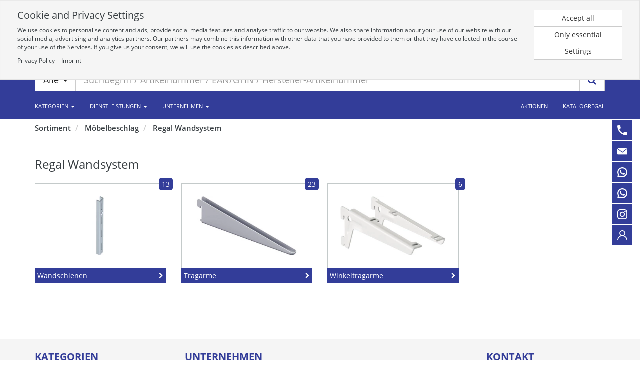

--- FILE ---
content_type: text/html; charset=utf-8
request_url: https://www.thommel.de/de/sortiment/1/9,mobelbeschlag/?group_filters=1/9-9170
body_size: 12583
content:
 

 



<!doctype html>
<html>
    <head>
        <meta http-equiv="X-UA-Compatible" content="IE=edge" />

        <link rel="stylesheet" href="/static/CACHE/css/c253b9f73f71.css" type="text/css" />

        
        <link rel="stylesheet" href="/static/CACHE/css/d748933124f7.css" type="text/css" /><link rel="stylesheet" href="/static/CACHE/css/227bda16562a.css" type="text/css" media="all" /><link rel="stylesheet" href="/static/CACHE/css/f82bc911f733.css" type="text/css" />


        
    
            
                <meta charset="utf-8" />
            
                
                    <meta name="robots" content="index,follow">
                
            
                
                
                <meta name="wbase:current_menu_node_id" content="9996361" />
                <meta name="confectionery-uuid" content="76633f4e-fa36-4b32-9ee8-a57990e53edf" />
                <meta http-equiv="Pragma" content="no-cache" />
                <meta http-equiv="CACHE-CONTROL" content="no-cache" />
                <meta http-equiv="Expires" content="-1" />
                
                    <meta name="viewport" content="width=device-width, initial-scale=1.0">
                
                <link rel="icon" type="image/x-icon" href="/upload/public/images/favicon.ico" />
                <link rel="apple-touch-icon" type="image/x-icon" href="/upload/public/images/favicon.ico" />
                <title>Thommel I &amp; H GmbH</title>
            

             

            <script type="text/javascript" src="/static/CACHE/js/66b806c14208.js"></script>
            
                <script type="text/javascript" src="/de/jsi18n/"></script>
            

            <!-- js_config -->
            <script type="text/json" id="jssettings_holder">
    {"LANGUAGE": "de", "anzahl_des_sortiments": 10, "alle_artikel_uebernehmen": true, "preis_bei_negativem_rabatt": "", "URL_PATTERNS": {"artikelmarkierung-neue-artikel": ["/de/wshop-artikelmarkierung-admin/neue-artikel/"], "api_document_rows": ["/de/winfo/api/doc_types/<doc_type>/<doc_no>/"], "searchresults_top_groups": ["/de/newsearch/api/top_categories/"], "kundenlagerplaetze:etiketten_api": ["/de/kundenlagerplaetze/api/etiketten/"], "wshop-artikelmatrizen-statuslog-list": ["/artikelmatrizen-admin/statuslog/"], "api-lieferadresse-validation": ["/de/lieferadressen/api/validation/"], "get_delivery_address": ["/de/winfo/api/get_delivery_address/<doc_type>/<doc_no>/"], "select_default_preisdarstellung": ["/de/api/preise/preisdarstellung/select/default/"], "auth_login": ["/de/login/"], "merkmal_wert_administration_api:merkmal_auspraegungen": ["/de/merkmal_auspraegung/api/merkmal/<merkmal_id>/auspreagungen/"], "infoplay_artikel_dokumente": ["/infoplay/dokumente/"], "infoplay_shop_artikelsuche": ["/infoplay/artikelsuche/"], "wshop_konfiguration:optionform": ["/artikel_konfiguration/api/optionform/"], "lieferadressen-auswahl": ["/de/lieferadressen/lieferadressenauswahl/"], "indiv-wshop-oci:api_oci_debitoren": ["/de/oci_config/api/debitoren"], "api-lieferadressen": ["/de/lieferadressen/api/"], "abruf_auftrag_verfuegbarkeit": ["/abruf_auftrag_verfuegbarkeit/"], "api-lieferadressen-autocomplete": ["/de/lieferadressen/api/assistent-autocomplete/"], "artikelliste": ["/de/artikelliste/<grid>/"], "infoplay_artikel_bilder": ["/infoplay/bilder/"], "usecases:render_script": ["/de/usecases/render_script/<uc_id>/<obj_typ>/<obj_id>/", "/de/usecases/render_script/<uc_id>/"], "show_doc_details": ["/de/winfo/doc_types/<doc_type>/<doc_no>/"], "show_doc_type": ["/de/winfo/doc_types/<doc_type>/"], "chat_gpt_artikelbeschreibung": ["/de/artikel/<artikelnr>/chat_gpt_beschreibung/"], "wbase-messagecenter:messagecenter-nachrichten-detail": ["/de/mc/api/nachrichten/<pk>/"], "artikelmarkierung-markierungen": ["/de/wshop-artikelmarkierung-admin/markierungen/"], "wshop-artikelmatrizen-gruppen-darstellung-list": ["/artikelmatrizen-admin/gruppenvorlagen/<gruppe_id>/darstellungen/"], "wshop-warenkorb:wshop_warenkorb_positionen_hinzufuegen": ["/de/warenkorb/addPositionsToCart/"], "darstellung-setze-darstellung-zurueck": ["/artikelmatrizen-admin/<matrix_id>/darstellungen/setze_darstellung_zurueck/"], "show_doc_types": ["/de/winfo/doc_types/"], "storage_availability_api": ["/de/verfuegbarkeiten/user_storage_availability/"], "ids-api-suchergebnis-clear": ["/ids/api/suchergebnis/clear/"], "belegstatistik": ["/de/belegstatistik/"], "api-lieferadressen-details": ["/de/lieferadressen/api/<code>/"], "wbase-messagecenter:messagecenter-nachrichten-alle-nachrichten-loeschen": ["/de/mc/api/nachrichten/alle_nachrichten_loeschen/"], "wbase-messagecenter:messagecenter-nachrichten-list": ["/de/mc/api/nachrichten/"], "api-zwingende-lieferadressen": ["/de/lieferadressen/api/zwingende-lieferadressen/"], "usecases:usecase_view": ["/de/usecases/usecase_view/<uc_id>/<obj_typ>/<obj_id>/", "/de/usecases/usecase_view/<uc_id>/"], "artikelmarkierung-gruppen-suche": ["/de/wshop-artikelmarkierung-admin/gruppen-suche/"], "wquickorder:smart_scan_online": ["/de/schnellbestellung/api/smart_scan/online/"], "wshop-versandinfo:lagerortauswahl_setze_lagerort": ["/de/versandinfo/setze_lagerort/"], "wshop-artikelmatrizen-entry-edit": ["/de/artikelmatrizen-admin/eintrag/editieren/<log_id>/"], "touren_api_view": ["/api/touren/"], "wshop-warenkorb-api:rpc": ["/warenkorb/rpc/"], "get_base_quantitative": ["/get_base_quantitative/"], "preise-view": ["/de/api/preise/"], "dimension-matrix-dimensionen": ["/artikelmatrizen-admin/<matrix_id>/dimensionen/matrix_dimensionen/"], "indiv-wshop-oci:oci-felder-konfigurieren-home": ["/de/oci-felder-admin/"], "praemien_wk_render": ["/praemien_wk_template/"], "load_saved_wk_positions": ["/de/load_saved_wk_positions/<wk_id>/"], "select_session_preisdarstellung": ["/de/api/preise/preisdarstellung/select/session/"], "deactivate_preisdarstellung": ["/de/api/preise/preisdarstellung/toggle/off/"], "artikeldetails": ["/de/artikel/<seo_path>,<artikelnr>/"], "wshop-artikelmatrizen-statuslog-detail": ["/artikelmatrizen-admin/statuslog/<pk>/"], "setze_warenkorb_referenz": ["/de/setze_warenkorb_referenz/"], "winfo_download": ["/de/winfo/downloads/"], "api-aktiv_setzen": ["/de/lieferadressen/api/aktive-lieferadresse-setzen/"], "api_doc_type_head_dashboard": ["/de/winfo/api/doc_types/dashboard/"], "gespeicherte_wk_api:gespeicherte_wk_add_artikel": ["/api/v1/gespeicherte_wk/<wk_id>/add/"], "wbase-messagecenter:messagecenter-nachrichten-mark-read": ["/de/mc/api/nachrichten/<pk>/mark_read/"], "api-lieferadressen-validierung": ["/de/lieferadressen/api/lieferadressen-validierung/"], "wquickorder:smart_scan_profile": ["/de/schnellbestellung/api/smart_scan/profile/"], "session_availability_api": ["/de/verfuegbarkeiten/session_availability/"], "wshop-artikelmatrizen-gruppen-darstellung-update-darstellung": ["/artikelmatrizen-admin/gruppenvorlagen/<gruppe_id>/darstellungen/update_darstellung/"], "activate_preisdarstellung": ["/de/api/preise/preisdarstellung/toggle/on/"], "wshop-warenkorb:warenkorb_summen_bereich": ["/de/warenkorb_summen_bereich/<warenkorb_id>/"], "saved_carts_edit": ["/de/saved_carts/<pk>/"], "jskontakte": ["/de/jskontakte/"], "indiv-wshop-oci:api_oci_config": ["/de/oci_config/api/config"], "ids-api-suchergebnis-detail": ["/ids/api/suchergebnis/<pk>/", "/ids/api/suchergebnis/<pk>/.<format>"], "api_validate_angebots_regeln": ["/de/winfo/api/validate_angebots_regeln/"], "api-liefer_aus_rechnung": ["/de/lieferadressen/liefer-aus-rechnung/"], "api_validate_positions_regeln": ["/de/winfo/api/validate_positions_regeln/"], "wshop-versandinfo:setze_standard_lagerort": ["/de/versandinfo/setze_standard_abhol_lagerort/"], "gespeicherte_wk_api:gespeicherte_wk_list_api": ["/api/v1/gespeicherte_wk/"], "wshop-atteste:api-atteste": ["/de/atteste/api/"], "admin:wshop_artikel_change": ["/de/admin/wshop/artikel/<>/"], "wbase-messagecenter:messagecenter-kategorien-list": ["/de/mc/api/kategorie-abos/"], "api-standard_setzen": ["/de/lieferadressen/api/standard-lieferadresse-setzen/"], "wshop-artikelmatrizen-gruppen-remove": ["/de/artikelmatrizen-admin/gruppenvorlagen/remove/<gruppe_id>/"], "api-lieferadressen-laenderprefixes": ["/de/lieferadressen/api/laenderprefixes/"], "bonitaetsinfo": ["/de/bonitaetsinfo/"], "api-debitoradresse": ["/de/lieferadressen/api/debitoradresse/"], "download_warenkorb": ["/de/download_warenkorb/"], "create_abrufauftrag_warenkorb": ["/de/winfo/doc_types/create_abrufauftrag_fastpath/<doc_type>/<doc_no>/"], "wshop-warenkorb:delete_logo": ["/de/warenkorb/logoupload/delete_logo/"], "list_preisdarstellung": ["/de/api/preise/preisdarstellung/list/"], "wbase-messagecenter:messagecenter-polling": ["/de/mc/api/continue-polling/"], "merkmal_wert_administration_api:merkmal_search": ["/de/merkmal_auspraegung/api/merkmale/"], "dimension-update-reihenfolge": ["/artikelmatrizen-admin/<matrix_id>/dimensionen/update_reihenfolge/"], "wshop-artikelmatrizen-gruppen-list": ["/artikelmatrizen-admin/gruppenvorlagen/list/"], "ids-api-suchergebnis-list": ["/ids/api/suchergebnis/", "/ids/api/suchergebnis/.<format>"], "take_rest_quantity": ["/de/winfo/api/take_rest_quantity/<doc_type>/<doc_no>/"], "infoplay_artikel_langtexte": ["/infoplay/langtexte/"], "usecases:open_usecase": ["/de/usecases/open_usecase/<uc_id>/<obj_typ>/<obj_id>/", "/de/usecases/open_usecase/<uc_id>/"], "dimensionsartikel-umrechnen": ["/dimensionsartikel/api/umrechnen_auf_basiseinheit/"], "take_doc_position_to_cart": ["/de/winfo/api/take_doc_position_to_cart/"], "widget_herstellersuche": ["/de/wshop_artikel/admin_herstellersuche/"], "dimension-setze-reihenfolge-zurueck": ["/artikelmatrizen-admin/<matrix_id>/dimensionen/setze_reihenfolge_zurueck/"], "delete_not_ordered_wk_position": ["/de/delete_not_ordered_wk_position/"], "artikeldetails_dispatcher": ["/de/artikel/<seo_path>,<artikelnr>/", "/de/artikel/<seo_path>,<artikelnr>/<ct>/", "/de/artikel/<seo_path>,<artikelnr>/<ct>/<variantennr>/"], "load_not_ordered_wk_positions": ["/de/load_not_ordered_wk_positions/<wk_id>/"], "usecases:get_usecase_button": ["/de/usecases/get_usecase_button/<button_name>/<object_type>/<object_pk>/<image_button>/", "/de/usecases/get_usecase_button/<button_name>/<object_type>/<object_pk>/", "/de/usecases/get_usecase_button/<button_name>/"], "api-lieferadressen-laendercodes": ["/de/lieferadressen/api/laendercodes/"], "widget_artikelsuche": ["/de/wshop_artikel/admin_artikelsuche/"], "wshop-artikelmatrizen-gruppen-edit": ["/artikelmatrizen-admin/gruppenvorlagen/edit/<gruppe_id>/"], "api_doc_type_head": ["/de/winfo/api/doc_types/<doc_type>/", "/de/winfo/api/doc_types/<doc_type>/get/<doc_no>/"], "wshop-versandinfo:lagerortauswahl_lagerliste": ["/de/versandinfo/lagerorte/"], "nachfolge_availability_api": ["/de/nachfolge_availability/"], "wsearch_files_api": ["/de/newsearch/api/files/"], "api_doc_type_head_search": ["/de/winfo/api/doc_types/search/"], "wshop-warenkorb:warenkorb_kostenartikel": ["/de/warenkorb_kostenartikel/<warenkorb_id>/"], "artikel-list": ["/artikelmatrizen-admin/<matrix_id>/artikel/"], "wbase-messagecenter:messagecenter-kategorien-toggle-abo": ["/de/mc/api/kategorie-abos/<pk>/toggle_abo/"], "api_doc_types": ["/de/winfo/api/doc_types/"], "gespeicherte_wk_api:gespeicherte_wk_create_cart": ["/api/v1/gespeicherte_wk/create/"], "matomo_warenkorb": ["/api/v1/matomo/warenkorb/<warenkorb_id>/"], "seo-metadaten": ["/de/newsearch/api/seo_metadaten"], "ugl_preisausgabe_optionen": ["/de/ugl_preisausgabe_optionen/"], "alternativ_availability_api": ["/de/alternativ_availability/"], "kundenlagerplaetze:config": ["/de/kundenlagerplaetze/api/config/<page_type>/"], "darstellung-list": ["/artikelmatrizen-admin/<matrix_id>/darstellungen/"], "wshop-versandinfo:setze_standard_versandart": ["/de/versandinfo/setze_standard_versandart/"], "api-rechnungsadresse": ["/de/lieferadressen/api/rechnungsadresse/"], "sortiment": ["/de/sortiment/"], "wshop-artikelmatrizen-statuslog-update-erledigt": ["/artikelmatrizen-admin/statuslog/<pk>/update_erledigt/"], "indiv-wshop-oci:api_oci_feldauswahl": ["/de/oci_config/api/feldauswahl"], "wshop-versandinfo:lagerortauswahl": ["/de/versandinfo/lagerortauswahl/"], "take_products2cart": ["/de/winfo/api/doc_types/take_products2cart/<doc_type>/<doc_no>/"], "winfo_download_status": ["/de/winfo/check_downloadstatus/"]}, "shop_name": "Thommel I & H GmbH", "is_mobile": false, "STATIC_URL": "/static/", "DEBUG": false, "GLOBAL_MENU_INVALIDATION_TIMESTAMP": 1761996726.981809, "streichpreise_anzeigen": true, "PERMISSIONS": {"wshop.artikel": {"view_preise": true}, "quickorder": {"may_use_smart_scan_functionality": false}, "verfuegbarkeit": {"anzeige_verfuegbarkeit": true}, "wshop": {"warenkorb_einfuegen": false, "edit_vorschlagswarenkorb": false, "show_lagerbestand": true, "show_brutto_gast": false, "show_netto": true, "may_use_merkliste": false}, "wshop.warenkorb": {"warenkorb_lieferadresse_deaktivieren": false, "warenkorb_lieferadresse_hinzufuegen": false, "warenkorb_lieferadresse_in_warenwirtschaft": false, "warenkorb_lieferadresse_auswaehlen": false, "warenkorb_lieferadresse_aendern": false}}}
</script>

            <!-- /js_config -->

             
        
    <meta id="metaDescription" name="description" content=""/>
<meta id="ogTitle" property="og:title" content=""/>
<meta id="ogDescription" property="og:description" content=""/>
<meta id="ogType" property="og:type" content="article"/>
<meta id="ogUrl" property="og:url" content="https://www.thommel.de/de/sortiment/1/9,mobelbeschlag/?group_filters=1/9-9170"/>
<meta id="ogSitename" property="og:site_name" content="Thommel I &amp; H GmbH"/>
<meta id="twitterCard" property="twitter:card" content="summary"/>
<meta id="twitterDomain" property="twitter:domain" content="www.thommel.de"/>
<meta id="twitterTitle" property="twitter:title" content="Thommel I &amp; H GmbH"/>
<meta id="twitterDesription" property="twitter:description" content=""/>



    </head>

    <body class="page archiv" id="body" data-spy="scroll" data-target=".scrollspy">
        
            
            
                <div class="w-nav-mobile-placeholder  visible-xs "></div>
                
                

                

<div class="cookiemsg w-cookies" data-edit-mode="false">
   <div class="container">
       <div class="row">
           <div class="col-xs-12">
                <div class="w-cookiemsg-message-container">
                    <script>
window.GWS_COOKIE_CONSENT = {
  version: "1",
  privacy_policy_url: "/allgemeines/datenschutz/",
  impressum_url: "/allgemeines/impressum/",
  cookies: [

 {
          author: " scireum GmbH",
          cookie_name: "infoplay",
          category: "essential",
          host: /oxomi.com/,
          validity_time: "keine Cookies",
          description: "Oxomi Infoplay Katalog",
        }
  ],
  useDefaults: "wshop",
  usesMatomo: true,
  showOnlyEssentialBtn: true,
};
</script>
<script src="https://gws.ms/upload/public/cookies.js"></script>
                </div>
           </div>
       </div>
   </div>
</div>


                <header>
                    
                        



<div class="w-section-headmenu-nav  visible-xs  ">
    <div class="container w-container-headmenu-nav">
        <div class="row">
            <div class="navbar navbar-default navbar-fixed-top">
                <button type="button"
                        class="navbar-toggle offcanvas-toggle offcanvas-toggle-close w-nav-mobile-burger "
                        data-toggle="offcanvas"
                        data-target="#mobile-menu-nav">
                    <span class="sr-only">Toggle navigation</span>
                    <span class="icon-bar"></span>
                    <span class="icon-bar"></span>
                    <span class="icon-bar"></span>
                </button>
            </div>
            <nav id="mobile-menu-nav" class="navmenu navmenu-default navmenu-fixed-left offcanvas w-nav-mobile" role="navigation">
                <div class="container-fluid w-nav-mobile-container">
                    <div class="w-nav-mobile-content">
                        <div class="navbar-header">
                            <div class="w-navbar-brand-header">
                                <a href="/de/">
                                    <div class="w-media-shoplogo"></div>
                                </a>
                            </div>
                        </div>
                        <div class="w-nav-mobile-main">
                            <ul class="nav navbar-nav w-navbar-nav headmenu-nav" data-type="menu" data-menu-type="MobileMenu"
                            data-name="mobile" data-template="js_templates/menus/mobile_menu.hbs">

                                

                            </ul>
                        </div>
                    </div>
                    <div class="w-nav-mobile-bottom">
                        <ul class="nav navbar-nav">
                            <li class="divider" role="separator"></li>
                                
                                    <li>
                                        <a href="/de/registrieren/">Registrierung</a>
                                    </li>
                                    <li>
                                        <a href="/de/login/">
                                            Anmelden
                                        </a>
                                    </li>
                                
                                
                                
                            <li class="w-dropdown-menu-headmenu">


</li>
                        </ul>
                    </div>
                </div>
            </nav>
        </div>
    </div>
</div>

                    

                    

                        
                            



<div class="w-section-headmenu-nav  hidden-xs ">
    <div class="container w-container-headmenu-nav">
        <div class="row">
            <nav class="w-nav-headmenu navbar navbar-sm navbar-default">
                <div class="collapse navbar-collapse">
                    <!-- Lieferauswahl -->
                    
                    <ul class="nav navbar-nav w-navbar-nav navbar-right headmenu-nav" data-type="menu" data-menu-type="HeadMenu"
                        data-name="head" data-template="js_templates/menus/head_menu.hbs" data-testid="ul-head-menu">
                        <!-- Hier werden die js-Menüpunkte angezeigt -->

                        
                            <!-- Login-Dropdown -->
                            <li>
                                <a href="/de/registrieren/">Registrierung</a>
                            </li>
                            <li class="w-nav-headmenu-login dropdown js-topmenu-login-dropdown" data-testid="li-toggle-login">
                                <a href="#" class="dropdown-toggle" data-toggle="dropdown" data-testid="a-toggle-login">
                                    <i class="fa fa-sign-in"></i>
                                    Anmeldung für Kunden
                                    <i class="fa fa-angle-down"></i>
                                </a>
                                <ul class="dropdown-menu" role="menu">
                                    <li>
                                        <div>
                                            

<form action="/de/login/" method="POST" id="header-login-form">
    <input id="header-login-form-next-input" type="hidden" name="next">
    <div class="form-group">
        <label for="id_teaser_username">Benutzername</label>
        <input autofocus="autofocus" type="text" class="form-control input-small" tabindex="1" id="id_teaser_username" name="username" placeholder="Geben Sie Ihren Benutzernamen ein"  data-testid="input-username">
    </div>
    <div class="form-group">
        <label for="id_teaser_password">Passwort</label>
        <input autocomplete="off" type="password" class="form-control input-small" tabindex="2" name="password" id="id_teaser_password" placeholder="Geben Sie Ihr Passwort ein" data-testid="input-password">
    </div>
    <div class="row">
        <div class="col-md-6 col-xs-6">
            <button type="submit" class="btn btn-success" tabindex="3" data-testid="btn-login"><i class="fa fa-sign-in"></i> Anmelden</button>
        </div>
        <div class="col-md-6 col-xs-6">
            <p class="small text-right">
                <a class="nopadding" href="/de/passwort-vergessen/" tabindex="4">Passwort vergessen?</a>
            </p>
        </div>
    </div>
    <div style='display:none'><input type='hidden' name='csrfmiddlewaretoken' value='149w9dblME4RdpG72u5XBSP66rDpjttG' /></div>
</form>

                                        </div>
                                    </li>
                                </ul>
                            </li>
                        

                        
                            <li class="pull-right languagechooser w-dropdown-menu-headmenu">


</li>
                        
                    </ul>
                </div>
            </nav>
        </div>
    </div>
</div>

                        

                    

                    
    <div class="w-section-header">
        <div class="container w-container-header">
            <div class="row header-row">
                <div class="col-md-3 col-sm-2 col-xs-6 wl-vertalign-middle">
                    
                        

<div class="w-navbar-brand-header">
    
        <a href="/de/">
    
        <div class="w-media-shoplogo">
            
                <img src="/upload/public/images/shoplogo.png">
            
        </div>
        <div class="w-media-shoplogo-small">
            <img src="/upload/public/images/shoplogo_klein.png">
        </div>
    </a>
</div>
                    
                </div><div class="col-md-6 col-sm-6 wl-vertalign-middle">
                    <div class="hidden-md hidden-sm hidden-xs">
                        <style>
   #headeranchor {
   scroll-margin-top: 150px;
   }
</style>
<div class="newsheader" id="headeranchor">
</div><section class="abholmaerkte">
  <div class="table-container">
    <table>
      <tbody>
        <tr>
          <td rowspan="2" style="background-color: #ffffff; border: none;">
            <img src="/upload/public/news/150logo.png" alt="Logo" 
                 style="height:50px; width:auto; display:block; margin-left:-274px;">
          </td>
          <td class="heading" rowspan="2">Abholmärkte:</td>
          <td>88212 Ravensburg</td>
          <td>Bleicherstr. 32</td>
          <td>Tel. +49 751 800-0</td>
        </tr>
        <tr>
          <td>88131 Lindau</td>
          <td>Heuriedweg 34-36</td>
          <td>
            Tel. +49 8382 7058-800<br>
            <small style="font-size:10px;">(im Thomann Gebäude - ab 1.11.2025)</small>
          </td>
        </tr>
      </tbody>
    </table>
  </div>
</section>

<style>
.abholmaerkte {
  max-width: 800px;
  margin-left: 84px;
}

.abholmaerkte table {
  border-collapse: collapse;
  width: auto;
  background-color: #ffffff; /* Tabellenhintergrund weiß */
  color: #333333; /* Schriftfarbe dunkelgrau */
  font-size: 13px;
}

.abholmaerkte td {
  padding: 4px 8px;
  border: 1px solid #c4caca; /* Rahmenfarbe geändert */
  text-align: center;
  vertical-align: middle;
}

.abholmaerkte td.heading {
  font-weight: bold;
  text-align: left;
  vertical-align: middle;
  padding: 8px 12px;
  white-space: nowrap;
}

.abholmaerkte small {
  display: block;
  line-height: 1;
}
</style>

                    </div>
                </div><div class="col-md-3 col-sm-4 wl-vertalign-middle header-aktionen-col">
                    

                        
                        

                        <div class="row header-warenkorb-row">
                            <div class="col-md-12 col-sm-12">
                                
                                    
                                        
                                            







                                        
                                    
                                
                            </div>
                        </div>
                    
                </div>
            </div>
        </div>
    </div>


                    

                        
    <div class="w-section-nav" id="nav">
        <div class="main-navigation-col">
            <div class="w-container-nav">
                <nav class="navbar navbar-default w-topmenu-default yamm" role="navigation" id="main-menu">
                    <div class="container">
                        <a id="navigation" name="navigation"></a>
                        
                            <div class="row">
                                <div class="navbar-header" id="navbar-logo">
                                    

<div class="w-navbar-brand-header">
    
        <a href="/de/">
    
        <div class="w-media-shoplogo">
            
                <img src="/upload/public/images/shoplogo.png">
            
        </div>
        <div class="w-media-shoplogo-small">
            <img src="/upload/public/images/shoplogo_klein.png">
        </div>
    </a>
</div>
                                    <button type="button" class="navbar-toggle" data-toggle="collapse"
                                            data-target="#mainmenu-navbar-collapse">
                                        <span class="sr-only">Toggle navigation</span>
                                        <span class="icon-bar"></span>
                                        <span class="icon-bar"></span>
                                        <span class="icon-bar"></span>
                                    </button>
                                </div>
                                <div class="container">
                                    <div class="row">
                                        <div class="collapse navbar-collapse" id="mainmenu-navbar-collapse" style="z-index: 1000;">
                                            <div>
                                                <div data-type="menu"
     data-menu-type="TopMenu"
     data-name="topmenu_left"
     data-icons="right"
     data-template="menus-top_menu_left"
     data-level="3"
     data-submenus="wshop,service-thommel,unternehmen">
    
        <div id="w-topmenu-left-animation">
        	<div id="ballsWaveG_1" class="ballsWaveG"></div>
            <div id="ballsWaveG_2" class="ballsWaveG"></div>
            <div id="ballsWaveG_3" class="ballsWaveG"></div>
            <div id="ballsWaveG_4" class="ballsWaveG"></div>
            <div id="ballsWaveG_5" class="ballsWaveG"></div>
            <div id="ballsWaveG_6" class="ballsWaveG"></div>
            <div id="ballsWaveG_7" class="ballsWaveG"></div>
            <div id="ballsWaveG_8" class="ballsWaveG"></div>
        </div>
    
</div>

                                                <div data-type="menu"
     data-menu-type="TopMenu"
     data-name="topmenu_right"
     data-icons="right"
     data-template="menus-top_menu_right"
     data-level="1"
     data-submenus="aktionen,katalogregal,winfo">
    
</div>









                                            </div>
                                        </div>
                                    </div>
                                </div>
                            </div>
                        
                    </div>
                    <div class="container">
                        <div class="row">
                            <div class="col-md-12">
                                











<div class="my-views" id="wsearch_suggestive_search_container">

    <div id="mobile_search">
        <form id="mobile_search_form" action="/de/searchresults/" method="GET">
            <input type="text" name="search_keywords" class="form-control input-lg" placeholder="Suchbegriff / Artikelnummer / EAN/GTIN / Hersteller-Artikelnummer" autocomplete="off" value=""/>
            <button type="submit"><i class="fa fa-search"></i></button>
        </form>
    </div>

    <form id="search_form" action="/de/searchresults/" method="GET">
        <input type="hidden" name="group_filters" value="0" id="selected_group_filters">
        <div class="search-col search-wrapper" data-view="wbase.search.views.SearchBoxView" data-view-name="SearchBoxView">
            <div id="search">
                <div class="input-group">
                    <span class="input-group-btn hidden-xs">
                    <button type="button" class="btn btn-lg btn-default dropdown-toggle btn-cats" id="search-categories" data-toggle="dropdown" aria-expanded="false">
                        Alle <i class="caret"></i>
                    </button>
                    <ul class="dropdown-menu dropdown-search w-dropdown-search" role="menu"></ul>
                    </span>
                    <input type="text" name="search_keywords" class="form-control input-lg" id="autocomplete" placeholder="Suchbegriff / Artikelnummer / EAN/GTIN / Hersteller-Artikelnummer" autocomplete="off" value=""/>
                    <span class="input-group-btn">
                    <button class="btn btn-lg btn-default w-btn-loupe" type="submit">
                        <i class="fa fa-search"></i>
                    </button>
                    </span>
                </div>
            </div>
            <div class="autocomplete-suggestions thommel-suggestions"
                 data-anz-spalten="3">
                <!-- Schnellsuche benötigt CSRF-Token, wir stellen hier sicher, dass dieser als Cookie gesendet wird -->
                <!-- <div style='display:none'><input type='hidden' name='csrfmiddlewaretoken' value='149w9dblME4RdpG72u5XBSP66rDpjttG' /></div> -->
            </div>
        </div>
        <script id="suggestion-box-template" type="text/x-handlebars-template">
            




    
        <div class="col-sm-4 search-suggestions">
            
                
                    
                        <h5>Suchvorschläge</h5>
                        <ul 
                            class="suggestions_new nav-0-0"
                            >
                            


{{#each keyterms}}
<li><a class="search-wording" data-word="{{this}}" href="/de/searchresults/?search_keywords={{this}}">{{{highlight ../search_keywords this}}}</a></li>
{{/each}}


                        </ul>
                    
                
            
        </div>
    
        <div class="col-sm-4 search-suggestions">
            
                
                    
                        <h5>Produktvorschläge</h5>
                        <ul 
                            class="product-suggestions nav-1-0"
                            
                                data-testid="ul-product-suggestions"
                            >
                            


{{#each products}}
<li>
    <a title="{{bezeichnung1_de}}"
       href="{{url}}?search_keywords={{encodeURI ../search_keywords}}"
       class="product-desc" data-testid="phbs-{{uid}}">
        <figure>{{#if article_image}}<img src="{{article_image}}" alt="{{bezeichnung1_de}}">{{/if}}</figure>
        <span>{{{highlight ../search_keywords bezeichnung1_de}}}<br><i>{{{highlight ../search_keywords bezeichnung2_de}}}</i></span>
    </a>
</li>
{{/each}}


                        </ul>
                    
                
            
        </div>
    
        <div class="col-sm-4 search-suggestions">
            
                
                    
                        <h5>Top 50 - Kategorien</h5>
                        <ul 
                            class="warengruppen-erweitert nav-2-0"
                            >
                            


{{#each categories}}
<li>
    <a title="{{title}}"
       href="{{url}}"
       class="product-desc" data-testid="wghbs-{{uid}}">
        <figure>{{#if thumbnail}}<img src="{{thumbnail}}" alt="{{title}}">{{/if}}</figure>
        <span>{{{highlight ../search_keywords title}}}</span>
    </a>
</li>
{{/each}}


                        </ul>
                    
                
            
        </div>
    


<input type="submit" type="button" class="btn btn-success pull-right"
       value="Alle Suchergebnisse anzeigen">

        </script>
    </form>

</div>

                            </div>
                        </div>
                        
                    </div>
                </nav>
            </div>
        </div>
    </div>
</div>

<style>
    /* Umdrehung der z-index-Werte: Dropdowns müssen nun über dem Suchcontainer liegen */
    .dropdown .dropdown-menu.w-dropdown-menu {
        z-index: 1000;
    }
</style>

<div class="hidden-md hidden-sm hidden-xs w-section-nav">
    <div class="container">
        <div class="row">
            <div class="col-md-12">
                
            </div>
        </div>
    </div>



                    
                </header>
                <div class="w-section-breadcrumb" style="min-height: 0%"><!-- min-height ist ein Fix für den IE und muss stehen bleiben -->
                    <div class="container w-container-breadcrumb">
                        
    <div class="row breadcrumb-row">
        <div class="col-lg-12 col-md-12 hidden-sm hidden-xs breadcrumb-col">
            <div data-type="menu">
                <ul class="breadcrumb w-breadcrumb" id="breadcrumb_artikelliste" data-link="artikelliste" itemscope itemtype="http://schema.org/BreadcrumbList">
                    <li itemprop="itemListElement" itemscope itemtype="http://schema.org/ListItem">
                        <a itemprop="item" href="/de/sortiment/">
                            <span itemprop="name">Sortiment</span>
                            <meta itemprop="position" content="1" />
                        </a>
                    </li>
                    
                        
                            <li class="itemListElement" itemscope itemtype="http://schema.org/ListItem">
                                <a itemprop="item" href="/de/sortiment/1/9,mobelbeschlag/">
                                    <span itemprop="name">Möbelbeschlag</span>
                                    <meta itemprop="position" content="2" />
                                </a>
                            </li>
                        
                    
                        
                            <li class="selectedItem" itemprop="itemListElement" itemscope itemtype="http://schema.org/ListItem">
                                <span itemprop="item">
                                    <span itemprop="name">Regal Wandsystem</span>
                                    <meta itemprop="position" content="3" />
                                </span>
                            </li>
                        
                    
                </ul>
            </div>
        </div>
    </div>

                    </div>
                </div>

                

<div class="w-top-information" data-edit-mode="false">
   <div class="container">
       <div class="row">
           <div class="col-xs-12">
               <script>
   const checkpoint = 300;
   window.addEventListener("scroll", () => {
     const currentScroll = window.pageYOffset;
     if (currentScroll >= checkpoint) {
       opacity = 0 + currentScroll / 800;
       document.getElementById("btt_button").style.display = "block";
     } else {
       opacity = 0;
       document.getElementById("btt_button").style.display = "none";
     }
     document.querySelector(".btt_button").style.opacity = opacity;
   });
</script>
<button class="btt_button" id="btt_button" title="Zurück nach oben">
<a href="#headeranchor">
<img src="/upload/public/custom_icons/arrow_up.png">
</button><div class="social_sidebar_container">
    <div class="social_sidebar_container_1">
       <a href="tel:+497518000" class="tooltipsocial-small-left" data-tooltipsocial-small="Telefon: +49 751 800-0"><img src="/upload/public/custom_icons/social_sidebar_icon_1.png"></a>
    </div>
    <div class="social_sidebar_container_2">
       <a href="mailto:info@thommel.de?subject=Anfrage" class="tooltipsocial-small-left" data-tooltipsocial-small="E-Mail: info@thommel.de"><img src="/upload/public/custom_icons/social_sidebar_icon_2.png"></a>
    </div>
    <div class="social_sidebar_container_3">
       <a href="https://wa.me/497518000" class="tooltipsocial-small-left" data-tooltipsocial-small="WhatsApp: +49 751 800-0" target="_blank"><img src="/upload/public/custom_icons/social_sidebar_icon_3.png"></a>
    </div>
    <div class="social_sidebar_container_4">
       <a href="https://wa.me/49751800500" class="tooltipsocial-left" data-tooltipsocial="WhatsApp Sicherheitstechnik: +49 751 800-500" target="_blank"><img src="/upload/public/custom_icons/social_sidebar_icon_3.png"></a>
    </div>
    <div class="social_sidebar_container_6">
       <a href="https://www.instagram.com/thommelihgmbh/" class="tooltipsocial-small-left" data-tooltipsocial-small="Folge uns auf Instagram" target="_blank"><img src="/upload/public/custom_icons/social_sidebar_icon_5.png"></a>
    </div>
    <div class="social_sidebar_container_7">
        <a href="/winfo/" class="tooltipsocial-small-left" data-tooltipsocial-small="Mein Konto & Login"><img src="/upload/public/custom_icons/social_sidebar_icon_6.png"></a>
     </div>
 </div>




    <div id="cms8362" class="w-wbase-loginadvertising" >
        <div>
            Bitte beachten Sie! Unser Online-Angebot richtet sich ausschließlich an Gewerbe und Handel! Unser Online-Shop steht Ihnen nach Anmeldung in vollem Umfang zur Verfügung!
Nutzen Sie Ihre Kundenvorteile:
✓ kundenindividuelle Preise
✓ kundenindividuelle Rabatte
✓ genaue Lieferzeiten
✓ Shopzugabe ab 150,-€
✓ 
            <a id="login_advertising_link" href="/de/login/">
                Hier geht`s zur Anmeldung
            </a>
        </div>
    </div>

    

    


           </div>
       </div>
   </div>
</div>

                <div class="w-section-main">
                    
                    <div class="container w-container-main">
                        
                            <div class="row content-row" id="main-content-row">
                                <div id="content" class="main-col col-xs-12">
                                    <div class="main-content">
                                        
    <div id="content-main" class="search-results-content">
        
            <h1 id="artikeliste-headline-kacheln" class="w-text-xl w-text-artikelliste-kanalseite">Regal Wandsystem</h1>
            
            
                
                



    
        
        <div class="row">
    

        <div class="col-sm-6 col-md-3">
            <a href="/de/sortiment/1/9,mobelbeschlag/?group_filters=1/9-9170-9000">
                <div class="panel panel-default w-panel-sortiment-gruppenkachel">
                    <div class="panel-body">
                        
                            <img src="/upload/public/artikel/cache/23/6e/236ef2521927562ad3ea787b9c35ba19.webp" alt="Wandschienen">
                        
                        <span class="badge w-badge-sortiment-gruppenkachel-counter">13</span>
                    </div>
                    <div class="panel-footer">
                        <div class="row">
                            <div class="col-xs-10 wl-vertalign-middle">
                                <p class="text-nowrap" title="Wandschienen">Wandschienen</p>
                            </div><!--
                            --><div class="col-xs-2 wl-vertalign-middle text-right">
                                <i class="fa fa-chevron-right"></i>
                            </div>
                        </div>
                    </div>
                </div>
            </a>
        </div>
    

    

        <div class="col-sm-6 col-md-3">
            <a href="/de/sortiment/1/9,mobelbeschlag/?group_filters=1/9-9170-9005">
                <div class="panel panel-default w-panel-sortiment-gruppenkachel">
                    <div class="panel-body">
                        
                            <img src="/upload/public/artikel/cache/e2/da/e2daadb207ec18c75165a938145bdc48.webp" alt="Tragarme">
                        
                        <span class="badge w-badge-sortiment-gruppenkachel-counter">23</span>
                    </div>
                    <div class="panel-footer">
                        <div class="row">
                            <div class="col-xs-10 wl-vertalign-middle">
                                <p class="text-nowrap" title="Tragarme">Tragarme</p>
                            </div><!--
                            --><div class="col-xs-2 wl-vertalign-middle text-right">
                                <i class="fa fa-chevron-right"></i>
                            </div>
                        </div>
                    </div>
                </div>
            </a>
        </div>
    

    

        <div class="col-sm-6 col-md-3">
            <a href="/de/sortiment/1/9,mobelbeschlag/?group_filters=1/9-9170-9010">
                <div class="panel panel-default w-panel-sortiment-gruppenkachel">
                    <div class="panel-body">
                        
                            <img src="/upload/public/artikel/cache/00/d2/00d2b55d4ed40d3956866c3c0b69d2a7.webp" alt="Winkeltragarme">
                        
                        <span class="badge w-badge-sortiment-gruppenkachel-counter">6</span>
                    </div>
                    <div class="panel-footer">
                        <div class="row">
                            <div class="col-xs-10 wl-vertalign-middle">
                                <p class="text-nowrap" title="Winkeltragarme">Winkeltragarme</p>
                            </div><!--
                            --><div class="col-xs-2 wl-vertalign-middle text-right">
                                <i class="fa fa-chevron-right"></i>
                            </div>
                        </div>
                    </div>
                </div>
            </a>
        </div>
    
        </div>
    


                
            
            
        
        
    </div>

                                    </div>
                                </div>
                                


    

    

    

    

    

    

    

    

    

    

    

    



    

    




<div class="w-wbase-sticky-btn-group js-wbase-sticky-btn-group btn-group-vertical" role="group">
    
        
    
</div>

                            </div>
                        
                    </div>
                </div>
                <footer>

                
                    
                        
                            <div class="w-section-markenwelten">
                                <div class="container w-container-markenwelten">
                                    <div class="row">
                                        <div class="col-md-12 hidden-sm hidden-xs wl-col-markenwelten">
                                            





<div class="row wl-row-slider-markenwelten">
    <div class="col-md-2">
        <h4 class="w-text-lg w-text-markenwelten">Markenwelten</h4>
    </div>
    <div class="col-md-10 w-slider w-slider-markenwelten" id="bs-markenweltenslider">
        <ul>
  
</ul>
    </div>
</div>


                                        </div>
                                    </div>
                                </div>
                            </div>
                        
                    

                    
                        <div class="w-section-sitemap">
                            <div class="container w-container-sitemap">
                                <div class="row">
                                    


<div class="col-md-12 hidden-sm hidden-xs">
    
        <div class="row">
            <div class="col-lg-9 col-sm-9 wl-col-sitemap-left">
                <div data-type="menu" data-menu-type="BottomMenu" data-name="bottom"
                     data-start-level=0 data-template="js_templates/menus/bottom_menu.hbs"></div>
            </div>
            <div class="col-lg-3 col-sm-3 wl-col-sitemap-address">
                <h4 class="wl-address-titel">
                    <a href="/de/unternehmen/kontakte/" data-type="menu-url">Kontakt</a>
                </h4>
                <address>
                    <p><strong>Thommel I&amp;H GmbH<br></strong>Bleicherstraße 32<br>88212 Ravensburg</p>
<table border="0">
<tbody>
<tr>
<td colspan="2"><img src="../../../../../../../upload/public/custom_icons/home_icon_grau.png" alt="" height="15" width="15">  Öffnungszeiten</td>
</tr>
<tr>
<td>Mo. - Do. </td>
<td>07:00 - 17:00 Uhr</td>
</tr>
<tr>
<td>Fr.</td>
<td>07:00 - 16:00 Uhr</td>
</tr>
</tbody>
</table>
<p><br><img src="../../../../../../../upload/public/custom_icons/telefon_icon_grau.png" alt="" height="15" width="15"> +49 751 800-0<br><img src="../../../../../../../upload/public/custom_icons/mail_icon_dgrau.png" alt="" height="15" width="15"> <a href="mailto:info@thommel.de">info@thommel.de</a></p><script>
   function loadjQuery(e,t){var n=document.createElement("script");n.setAttribute("src",e);n.onload=t;n.onreadystatechange=function(){if(this.readyState=="complete"||this.readyState=="loaded")t()};document.getElementsByTagName("head")[0].appendChild(n)}function main(){
   var $cr=jQuery.noConflict();var old_src;$cr(document).ready(function(){$cr(".cr_form").submit(function(){$cr(this).find('.clever_form_error').removeClass('clever_form_error');$cr(this).find('.clever_form_note').remove();$cr(this).find(".musthave").find('input, textarea').each(function(){if(jQuery.trim($cr(this).val())==""||($cr(this).is(':checkbox'))||($cr(this).is(':radio'))){if($cr(this).is(':checkbox')||($cr(this).is(':radio'))){if(!$cr(this).parents(".cr_ipe_item").find(":checked").is(":checked")){$cr(this).parents(".cr_ipe_item").addClass('clever_form_error')}}else{$cr(this).addClass('clever_form_error')}}});if($cr(this).attr("action").search(document.domain)>0&&$cr(".cr_form").attr("action").search("wcs")>0){var cr_email=$cr(this).find('input[name=email]');var unsub=false;if($cr("input['name=cr_subunsubscribe'][value='false']").length){if($cr("input['name=cr_subunsubscribe'][value='false']").is(":checked")){unsub=true}}if(cr_email.val()&&!unsub){$cr.ajax({type:"GET",url:$cr(".cr_form").attr("action").replace("wcs","check_email")+$cr(this).find('input[name=email]').val(),success:function(data){if(data){cr_email.addClass('clever_form_error').before("<div class='clever_form_note cr_font'>"+data+"</div>");return false}},async:false})}var cr_captcha=$cr(this).find('input[name=captcha]');if(cr_captcha.val()){$cr.ajax({type:"GET",url:$cr(".cr_form").attr("action").replace("wcs","check_captcha")+$cr(this).find('input[name=captcha]').val(),success:function(data){if(data){cr_captcha.addClass('clever_form_error').after("<div style='display:block' class='clever_form_note cr_font'>"+data+"</div>");return false}},async:false})}}if($cr(this).find('.clever_form_error').length){return false}return true});$cr('input[class*="cr_number"]').change(function(){if(isNaN($cr(this).val())){$cr(this).val(1)}if($cr(this).attr("min")){if(($cr(this).val()*1)<($cr(this).attr("min")*1)){$cr(this).val($cr(this).attr("min"))}}if($cr(this).attr("max")){if(($cr(this).val()*1)>($cr(this).attr("max")*1)){$cr(this).val($cr(this).attr("max"))}}});old_src=$cr("div[rel='captcha'] img:not(.captcha2_reload)").attr("src");if($cr("div[rel='captcha'] img:not(.captcha2_reload)").length!=0){captcha_reload()}});function captcha_reload(){var timestamp=new Date().getTime();$cr("div[rel='captcha'] img:not(.captcha2_reload)").attr("src","");$cr("div[rel='captcha'] img:not(.captcha2_reload)").attr("src",old_src+"?t="+timestamp);return false}
   }
   
</script>
<style>
   * {box-sizing: border-box;}
   .cr-mail-responsive, .cr-mail-responsive * {box-sizing: unset;}
   .cr_site{margin:0;padding:75px 0 0 0;text-align:center;background-color:#eeeeee;}
   .cr_font{font-size: 14px;}
   .cr_page{width: 100% !important;max-width:640px}
   .cr_body{font-size:12px;color:#333333;}
   .cr_body h2, .cr_header h2{font-size:22px;line-height:28px;margin:0 0 10px 0;}
   .cr_body h1, .cr_header h2{font-size:28px;margin-bottom:15px;padding:0;margin-top:0;}
   .wrapper, .cr_page{margin:0;}
   .cr_header{text-align:center;background: transparent !Important;}
   .cr_header img {max-width: 100%;}
   .cr_body label, .cr_body .label{float:none;clear:both;display:inline-block;width:auto;margin-top:8px;text-align:left;font-weight:bold;position:relative;}
   .cr_body .no-label{font-weight: normal;}
   .cr_body #editable_content{padding:20px;}
   .editable-content {padding:20px}
   .cr_button{display:inline-block;width:auto;white-space:nowrap;height:32px;margin:5px 0;padding:0 22px;text-decoration:none;text-align:center;font-weight:bold;font-style:normal;font-size:15px;line-height:32px;cursor:pointer;border:0;vertical-align:top;}
   .cr_button{background-color:#333;color:#ffffff;}
   .cr_button:hover,.cr_button-small:hover{opacity:0.7;filter:alpha(opacity=70);}
   .powered{padding:20px 0;width:560px;margin:0 auto;}
   .cr_ipe_item label{line-height:150%;font-size:14px;}
   .cr_ipe_item textarea{background: none repeat scroll 0 0 #ffffff;border-radius:3px;border: 1px solid #ccc;font-size: 16px;}
   .cr_ipe_item input{background: none repeat scroll 0 0 #f5f5f5;border-radius:3px;border: 1px solid #ccc;padding: 12px;font-size: 16px;}
   .cr_ipe_item select{background: none repeat scroll 0 0 #ffffff;border-radius:3px;border: 1px solid #ccc;padding: 12px !Important;display: block;margin: 0;padding: 5px;width: 100%;font-size: 16px;}
   .cr_ipe_item input.cr_ipe_radio, input.cr_ipe_checkbox{-moz-binding: none;-moz-box-sizing: border-box;background-color: -moz-field !important;border: 2px inset ThreeDFace !important;color: -moz-fieldtext !important;cursor: default;height: 13px;padding: 0 !important;width: 13px;}
   .cr_ipe_item input.cr_ipe_radio{-moz-appearance: radio;border-radius: 100% 100% 100% 100% !important;margin: 3px 3px 0 5px;}
   .cr_ipe_item{margin: 0px 10px; padding: 0px 10px;}
   .submit_container{text-align:center}
   .cr_ipe_item.inactive{display:none;}
   .imprint{font-size:0.8em;}
   .cr_captcha{padding-left:130px;}
   .cr_error{font-size:1.1em;padding:10px;}
   .clever_form_error{background-color:#f99; color:#000; border:1px solid #f22 !important}
   .clever_form_note {margin:26px 0 0 3px;position:absolute;display:inline; padding: 2px 4px; font-weight:bold;background-color:#f2ecb5; color:#000; font-size:12px !important;  }
   .cr_form-flex{display: flex;}
   .cr_form-flex>.cr_form-inputgroup{flex-grow:1;margin-right: 5px;}
   .cr_form-flex>.cr_form-inputgroup:last-child{margin-right: 0px;}
   .cr_form-flex input{width:100%;}
   .cr_site {background-color:#eee;}
   .cr_header {color:#000000;}
   .cr_body {background-color:#ffffff;font-size:12px;color:#000000;}
   .cr_hr {background-color:#ccc;}
   .cr_site a {color:#0084ff;}
   .imprint{color:#000;}
   .cr_disclaimer {font-size:9px; color:#333333; margin-left: 15px;}
</style>
<style id="style">
   .cr_site {background-color:#c4caca;}
   .cr_header {color:#000000;}
   .cr_body {background-color:#f5f5f5;font-size:12px;color:#333333; padding: 6px; border-style: groove;}
   .cr_hr {background-color:#ccc;}
   .cr_site a {color:#0084ff;}
   .imprint {color:#000;}
   .cr_page {width:auto;max-width:300px;}
   .cr_button {background-color:#333d99;}
   ::placeholder {color: #333333;}
</style>
<br>
<form class="layout_form cr_form cr_font" action="https://seu2.cleverreach.com/f/288923-298879/wcs/" method="post" target="_blank">
   <div class="cr_body cr_page cr_font formbox">
      <div class="non_sortable" style="text-align:left;">
      </div>
      <div class="editable_content" style="text-align:left;">
         <div id="6606234" rel="email" class="cr_form-component cr_form-component--email cr_ipe_item ui-sortable musthave" style="margin-bottom:px;">
            <div class="cr_form-inputgroup cr_form-inputgroup--typeemail">
               <label for="text6606234" class style="font-size: 11px">Monatlich unsere News und Angebote bequem in Ihr Postfach*</label>
               <p style="font-size: 10px;">Verpassen Sie keine Angebote mehr und abonnieren Sie jetzt unseren Newsletter!</p>
               <input class="cr_form-input" type="email" id="text6606234" name="email" value="" placeholder="max@mustermann.de" style="width:100%;">
            </div>
         </div>
         <div id="6606236" rel="button" class="cr_form-component cr_form-component--submit cr_ipe_item ui-sortable  submit_container">
            <button type="submit" class="cr_form-block cr_button">Anmelden</button>
         </div>
      </div>
      <span class="cr_disclaimer">*Abmeldung vom Newsletter jederzeit möglich</span>
   </div>
</form>
                </address>
            </div>
        </div>

    
</div>

                                </div>
                            </div>
                        </div>
                    

                

                    
                        <div class="w-section-footer">
                            <div class="container w-container-footer">
                                <div class="row">
                                    


<div class="navbar w-nav-footer">
    <div class="container">
        <ul class="nav navbar-nav w-nav-footer pull-right">
            
            
            
            <li>
                <a href="/de/artikelliste/">Unser Sortiment im Überblick</a>
            </li>
            
            
            
            <li>
                <a href="/de/unternehmen/kontakte/">Kontakte</a>
            </li>
            
            
            <li>
                <a href="/de/unternehmen/impressum/">Impressum</a>
            </li>
            
            
            <li>
                <a href="/de/unternehmen/datenschutz/">Datenschutz</a>
            </li>
            
            
                
            
            
        </ul>
    </div>
</div>


                                </div>
                            </div>
                        </div>
                    
                </footer>
            
        

        
            


	


            

<div class="jgrowl-messages hide">
    
</div>


        

        

        <script type="text/javascript" src="/static/CACHE/js/7bbf22f602af.js"></script>

        <script type="text/javascript" src="/static/CACHE/js/2b209520d9a4.js"></script>

        <script type="text/javascript">
    wsearch_suggestive.after_search_url = '/de/searchresults/';
    wsearch.after_search_url = '/de/searchresults/';
</script>


        

    
        <!-- Matomo -->
        <script type="text/javascript">
            var _paq = _paq || [];
            /* tracker methods like "setCustomDimension" should be called before "trackPageView" */
            
            _paq.push(['trackPageView']);
            _paq.push(['enableLinkTracking']);
            (function() {
                var u="//piwik.gws.eu/piwik/";
                _paq.push(['setTrackerUrl', u+'piwik.php']);
                _paq.push(['setSiteId',  28]);
                var d=document, g=d.createElement('script'), s=d.getElementsByTagName('script')[0];
                g.type='text/javascript'; g.async=true; g.defer=true; g.src=u+'piwik.js'; s.parentNode.insertBefore(g,s);
            })();
        </script>
        <!-- End Matomo Code -->
    



    </body>
</html>






--- FILE ---
content_type: text/css
request_url: https://www.thommel.de/static/CACHE/css/f82bc911f733.css
body_size: 16863
content:
/*!
 *  Font Awesome 4.7.0 by @davegandy - http://fontawesome.io - @fontawesome
 *  License - http://fontawesome.io/license (Font: SIL OFL 1.1, CSS: MIT License)
 */@font-face{font-family:'FontAwesome';src:url('/static/vendor/font_awesome/fonts/fontawesome-webfont.eot?v=4.7.0&674f50d287a8');src:url('/static/vendor/font_awesome/fonts/fontawesome-webfont.eot?&674f50d287a8#iefix&v=4.7.0') format('embedded-opentype'),url('/static/vendor/font_awesome/fonts/fontawesome-webfont.woff2?v=4.7.0&af7ae505a9ee') format('woff2'),url('/static/vendor/font_awesome/fonts/fontawesome-webfont.woff?v=4.7.0&fee66e712a8a') format('woff'),url('/static/vendor/font_awesome/fonts/fontawesome-webfont.ttf?v=4.7.0&b06871f281fe') format('truetype'),url('/static/vendor/font_awesome/fonts/fontawesome-webfont.svg?v=4.7.0&912ec66d7572#fontawesomeregular') format('svg');font-weight:normal;font-style:normal}.fa{display:inline-block;font:normal normal normal 14px/1 FontAwesome;font-size:inherit;text-rendering:auto;-webkit-font-smoothing:antialiased;-moz-osx-font-smoothing:grayscale}.fa-lg{font-size:1.33333333em;line-height:0.75em;vertical-align:-15%}.fa-2x{font-size:2em}.fa-3x{font-size:3em}.fa-4x{font-size:4em}.fa-5x{font-size:5em}.fa-fw{width:1.28571429em;text-align:center}.fa-ul{padding-left:0;margin-left:2.14285714em;list-style-type:none}.fa-ul>li{position:relative}.fa-li{position:absolute;left:-2.14285714em;width:2.14285714em;top:0.14285714em;text-align:center}.fa-li.fa-lg{left:-1.85714286em}.fa-border{padding:.2em .25em .15em;border:solid 0.08em #eee;border-radius:.1em}.fa-pull-left{float:left}.fa-pull-right{float:right}.fa.fa-pull-left{margin-right:.3em}.fa.fa-pull-right{margin-left:.3em}.pull-right{float:right}.pull-left{float:left}.fa.pull-left{margin-right:.3em}.fa.pull-right{margin-left:.3em}.fa-spin{-webkit-animation:fa-spin 2s infinite linear;animation:fa-spin 2s infinite linear}.fa-pulse{-webkit-animation:fa-spin 1s infinite steps(8);animation:fa-spin 1s infinite steps(8)}@-webkit-keyframes fa-spin{0%{-webkit-transform:rotate(0deg);transform:rotate(0deg)}100%{-webkit-transform:rotate(359deg);transform:rotate(359deg)}}@keyframes fa-spin{0%{-webkit-transform:rotate(0deg);transform:rotate(0deg)}100%{-webkit-transform:rotate(359deg);transform:rotate(359deg)}}.fa-rotate-90{-ms-filter:"progid:DXImageTransform.Microsoft.BasicImage(rotation=1)";-webkit-transform:rotate(90deg);-ms-transform:rotate(90deg);transform:rotate(90deg)}.fa-rotate-180{-ms-filter:"progid:DXImageTransform.Microsoft.BasicImage(rotation=2)";-webkit-transform:rotate(180deg);-ms-transform:rotate(180deg);transform:rotate(180deg)}.fa-rotate-270{-ms-filter:"progid:DXImageTransform.Microsoft.BasicImage(rotation=3)";-webkit-transform:rotate(270deg);-ms-transform:rotate(270deg);transform:rotate(270deg)}.fa-flip-horizontal{-ms-filter:"progid:DXImageTransform.Microsoft.BasicImage(rotation=0, mirror=1)";-webkit-transform:scale(-1,1);-ms-transform:scale(-1,1);transform:scale(-1,1)}.fa-flip-vertical{-ms-filter:"progid:DXImageTransform.Microsoft.BasicImage(rotation=2, mirror=1)";-webkit-transform:scale(1,-1);-ms-transform:scale(1,-1);transform:scale(1,-1)}:root .fa-rotate-90,:root .fa-rotate-180,:root .fa-rotate-270,:root .fa-flip-horizontal,:root .fa-flip-vertical{filter:none}.fa-stack{position:relative;display:inline-block;width:2em;height:2em;line-height:2em;vertical-align:middle}.fa-stack-1x,.fa-stack-2x{position:absolute;left:0;width:100%;text-align:center}.fa-stack-1x{line-height:inherit}.fa-stack-2x{font-size:2em}.fa-inverse{color:#fff}.fa-glass:before{content:"\f000"}.fa-music:before{content:"\f001"}.fa-search:before{content:"\f002"}.fa-envelope-o:before{content:"\f003"}.fa-heart:before{content:"\f004"}.fa-star:before{content:"\f005"}.fa-star-o:before{content:"\f006"}.fa-user:before{content:"\f007"}.fa-film:before{content:"\f008"}.fa-th-large:before{content:"\f009"}.fa-th:before{content:"\f00a"}.fa-th-list:before{content:"\f00b"}.fa-check:before{content:"\f00c"}.fa-remove:before,.fa-close:before,.fa-times:before{content:"\f00d"}.fa-search-plus:before{content:"\f00e"}.fa-search-minus:before{content:"\f010"}.fa-power-off:before{content:"\f011"}.fa-signal:before{content:"\f012"}.fa-gear:before,.fa-cog:before{content:"\f013"}.fa-trash-o:before{content:"\f014"}.fa-home:before{content:"\f015"}.fa-file-o:before{content:"\f016"}.fa-clock-o:before{content:"\f017"}.fa-road:before{content:"\f018"}.fa-download:before{content:"\f019"}.fa-arrow-circle-o-down:before{content:"\f01a"}.fa-arrow-circle-o-up:before{content:"\f01b"}.fa-inbox:before{content:"\f01c"}.fa-play-circle-o:before{content:"\f01d"}.fa-rotate-right:before,.fa-repeat:before{content:"\f01e"}.fa-refresh:before{content:"\f021"}.fa-list-alt:before{content:"\f022"}.fa-lock:before{content:"\f023"}.fa-flag:before{content:"\f024"}.fa-headphones:before{content:"\f025"}.fa-volume-off:before{content:"\f026"}.fa-volume-down:before{content:"\f027"}.fa-volume-up:before{content:"\f028"}.fa-qrcode:before{content:"\f029"}.fa-barcode:before{content:"\f02a"}.fa-tag:before{content:"\f02b"}.fa-tags:before{content:"\f02c"}.fa-book:before{content:"\f02d"}.fa-bookmark:before{content:"\f02e"}.fa-print:before{content:"\f02f"}.fa-camera:before{content:"\f030"}.fa-font:before{content:"\f031"}.fa-bold:before{content:"\f032"}.fa-italic:before{content:"\f033"}.fa-text-height:before{content:"\f034"}.fa-text-width:before{content:"\f035"}.fa-align-left:before{content:"\f036"}.fa-align-center:before{content:"\f037"}.fa-align-right:before{content:"\f038"}.fa-align-justify:before{content:"\f039"}.fa-list:before{content:"\f03a"}.fa-dedent:before,.fa-outdent:before{content:"\f03b"}.fa-indent:before{content:"\f03c"}.fa-video-camera:before{content:"\f03d"}.fa-photo:before,.fa-image:before,.fa-picture-o:before{content:"\f03e"}.fa-pencil:before{content:"\f040"}.fa-map-marker:before{content:"\f041"}.fa-adjust:before{content:"\f042"}.fa-tint:before{content:"\f043"}.fa-edit:before,.fa-pencil-square-o:before{content:"\f044"}.fa-share-square-o:before{content:"\f045"}.fa-check-square-o:before{content:"\f046"}.fa-arrows:before{content:"\f047"}.fa-step-backward:before{content:"\f048"}.fa-fast-backward:before{content:"\f049"}.fa-backward:before{content:"\f04a"}.fa-play:before{content:"\f04b"}.fa-pause:before{content:"\f04c"}.fa-stop:before{content:"\f04d"}.fa-forward:before{content:"\f04e"}.fa-fast-forward:before{content:"\f050"}.fa-step-forward:before{content:"\f051"}.fa-eject:before{content:"\f052"}.fa-chevron-left:before{content:"\f053"}.fa-chevron-right:before{content:"\f054"}.fa-plus-circle:before{content:"\f055"}.fa-minus-circle:before{content:"\f056"}.fa-times-circle:before{content:"\f057"}.fa-check-circle:before{content:"\f058"}.fa-question-circle:before{content:"\f059"}.fa-info-circle:before{content:"\f05a"}.fa-crosshairs:before{content:"\f05b"}.fa-times-circle-o:before{content:"\f05c"}.fa-check-circle-o:before{content:"\f05d"}.fa-ban:before{content:"\f05e"}.fa-arrow-left:before{content:"\f060"}.fa-arrow-right:before{content:"\f061"}.fa-arrow-up:before{content:"\f062"}.fa-arrow-down:before{content:"\f063"}.fa-mail-forward:before,.fa-share:before{content:"\f064"}.fa-expand:before{content:"\f065"}.fa-compress:before{content:"\f066"}.fa-plus:before{content:"\f067"}.fa-minus:before{content:"\f068"}.fa-asterisk:before{content:"\f069"}.fa-exclamation-circle:before{content:"\f06a"}.fa-gift:before{content:"\f06b"}.fa-leaf:before{content:"\f06c"}.fa-fire:before{content:"\f06d"}.fa-eye:before{content:"\f06e"}.fa-eye-slash:before{content:"\f070"}.fa-warning:before,.fa-exclamation-triangle:before{content:"\f071"}.fa-plane:before{content:"\f072"}.fa-calendar:before{content:"\f073"}.fa-random:before{content:"\f074"}.fa-comment:before{content:"\f075"}.fa-magnet:before{content:"\f076"}.fa-chevron-up:before{content:"\f077"}.fa-chevron-down:before{content:"\f078"}.fa-retweet:before{content:"\f079"}.fa-shopping-cart:before{content:"\f07a"}.fa-folder:before{content:"\f07b"}.fa-folder-open:before{content:"\f07c"}.fa-arrows-v:before{content:"\f07d"}.fa-arrows-h:before{content:"\f07e"}.fa-bar-chart-o:before,.fa-bar-chart:before{content:"\f080"}.fa-twitter-square:before{content:"\f081"}.fa-facebook-square:before{content:"\f082"}.fa-camera-retro:before{content:"\f083"}.fa-key:before{content:"\f084"}.fa-gears:before,.fa-cogs:before{content:"\f085"}.fa-comments:before{content:"\f086"}.fa-thumbs-o-up:before{content:"\f087"}.fa-thumbs-o-down:before{content:"\f088"}.fa-star-half:before{content:"\f089"}.fa-heart-o:before{content:"\f08a"}.fa-sign-out:before{content:"\f08b"}.fa-linkedin-square:before{content:"\f08c"}.fa-thumb-tack:before{content:"\f08d"}.fa-external-link:before{content:"\f08e"}.fa-sign-in:before{content:"\f090"}.fa-trophy:before{content:"\f091"}.fa-github-square:before{content:"\f092"}.fa-upload:before{content:"\f093"}.fa-lemon-o:before{content:"\f094"}.fa-phone:before{content:"\f095"}.fa-square-o:before{content:"\f096"}.fa-bookmark-o:before{content:"\f097"}.fa-phone-square:before{content:"\f098"}.fa-twitter:before{content:"\f099"}.fa-facebook-f:before,.fa-facebook:before{content:"\f09a"}.fa-github:before{content:"\f09b"}.fa-unlock:before{content:"\f09c"}.fa-credit-card:before{content:"\f09d"}.fa-feed:before,.fa-rss:before{content:"\f09e"}.fa-hdd-o:before{content:"\f0a0"}.fa-bullhorn:before{content:"\f0a1"}.fa-bell:before{content:"\f0f3"}.fa-certificate:before{content:"\f0a3"}.fa-hand-o-right:before{content:"\f0a4"}.fa-hand-o-left:before{content:"\f0a5"}.fa-hand-o-up:before{content:"\f0a6"}.fa-hand-o-down:before{content:"\f0a7"}.fa-arrow-circle-left:before{content:"\f0a8"}.fa-arrow-circle-right:before{content:"\f0a9"}.fa-arrow-circle-up:before{content:"\f0aa"}.fa-arrow-circle-down:before{content:"\f0ab"}.fa-globe:before{content:"\f0ac"}.fa-wrench:before{content:"\f0ad"}.fa-tasks:before{content:"\f0ae"}.fa-filter:before{content:"\f0b0"}.fa-briefcase:before{content:"\f0b1"}.fa-arrows-alt:before{content:"\f0b2"}.fa-group:before,.fa-users:before{content:"\f0c0"}.fa-chain:before,.fa-link:before{content:"\f0c1"}.fa-cloud:before{content:"\f0c2"}.fa-flask:before{content:"\f0c3"}.fa-cut:before,.fa-scissors:before{content:"\f0c4"}.fa-copy:before,.fa-files-o:before{content:"\f0c5"}.fa-paperclip:before{content:"\f0c6"}.fa-save:before,.fa-floppy-o:before{content:"\f0c7"}.fa-square:before{content:"\f0c8"}.fa-navicon:before,.fa-reorder:before,.fa-bars:before{content:"\f0c9"}.fa-list-ul:before{content:"\f0ca"}.fa-list-ol:before{content:"\f0cb"}.fa-strikethrough:before{content:"\f0cc"}.fa-underline:before{content:"\f0cd"}.fa-table:before{content:"\f0ce"}.fa-magic:before{content:"\f0d0"}.fa-truck:before{content:"\f0d1"}.fa-pinterest:before{content:"\f0d2"}.fa-pinterest-square:before{content:"\f0d3"}.fa-google-plus-square:before{content:"\f0d4"}.fa-google-plus:before{content:"\f0d5"}.fa-money:before{content:"\f0d6"}.fa-caret-down:before{content:"\f0d7"}.fa-caret-up:before{content:"\f0d8"}.fa-caret-left:before{content:"\f0d9"}.fa-caret-right:before{content:"\f0da"}.fa-columns:before{content:"\f0db"}.fa-unsorted:before,.fa-sort:before{content:"\f0dc"}.fa-sort-down:before,.fa-sort-desc:before{content:"\f0dd"}.fa-sort-up:before,.fa-sort-asc:before{content:"\f0de"}.fa-envelope:before{content:"\f0e0"}.fa-linkedin:before{content:"\f0e1"}.fa-rotate-left:before,.fa-undo:before{content:"\f0e2"}.fa-legal:before,.fa-gavel:before{content:"\f0e3"}.fa-dashboard:before,.fa-tachometer:before{content:"\f0e4"}.fa-comment-o:before{content:"\f0e5"}.fa-comments-o:before{content:"\f0e6"}.fa-flash:before,.fa-bolt:before{content:"\f0e7"}.fa-sitemap:before{content:"\f0e8"}.fa-umbrella:before{content:"\f0e9"}.fa-paste:before,.fa-clipboard:before{content:"\f0ea"}.fa-lightbulb-o:before{content:"\f0eb"}.fa-exchange:before{content:"\f0ec"}.fa-cloud-download:before{content:"\f0ed"}.fa-cloud-upload:before{content:"\f0ee"}.fa-user-md:before{content:"\f0f0"}.fa-stethoscope:before{content:"\f0f1"}.fa-suitcase:before{content:"\f0f2"}.fa-bell-o:before{content:"\f0a2"}.fa-coffee:before{content:"\f0f4"}.fa-cutlery:before{content:"\f0f5"}.fa-file-text-o:before{content:"\f0f6"}.fa-building-o:before{content:"\f0f7"}.fa-hospital-o:before{content:"\f0f8"}.fa-ambulance:before{content:"\f0f9"}.fa-medkit:before{content:"\f0fa"}.fa-fighter-jet:before{content:"\f0fb"}.fa-beer:before{content:"\f0fc"}.fa-h-square:before{content:"\f0fd"}.fa-plus-square:before{content:"\f0fe"}.fa-angle-double-left:before{content:"\f100"}.fa-angle-double-right:before{content:"\f101"}.fa-angle-double-up:before{content:"\f102"}.fa-angle-double-down:before{content:"\f103"}.fa-angle-left:before{content:"\f104"}.fa-angle-right:before{content:"\f105"}.fa-angle-up:before{content:"\f106"}.fa-angle-down:before{content:"\f107"}.fa-desktop:before{content:"\f108"}.fa-laptop:before{content:"\f109"}.fa-tablet:before{content:"\f10a"}.fa-mobile-phone:before,.fa-mobile:before{content:"\f10b"}.fa-circle-o:before{content:"\f10c"}.fa-quote-left:before{content:"\f10d"}.fa-quote-right:before{content:"\f10e"}.fa-spinner:before{content:"\f110"}.fa-circle:before{content:"\f111"}.fa-mail-reply:before,.fa-reply:before{content:"\f112"}.fa-github-alt:before{content:"\f113"}.fa-folder-o:before{content:"\f114"}.fa-folder-open-o:before{content:"\f115"}.fa-smile-o:before{content:"\f118"}.fa-frown-o:before{content:"\f119"}.fa-meh-o:before{content:"\f11a"}.fa-gamepad:before{content:"\f11b"}.fa-keyboard-o:before{content:"\f11c"}.fa-flag-o:before{content:"\f11d"}.fa-flag-checkered:before{content:"\f11e"}.fa-terminal:before{content:"\f120"}.fa-code:before{content:"\f121"}.fa-mail-reply-all:before,.fa-reply-all:before{content:"\f122"}.fa-star-half-empty:before,.fa-star-half-full:before,.fa-star-half-o:before{content:"\f123"}.fa-location-arrow:before{content:"\f124"}.fa-crop:before{content:"\f125"}.fa-code-fork:before{content:"\f126"}.fa-unlink:before,.fa-chain-broken:before{content:"\f127"}.fa-question:before{content:"\f128"}.fa-info:before{content:"\f129"}.fa-exclamation:before{content:"\f12a"}.fa-superscript:before{content:"\f12b"}.fa-subscript:before{content:"\f12c"}.fa-eraser:before{content:"\f12d"}.fa-puzzle-piece:before{content:"\f12e"}.fa-microphone:before{content:"\f130"}.fa-microphone-slash:before{content:"\f131"}.fa-shield:before{content:"\f132"}.fa-calendar-o:before{content:"\f133"}.fa-fire-extinguisher:before{content:"\f134"}.fa-rocket:before{content:"\f135"}.fa-maxcdn:before{content:"\f136"}.fa-chevron-circle-left:before{content:"\f137"}.fa-chevron-circle-right:before{content:"\f138"}.fa-chevron-circle-up:before{content:"\f139"}.fa-chevron-circle-down:before{content:"\f13a"}.fa-html5:before{content:"\f13b"}.fa-css3:before{content:"\f13c"}.fa-anchor:before{content:"\f13d"}.fa-unlock-alt:before{content:"\f13e"}.fa-bullseye:before{content:"\f140"}.fa-ellipsis-h:before{content:"\f141"}.fa-ellipsis-v:before{content:"\f142"}.fa-rss-square:before{content:"\f143"}.fa-play-circle:before{content:"\f144"}.fa-ticket:before{content:"\f145"}.fa-minus-square:before{content:"\f146"}.fa-minus-square-o:before{content:"\f147"}.fa-level-up:before{content:"\f148"}.fa-level-down:before{content:"\f149"}.fa-check-square:before{content:"\f14a"}.fa-pencil-square:before{content:"\f14b"}.fa-external-link-square:before{content:"\f14c"}.fa-share-square:before{content:"\f14d"}.fa-compass:before{content:"\f14e"}.fa-toggle-down:before,.fa-caret-square-o-down:before{content:"\f150"}.fa-toggle-up:before,.fa-caret-square-o-up:before{content:"\f151"}.fa-toggle-right:before,.fa-caret-square-o-right:before{content:"\f152"}.fa-euro:before,.fa-eur:before{content:"\f153"}.fa-gbp:before{content:"\f154"}.fa-dollar:before,.fa-usd:before{content:"\f155"}.fa-rupee:before,.fa-inr:before{content:"\f156"}.fa-cny:before,.fa-rmb:before,.fa-yen:before,.fa-jpy:before{content:"\f157"}.fa-ruble:before,.fa-rouble:before,.fa-rub:before{content:"\f158"}.fa-won:before,.fa-krw:before{content:"\f159"}.fa-bitcoin:before,.fa-btc:before{content:"\f15a"}.fa-file:before{content:"\f15b"}.fa-file-text:before{content:"\f15c"}.fa-sort-alpha-asc:before{content:"\f15d"}.fa-sort-alpha-desc:before{content:"\f15e"}.fa-sort-amount-asc:before{content:"\f160"}.fa-sort-amount-desc:before{content:"\f161"}.fa-sort-numeric-asc:before{content:"\f162"}.fa-sort-numeric-desc:before{content:"\f163"}.fa-thumbs-up:before{content:"\f164"}.fa-thumbs-down:before{content:"\f165"}.fa-youtube-square:before{content:"\f166"}.fa-youtube:before{content:"\f167"}.fa-xing:before{content:"\f168"}.fa-xing-square:before{content:"\f169"}.fa-youtube-play:before{content:"\f16a"}.fa-dropbox:before{content:"\f16b"}.fa-stack-overflow:before{content:"\f16c"}.fa-instagram:before{content:"\f16d"}.fa-flickr:before{content:"\f16e"}.fa-adn:before{content:"\f170"}.fa-bitbucket:before{content:"\f171"}.fa-bitbucket-square:before{content:"\f172"}.fa-tumblr:before{content:"\f173"}.fa-tumblr-square:before{content:"\f174"}.fa-long-arrow-down:before{content:"\f175"}.fa-long-arrow-up:before{content:"\f176"}.fa-long-arrow-left:before{content:"\f177"}.fa-long-arrow-right:before{content:"\f178"}.fa-apple:before{content:"\f179"}.fa-windows:before{content:"\f17a"}.fa-android:before{content:"\f17b"}.fa-linux:before{content:"\f17c"}.fa-dribbble:before{content:"\f17d"}.fa-skype:before{content:"\f17e"}.fa-foursquare:before{content:"\f180"}.fa-trello:before{content:"\f181"}.fa-female:before{content:"\f182"}.fa-male:before{content:"\f183"}.fa-gittip:before,.fa-gratipay:before{content:"\f184"}.fa-sun-o:before{content:"\f185"}.fa-moon-o:before{content:"\f186"}.fa-archive:before{content:"\f187"}.fa-bug:before{content:"\f188"}.fa-vk:before{content:"\f189"}.fa-weibo:before{content:"\f18a"}.fa-renren:before{content:"\f18b"}.fa-pagelines:before{content:"\f18c"}.fa-stack-exchange:before{content:"\f18d"}.fa-arrow-circle-o-right:before{content:"\f18e"}.fa-arrow-circle-o-left:before{content:"\f190"}.fa-toggle-left:before,.fa-caret-square-o-left:before{content:"\f191"}.fa-dot-circle-o:before{content:"\f192"}.fa-wheelchair:before{content:"\f193"}.fa-vimeo-square:before{content:"\f194"}.fa-turkish-lira:before,.fa-try:before{content:"\f195"}.fa-plus-square-o:before{content:"\f196"}.fa-space-shuttle:before{content:"\f197"}.fa-slack:before{content:"\f198"}.fa-envelope-square:before{content:"\f199"}.fa-wordpress:before{content:"\f19a"}.fa-openid:before{content:"\f19b"}.fa-institution:before,.fa-bank:before,.fa-university:before{content:"\f19c"}.fa-mortar-board:before,.fa-graduation-cap:before{content:"\f19d"}.fa-yahoo:before{content:"\f19e"}.fa-google:before{content:"\f1a0"}.fa-reddit:before{content:"\f1a1"}.fa-reddit-square:before{content:"\f1a2"}.fa-stumbleupon-circle:before{content:"\f1a3"}.fa-stumbleupon:before{content:"\f1a4"}.fa-delicious:before{content:"\f1a5"}.fa-digg:before{content:"\f1a6"}.fa-pied-piper-pp:before{content:"\f1a7"}.fa-pied-piper-alt:before{content:"\f1a8"}.fa-drupal:before{content:"\f1a9"}.fa-joomla:before{content:"\f1aa"}.fa-language:before{content:"\f1ab"}.fa-fax:before{content:"\f1ac"}.fa-building:before{content:"\f1ad"}.fa-child:before{content:"\f1ae"}.fa-paw:before{content:"\f1b0"}.fa-spoon:before{content:"\f1b1"}.fa-cube:before{content:"\f1b2"}.fa-cubes:before{content:"\f1b3"}.fa-behance:before{content:"\f1b4"}.fa-behance-square:before{content:"\f1b5"}.fa-steam:before{content:"\f1b6"}.fa-steam-square:before{content:"\f1b7"}.fa-recycle:before{content:"\f1b8"}.fa-automobile:before,.fa-car:before{content:"\f1b9"}.fa-cab:before,.fa-taxi:before{content:"\f1ba"}.fa-tree:before{content:"\f1bb"}.fa-spotify:before{content:"\f1bc"}.fa-deviantart:before{content:"\f1bd"}.fa-soundcloud:before{content:"\f1be"}.fa-database:before{content:"\f1c0"}.fa-file-pdf-o:before{content:"\f1c1"}.fa-file-word-o:before{content:"\f1c2"}.fa-file-excel-o:before{content:"\f1c3"}.fa-file-powerpoint-o:before{content:"\f1c4"}.fa-file-photo-o:before,.fa-file-picture-o:before,.fa-file-image-o:before{content:"\f1c5"}.fa-file-zip-o:before,.fa-file-archive-o:before{content:"\f1c6"}.fa-file-sound-o:before,.fa-file-audio-o:before{content:"\f1c7"}.fa-file-movie-o:before,.fa-file-video-o:before{content:"\f1c8"}.fa-file-code-o:before{content:"\f1c9"}.fa-vine:before{content:"\f1ca"}.fa-codepen:before{content:"\f1cb"}.fa-jsfiddle:before{content:"\f1cc"}.fa-life-bouy:before,.fa-life-buoy:before,.fa-life-saver:before,.fa-support:before,.fa-life-ring:before{content:"\f1cd"}.fa-circle-o-notch:before{content:"\f1ce"}.fa-ra:before,.fa-resistance:before,.fa-rebel:before{content:"\f1d0"}.fa-ge:before,.fa-empire:before{content:"\f1d1"}.fa-git-square:before{content:"\f1d2"}.fa-git:before{content:"\f1d3"}.fa-y-combinator-square:before,.fa-yc-square:before,.fa-hacker-news:before{content:"\f1d4"}.fa-tencent-weibo:before{content:"\f1d5"}.fa-qq:before{content:"\f1d6"}.fa-wechat:before,.fa-weixin:before{content:"\f1d7"}.fa-send:before,.fa-paper-plane:before{content:"\f1d8"}.fa-send-o:before,.fa-paper-plane-o:before{content:"\f1d9"}.fa-history:before{content:"\f1da"}.fa-circle-thin:before{content:"\f1db"}.fa-header:before{content:"\f1dc"}.fa-paragraph:before{content:"\f1dd"}.fa-sliders:before{content:"\f1de"}.fa-share-alt:before{content:"\f1e0"}.fa-share-alt-square:before{content:"\f1e1"}.fa-bomb:before{content:"\f1e2"}.fa-soccer-ball-o:before,.fa-futbol-o:before{content:"\f1e3"}.fa-tty:before{content:"\f1e4"}.fa-binoculars:before{content:"\f1e5"}.fa-plug:before{content:"\f1e6"}.fa-slideshare:before{content:"\f1e7"}.fa-twitch:before{content:"\f1e8"}.fa-yelp:before{content:"\f1e9"}.fa-newspaper-o:before{content:"\f1ea"}.fa-wifi:before{content:"\f1eb"}.fa-calculator:before{content:"\f1ec"}.fa-paypal:before{content:"\f1ed"}.fa-google-wallet:before{content:"\f1ee"}.fa-cc-visa:before{content:"\f1f0"}.fa-cc-mastercard:before{content:"\f1f1"}.fa-cc-discover:before{content:"\f1f2"}.fa-cc-amex:before{content:"\f1f3"}.fa-cc-paypal:before{content:"\f1f4"}.fa-cc-stripe:before{content:"\f1f5"}.fa-bell-slash:before{content:"\f1f6"}.fa-bell-slash-o:before{content:"\f1f7"}.fa-trash:before{content:"\f1f8"}.fa-copyright:before{content:"\f1f9"}.fa-at:before{content:"\f1fa"}.fa-eyedropper:before{content:"\f1fb"}.fa-paint-brush:before{content:"\f1fc"}.fa-birthday-cake:before{content:"\f1fd"}.fa-area-chart:before{content:"\f1fe"}.fa-pie-chart:before{content:"\f200"}.fa-line-chart:before{content:"\f201"}.fa-lastfm:before{content:"\f202"}.fa-lastfm-square:before{content:"\f203"}.fa-toggle-off:before{content:"\f204"}.fa-toggle-on:before{content:"\f205"}.fa-bicycle:before{content:"\f206"}.fa-bus:before{content:"\f207"}.fa-ioxhost:before{content:"\f208"}.fa-angellist:before{content:"\f209"}.fa-cc:before{content:"\f20a"}.fa-shekel:before,.fa-sheqel:before,.fa-ils:before{content:"\f20b"}.fa-meanpath:before{content:"\f20c"}.fa-buysellads:before{content:"\f20d"}.fa-connectdevelop:before{content:"\f20e"}.fa-dashcube:before{content:"\f210"}.fa-forumbee:before{content:"\f211"}.fa-leanpub:before{content:"\f212"}.fa-sellsy:before{content:"\f213"}.fa-shirtsinbulk:before{content:"\f214"}.fa-simplybuilt:before{content:"\f215"}.fa-skyatlas:before{content:"\f216"}.fa-cart-plus:before{content:"\f217"}.fa-cart-arrow-down:before{content:"\f218"}.fa-diamond:before{content:"\f219"}.fa-ship:before{content:"\f21a"}.fa-user-secret:before{content:"\f21b"}.fa-motorcycle:before{content:"\f21c"}.fa-street-view:before{content:"\f21d"}.fa-heartbeat:before{content:"\f21e"}.fa-venus:before{content:"\f221"}.fa-mars:before{content:"\f222"}.fa-mercury:before{content:"\f223"}.fa-intersex:before,.fa-transgender:before{content:"\f224"}.fa-transgender-alt:before{content:"\f225"}.fa-venus-double:before{content:"\f226"}.fa-mars-double:before{content:"\f227"}.fa-venus-mars:before{content:"\f228"}.fa-mars-stroke:before{content:"\f229"}.fa-mars-stroke-v:before{content:"\f22a"}.fa-mars-stroke-h:before{content:"\f22b"}.fa-neuter:before{content:"\f22c"}.fa-genderless:before{content:"\f22d"}.fa-facebook-official:before{content:"\f230"}.fa-pinterest-p:before{content:"\f231"}.fa-whatsapp:before{content:"\f232"}.fa-server:before{content:"\f233"}.fa-user-plus:before{content:"\f234"}.fa-user-times:before{content:"\f235"}.fa-hotel:before,.fa-bed:before{content:"\f236"}.fa-viacoin:before{content:"\f237"}.fa-train:before{content:"\f238"}.fa-subway:before{content:"\f239"}.fa-medium:before{content:"\f23a"}.fa-yc:before,.fa-y-combinator:before{content:"\f23b"}.fa-optin-monster:before{content:"\f23c"}.fa-opencart:before{content:"\f23d"}.fa-expeditedssl:before{content:"\f23e"}.fa-battery-4:before,.fa-battery:before,.fa-battery-full:before{content:"\f240"}.fa-battery-3:before,.fa-battery-three-quarters:before{content:"\f241"}.fa-battery-2:before,.fa-battery-half:before{content:"\f242"}.fa-battery-1:before,.fa-battery-quarter:before{content:"\f243"}.fa-battery-0:before,.fa-battery-empty:before{content:"\f244"}.fa-mouse-pointer:before{content:"\f245"}.fa-i-cursor:before{content:"\f246"}.fa-object-group:before{content:"\f247"}.fa-object-ungroup:before{content:"\f248"}.fa-sticky-note:before{content:"\f249"}.fa-sticky-note-o:before{content:"\f24a"}.fa-cc-jcb:before{content:"\f24b"}.fa-cc-diners-club:before{content:"\f24c"}.fa-clone:before{content:"\f24d"}.fa-balance-scale:before{content:"\f24e"}.fa-hourglass-o:before{content:"\f250"}.fa-hourglass-1:before,.fa-hourglass-start:before{content:"\f251"}.fa-hourglass-2:before,.fa-hourglass-half:before{content:"\f252"}.fa-hourglass-3:before,.fa-hourglass-end:before{content:"\f253"}.fa-hourglass:before{content:"\f254"}.fa-hand-grab-o:before,.fa-hand-rock-o:before{content:"\f255"}.fa-hand-stop-o:before,.fa-hand-paper-o:before{content:"\f256"}.fa-hand-scissors-o:before{content:"\f257"}.fa-hand-lizard-o:before{content:"\f258"}.fa-hand-spock-o:before{content:"\f259"}.fa-hand-pointer-o:before{content:"\f25a"}.fa-hand-peace-o:before{content:"\f25b"}.fa-trademark:before{content:"\f25c"}.fa-registered:before{content:"\f25d"}.fa-creative-commons:before{content:"\f25e"}.fa-gg:before{content:"\f260"}.fa-gg-circle:before{content:"\f261"}.fa-tripadvisor:before{content:"\f262"}.fa-odnoklassniki:before{content:"\f263"}.fa-odnoklassniki-square:before{content:"\f264"}.fa-get-pocket:before{content:"\f265"}.fa-wikipedia-w:before{content:"\f266"}.fa-safari:before{content:"\f267"}.fa-chrome:before{content:"\f268"}.fa-firefox:before{content:"\f269"}.fa-opera:before{content:"\f26a"}.fa-internet-explorer:before{content:"\f26b"}.fa-tv:before,.fa-television:before{content:"\f26c"}.fa-contao:before{content:"\f26d"}.fa-500px:before{content:"\f26e"}.fa-amazon:before{content:"\f270"}.fa-calendar-plus-o:before{content:"\f271"}.fa-calendar-minus-o:before{content:"\f272"}.fa-calendar-times-o:before{content:"\f273"}.fa-calendar-check-o:before{content:"\f274"}.fa-industry:before{content:"\f275"}.fa-map-pin:before{content:"\f276"}.fa-map-signs:before{content:"\f277"}.fa-map-o:before{content:"\f278"}.fa-map:before{content:"\f279"}.fa-commenting:before{content:"\f27a"}.fa-commenting-o:before{content:"\f27b"}.fa-houzz:before{content:"\f27c"}.fa-vimeo:before{content:"\f27d"}.fa-black-tie:before{content:"\f27e"}.fa-fonticons:before{content:"\f280"}.fa-reddit-alien:before{content:"\f281"}.fa-edge:before{content:"\f282"}.fa-credit-card-alt:before{content:"\f283"}.fa-codiepie:before{content:"\f284"}.fa-modx:before{content:"\f285"}.fa-fort-awesome:before{content:"\f286"}.fa-usb:before{content:"\f287"}.fa-product-hunt:before{content:"\f288"}.fa-mixcloud:before{content:"\f289"}.fa-scribd:before{content:"\f28a"}.fa-pause-circle:before{content:"\f28b"}.fa-pause-circle-o:before{content:"\f28c"}.fa-stop-circle:before{content:"\f28d"}.fa-stop-circle-o:before{content:"\f28e"}.fa-shopping-bag:before{content:"\f290"}.fa-shopping-basket:before{content:"\f291"}.fa-hashtag:before{content:"\f292"}.fa-bluetooth:before{content:"\f293"}.fa-bluetooth-b:before{content:"\f294"}.fa-percent:before{content:"\f295"}.fa-gitlab:before{content:"\f296"}.fa-wpbeginner:before{content:"\f297"}.fa-wpforms:before{content:"\f298"}.fa-envira:before{content:"\f299"}.fa-universal-access:before{content:"\f29a"}.fa-wheelchair-alt:before{content:"\f29b"}.fa-question-circle-o:before{content:"\f29c"}.fa-blind:before{content:"\f29d"}.fa-audio-description:before{content:"\f29e"}.fa-volume-control-phone:before{content:"\f2a0"}.fa-braille:before{content:"\f2a1"}.fa-assistive-listening-systems:before{content:"\f2a2"}.fa-asl-interpreting:before,.fa-american-sign-language-interpreting:before{content:"\f2a3"}.fa-deafness:before,.fa-hard-of-hearing:before,.fa-deaf:before{content:"\f2a4"}.fa-glide:before{content:"\f2a5"}.fa-glide-g:before{content:"\f2a6"}.fa-signing:before,.fa-sign-language:before{content:"\f2a7"}.fa-low-vision:before{content:"\f2a8"}.fa-viadeo:before{content:"\f2a9"}.fa-viadeo-square:before{content:"\f2aa"}.fa-snapchat:before{content:"\f2ab"}.fa-snapchat-ghost:before{content:"\f2ac"}.fa-snapchat-square:before{content:"\f2ad"}.fa-pied-piper:before{content:"\f2ae"}.fa-first-order:before{content:"\f2b0"}.fa-yoast:before{content:"\f2b1"}.fa-themeisle:before{content:"\f2b2"}.fa-google-plus-circle:before,.fa-google-plus-official:before{content:"\f2b3"}.fa-fa:before,.fa-font-awesome:before{content:"\f2b4"}.fa-handshake-o:before{content:"\f2b5"}.fa-envelope-open:before{content:"\f2b6"}.fa-envelope-open-o:before{content:"\f2b7"}.fa-linode:before{content:"\f2b8"}.fa-address-book:before{content:"\f2b9"}.fa-address-book-o:before{content:"\f2ba"}.fa-vcard:before,.fa-address-card:before{content:"\f2bb"}.fa-vcard-o:before,.fa-address-card-o:before{content:"\f2bc"}.fa-user-circle:before{content:"\f2bd"}.fa-user-circle-o:before{content:"\f2be"}.fa-user-o:before{content:"\f2c0"}.fa-id-badge:before{content:"\f2c1"}.fa-drivers-license:before,.fa-id-card:before{content:"\f2c2"}.fa-drivers-license-o:before,.fa-id-card-o:before{content:"\f2c3"}.fa-quora:before{content:"\f2c4"}.fa-free-code-camp:before{content:"\f2c5"}.fa-telegram:before{content:"\f2c6"}.fa-thermometer-4:before,.fa-thermometer:before,.fa-thermometer-full:before{content:"\f2c7"}.fa-thermometer-3:before,.fa-thermometer-three-quarters:before{content:"\f2c8"}.fa-thermometer-2:before,.fa-thermometer-half:before{content:"\f2c9"}.fa-thermometer-1:before,.fa-thermometer-quarter:before{content:"\f2ca"}.fa-thermometer-0:before,.fa-thermometer-empty:before{content:"\f2cb"}.fa-shower:before{content:"\f2cc"}.fa-bathtub:before,.fa-s15:before,.fa-bath:before{content:"\f2cd"}.fa-podcast:before{content:"\f2ce"}.fa-window-maximize:before{content:"\f2d0"}.fa-window-minimize:before{content:"\f2d1"}.fa-window-restore:before{content:"\f2d2"}.fa-times-rectangle:before,.fa-window-close:before{content:"\f2d3"}.fa-times-rectangle-o:before,.fa-window-close-o:before{content:"\f2d4"}.fa-bandcamp:before{content:"\f2d5"}.fa-grav:before{content:"\f2d6"}.fa-etsy:before{content:"\f2d7"}.fa-imdb:before{content:"\f2d8"}.fa-ravelry:before{content:"\f2d9"}.fa-eercast:before{content:"\f2da"}.fa-microchip:before{content:"\f2db"}.fa-snowflake-o:before{content:"\f2dc"}.fa-superpowers:before{content:"\f2dd"}.fa-wpexplorer:before{content:"\f2de"}.fa-meetup:before{content:"\f2e0"}.sr-only{position:absolute;width:1px;height:1px;padding:0;margin:-1px;overflow:hidden;clip:rect(0,0,0,0);border:0}.sr-only-focusable:active,.sr-only-focusable:focus{position:static;width:auto;height:auto;margin:0;overflow:visible;clip:auto}.w-wbase-sticky-btn-group{position:-webkit-sticky;position:fixed;bottom:15px;right:15px;z-index:1031}@media (max-width:767px){.w-wbase-sticky-btn-group{position:fixed;top:0;right:0;bottom:unset;z-index:1032}}.w-wbase-sticky-btn-group .w-wbase-sticky-btn{width:50px;height:50px;border-radius:0}/*!
 *  Font Awesome 4.7.0 by @davegandy - http://fontawesome.io - @fontawesome
 *  License - http://fontawesome.io/license (Font: SIL OFL 1.1, CSS: MIT License)
 */@font-face{font-family:'FontAwesome';src:url('/static/vendor/font_awesome/fonts/fontawesome-webfont.eot?v=4.7.0&674f50d287a8');src:url('/static/vendor/font_awesome/fonts/fontawesome-webfont.eot?&674f50d287a8#iefix&v=4.7.0') format('embedded-opentype'),url('/static/vendor/font_awesome/fonts/fontawesome-webfont.woff2?v=4.7.0&af7ae505a9ee') format('woff2'),url('/static/vendor/font_awesome/fonts/fontawesome-webfont.woff?v=4.7.0&fee66e712a8a') format('woff'),url('/static/vendor/font_awesome/fonts/fontawesome-webfont.ttf?v=4.7.0&b06871f281fe') format('truetype'),url('/static/vendor/font_awesome/fonts/fontawesome-webfont.svg?v=4.7.0&912ec66d7572#fontawesomeregular') format('svg');font-weight:normal;font-style:normal}.fa{display:inline-block;font:normal normal normal 14px/1 FontAwesome;font-size:inherit;text-rendering:auto;-webkit-font-smoothing:antialiased;-moz-osx-font-smoothing:grayscale}.fa-lg{font-size:1.33333333em;line-height:0.75em;vertical-align:-15%}.fa-2x{font-size:2em}.fa-3x{font-size:3em}.fa-4x{font-size:4em}.fa-5x{font-size:5em}.fa-fw{width:1.28571429em;text-align:center}.fa-ul{padding-left:0;margin-left:2.14285714em;list-style-type:none}.fa-ul>li{position:relative}.fa-li{position:absolute;left:-2.14285714em;width:2.14285714em;top:0.14285714em;text-align:center}.fa-li.fa-lg{left:-1.85714286em}.fa-border{padding:.2em .25em .15em;border:solid 0.08em #eee;border-radius:.1em}.fa-pull-left{float:left}.fa-pull-right{float:right}.fa.fa-pull-left{margin-right:.3em}.fa.fa-pull-right{margin-left:.3em}.pull-right{float:right}.pull-left{float:left}.fa.pull-left{margin-right:.3em}.fa.pull-right{margin-left:.3em}.fa-spin{-webkit-animation:fa-spin 2s infinite linear;animation:fa-spin 2s infinite linear}.fa-pulse{-webkit-animation:fa-spin 1s infinite steps(8);animation:fa-spin 1s infinite steps(8)}@-webkit-keyframes fa-spin{0%{-webkit-transform:rotate(0deg);transform:rotate(0deg)}100%{-webkit-transform:rotate(359deg);transform:rotate(359deg)}}@keyframes fa-spin{0%{-webkit-transform:rotate(0deg);transform:rotate(0deg)}100%{-webkit-transform:rotate(359deg);transform:rotate(359deg)}}.fa-rotate-90{-ms-filter:"progid:DXImageTransform.Microsoft.BasicImage(rotation=1)";-webkit-transform:rotate(90deg);-ms-transform:rotate(90deg);transform:rotate(90deg)}.fa-rotate-180{-ms-filter:"progid:DXImageTransform.Microsoft.BasicImage(rotation=2)";-webkit-transform:rotate(180deg);-ms-transform:rotate(180deg);transform:rotate(180deg)}.fa-rotate-270{-ms-filter:"progid:DXImageTransform.Microsoft.BasicImage(rotation=3)";-webkit-transform:rotate(270deg);-ms-transform:rotate(270deg);transform:rotate(270deg)}.fa-flip-horizontal{-ms-filter:"progid:DXImageTransform.Microsoft.BasicImage(rotation=0, mirror=1)";-webkit-transform:scale(-1,1);-ms-transform:scale(-1,1);transform:scale(-1,1)}.fa-flip-vertical{-ms-filter:"progid:DXImageTransform.Microsoft.BasicImage(rotation=2, mirror=1)";-webkit-transform:scale(1,-1);-ms-transform:scale(1,-1);transform:scale(1,-1)}:root .fa-rotate-90,:root .fa-rotate-180,:root .fa-rotate-270,:root .fa-flip-horizontal,:root .fa-flip-vertical{filter:none}.fa-stack{position:relative;display:inline-block;width:2em;height:2em;line-height:2em;vertical-align:middle}.fa-stack-1x,.fa-stack-2x{position:absolute;left:0;width:100%;text-align:center}.fa-stack-1x{line-height:inherit}.fa-stack-2x{font-size:2em}.fa-inverse{color:#fff}.fa-glass:before{content:"\f000"}.fa-music:before{content:"\f001"}.fa-search:before{content:"\f002"}.fa-envelope-o:before{content:"\f003"}.fa-heart:before{content:"\f004"}.fa-star:before{content:"\f005"}.fa-star-o:before{content:"\f006"}.fa-user:before{content:"\f007"}.fa-film:before{content:"\f008"}.fa-th-large:before{content:"\f009"}.fa-th:before{content:"\f00a"}.fa-th-list:before{content:"\f00b"}.fa-check:before{content:"\f00c"}.fa-remove:before,.fa-close:before,.fa-times:before{content:"\f00d"}.fa-search-plus:before{content:"\f00e"}.fa-search-minus:before{content:"\f010"}.fa-power-off:before{content:"\f011"}.fa-signal:before{content:"\f012"}.fa-gear:before,.fa-cog:before{content:"\f013"}.fa-trash-o:before{content:"\f014"}.fa-home:before{content:"\f015"}.fa-file-o:before{content:"\f016"}.fa-clock-o:before{content:"\f017"}.fa-road:before{content:"\f018"}.fa-download:before{content:"\f019"}.fa-arrow-circle-o-down:before{content:"\f01a"}.fa-arrow-circle-o-up:before{content:"\f01b"}.fa-inbox:before{content:"\f01c"}.fa-play-circle-o:before{content:"\f01d"}.fa-rotate-right:before,.fa-repeat:before{content:"\f01e"}.fa-refresh:before{content:"\f021"}.fa-list-alt:before{content:"\f022"}.fa-lock:before{content:"\f023"}.fa-flag:before{content:"\f024"}.fa-headphones:before{content:"\f025"}.fa-volume-off:before{content:"\f026"}.fa-volume-down:before{content:"\f027"}.fa-volume-up:before{content:"\f028"}.fa-qrcode:before{content:"\f029"}.fa-barcode:before{content:"\f02a"}.fa-tag:before{content:"\f02b"}.fa-tags:before{content:"\f02c"}.fa-book:before{content:"\f02d"}.fa-bookmark:before{content:"\f02e"}.fa-print:before{content:"\f02f"}.fa-camera:before{content:"\f030"}.fa-font:before{content:"\f031"}.fa-bold:before{content:"\f032"}.fa-italic:before{content:"\f033"}.fa-text-height:before{content:"\f034"}.fa-text-width:before{content:"\f035"}.fa-align-left:before{content:"\f036"}.fa-align-center:before{content:"\f037"}.fa-align-right:before{content:"\f038"}.fa-align-justify:before{content:"\f039"}.fa-list:before{content:"\f03a"}.fa-dedent:before,.fa-outdent:before{content:"\f03b"}.fa-indent:before{content:"\f03c"}.fa-video-camera:before{content:"\f03d"}.fa-photo:before,.fa-image:before,.fa-picture-o:before{content:"\f03e"}.fa-pencil:before{content:"\f040"}.fa-map-marker:before{content:"\f041"}.fa-adjust:before{content:"\f042"}.fa-tint:before{content:"\f043"}.fa-edit:before,.fa-pencil-square-o:before{content:"\f044"}.fa-share-square-o:before{content:"\f045"}.fa-check-square-o:before{content:"\f046"}.fa-arrows:before{content:"\f047"}.fa-step-backward:before{content:"\f048"}.fa-fast-backward:before{content:"\f049"}.fa-backward:before{content:"\f04a"}.fa-play:before{content:"\f04b"}.fa-pause:before{content:"\f04c"}.fa-stop:before{content:"\f04d"}.fa-forward:before{content:"\f04e"}.fa-fast-forward:before{content:"\f050"}.fa-step-forward:before{content:"\f051"}.fa-eject:before{content:"\f052"}.fa-chevron-left:before{content:"\f053"}.fa-chevron-right:before{content:"\f054"}.fa-plus-circle:before{content:"\f055"}.fa-minus-circle:before{content:"\f056"}.fa-times-circle:before{content:"\f057"}.fa-check-circle:before{content:"\f058"}.fa-question-circle:before{content:"\f059"}.fa-info-circle:before{content:"\f05a"}.fa-crosshairs:before{content:"\f05b"}.fa-times-circle-o:before{content:"\f05c"}.fa-check-circle-o:before{content:"\f05d"}.fa-ban:before{content:"\f05e"}.fa-arrow-left:before{content:"\f060"}.fa-arrow-right:before{content:"\f061"}.fa-arrow-up:before{content:"\f062"}.fa-arrow-down:before{content:"\f063"}.fa-mail-forward:before,.fa-share:before{content:"\f064"}.fa-expand:before{content:"\f065"}.fa-compress:before{content:"\f066"}.fa-plus:before{content:"\f067"}.fa-minus:before{content:"\f068"}.fa-asterisk:before{content:"\f069"}.fa-exclamation-circle:before{content:"\f06a"}.fa-gift:before{content:"\f06b"}.fa-leaf:before{content:"\f06c"}.fa-fire:before{content:"\f06d"}.fa-eye:before{content:"\f06e"}.fa-eye-slash:before{content:"\f070"}.fa-warning:before,.fa-exclamation-triangle:before{content:"\f071"}.fa-plane:before{content:"\f072"}.fa-calendar:before{content:"\f073"}.fa-random:before{content:"\f074"}.fa-comment:before{content:"\f075"}.fa-magnet:before{content:"\f076"}.fa-chevron-up:before{content:"\f077"}.fa-chevron-down:before{content:"\f078"}.fa-retweet:before{content:"\f079"}.fa-shopping-cart:before{content:"\f07a"}.fa-folder:before{content:"\f07b"}.fa-folder-open:before{content:"\f07c"}.fa-arrows-v:before{content:"\f07d"}.fa-arrows-h:before{content:"\f07e"}.fa-bar-chart-o:before,.fa-bar-chart:before{content:"\f080"}.fa-twitter-square:before{content:"\f081"}.fa-facebook-square:before{content:"\f082"}.fa-camera-retro:before{content:"\f083"}.fa-key:before{content:"\f084"}.fa-gears:before,.fa-cogs:before{content:"\f085"}.fa-comments:before{content:"\f086"}.fa-thumbs-o-up:before{content:"\f087"}.fa-thumbs-o-down:before{content:"\f088"}.fa-star-half:before{content:"\f089"}.fa-heart-o:before{content:"\f08a"}.fa-sign-out:before{content:"\f08b"}.fa-linkedin-square:before{content:"\f08c"}.fa-thumb-tack:before{content:"\f08d"}.fa-external-link:before{content:"\f08e"}.fa-sign-in:before{content:"\f090"}.fa-trophy:before{content:"\f091"}.fa-github-square:before{content:"\f092"}.fa-upload:before{content:"\f093"}.fa-lemon-o:before{content:"\f094"}.fa-phone:before{content:"\f095"}.fa-square-o:before{content:"\f096"}.fa-bookmark-o:before{content:"\f097"}.fa-phone-square:before{content:"\f098"}.fa-twitter:before{content:"\f099"}.fa-facebook-f:before,.fa-facebook:before{content:"\f09a"}.fa-github:before{content:"\f09b"}.fa-unlock:before{content:"\f09c"}.fa-credit-card:before{content:"\f09d"}.fa-feed:before,.fa-rss:before{content:"\f09e"}.fa-hdd-o:before{content:"\f0a0"}.fa-bullhorn:before{content:"\f0a1"}.fa-bell:before{content:"\f0f3"}.fa-certificate:before{content:"\f0a3"}.fa-hand-o-right:before{content:"\f0a4"}.fa-hand-o-left:before{content:"\f0a5"}.fa-hand-o-up:before{content:"\f0a6"}.fa-hand-o-down:before{content:"\f0a7"}.fa-arrow-circle-left:before{content:"\f0a8"}.fa-arrow-circle-right:before{content:"\f0a9"}.fa-arrow-circle-up:before{content:"\f0aa"}.fa-arrow-circle-down:before{content:"\f0ab"}.fa-globe:before{content:"\f0ac"}.fa-wrench:before{content:"\f0ad"}.fa-tasks:before{content:"\f0ae"}.fa-filter:before{content:"\f0b0"}.fa-briefcase:before{content:"\f0b1"}.fa-arrows-alt:before{content:"\f0b2"}.fa-group:before,.fa-users:before{content:"\f0c0"}.fa-chain:before,.fa-link:before{content:"\f0c1"}.fa-cloud:before{content:"\f0c2"}.fa-flask:before{content:"\f0c3"}.fa-cut:before,.fa-scissors:before{content:"\f0c4"}.fa-copy:before,.fa-files-o:before{content:"\f0c5"}.fa-paperclip:before{content:"\f0c6"}.fa-save:before,.fa-floppy-o:before{content:"\f0c7"}.fa-square:before{content:"\f0c8"}.fa-navicon:before,.fa-reorder:before,.fa-bars:before{content:"\f0c9"}.fa-list-ul:before{content:"\f0ca"}.fa-list-ol:before{content:"\f0cb"}.fa-strikethrough:before{content:"\f0cc"}.fa-underline:before{content:"\f0cd"}.fa-table:before{content:"\f0ce"}.fa-magic:before{content:"\f0d0"}.fa-truck:before{content:"\f0d1"}.fa-pinterest:before{content:"\f0d2"}.fa-pinterest-square:before{content:"\f0d3"}.fa-google-plus-square:before{content:"\f0d4"}.fa-google-plus:before{content:"\f0d5"}.fa-money:before{content:"\f0d6"}.fa-caret-down:before{content:"\f0d7"}.fa-caret-up:before{content:"\f0d8"}.fa-caret-left:before{content:"\f0d9"}.fa-caret-right:before{content:"\f0da"}.fa-columns:before{content:"\f0db"}.fa-unsorted:before,.fa-sort:before{content:"\f0dc"}.fa-sort-down:before,.fa-sort-desc:before{content:"\f0dd"}.fa-sort-up:before,.fa-sort-asc:before{content:"\f0de"}.fa-envelope:before{content:"\f0e0"}.fa-linkedin:before{content:"\f0e1"}.fa-rotate-left:before,.fa-undo:before{content:"\f0e2"}.fa-legal:before,.fa-gavel:before{content:"\f0e3"}.fa-dashboard:before,.fa-tachometer:before{content:"\f0e4"}.fa-comment-o:before{content:"\f0e5"}.fa-comments-o:before{content:"\f0e6"}.fa-flash:before,.fa-bolt:before{content:"\f0e7"}.fa-sitemap:before{content:"\f0e8"}.fa-umbrella:before{content:"\f0e9"}.fa-paste:before,.fa-clipboard:before{content:"\f0ea"}.fa-lightbulb-o:before{content:"\f0eb"}.fa-exchange:before{content:"\f0ec"}.fa-cloud-download:before{content:"\f0ed"}.fa-cloud-upload:before{content:"\f0ee"}.fa-user-md:before{content:"\f0f0"}.fa-stethoscope:before{content:"\f0f1"}.fa-suitcase:before{content:"\f0f2"}.fa-bell-o:before{content:"\f0a2"}.fa-coffee:before{content:"\f0f4"}.fa-cutlery:before{content:"\f0f5"}.fa-file-text-o:before{content:"\f0f6"}.fa-building-o:before{content:"\f0f7"}.fa-hospital-o:before{content:"\f0f8"}.fa-ambulance:before{content:"\f0f9"}.fa-medkit:before{content:"\f0fa"}.fa-fighter-jet:before{content:"\f0fb"}.fa-beer:before{content:"\f0fc"}.fa-h-square:before{content:"\f0fd"}.fa-plus-square:before{content:"\f0fe"}.fa-angle-double-left:before{content:"\f100"}.fa-angle-double-right:before{content:"\f101"}.fa-angle-double-up:before{content:"\f102"}.fa-angle-double-down:before{content:"\f103"}.fa-angle-left:before{content:"\f104"}.fa-angle-right:before{content:"\f105"}.fa-angle-up:before{content:"\f106"}.fa-angle-down:before{content:"\f107"}.fa-desktop:before{content:"\f108"}.fa-laptop:before{content:"\f109"}.fa-tablet:before{content:"\f10a"}.fa-mobile-phone:before,.fa-mobile:before{content:"\f10b"}.fa-circle-o:before{content:"\f10c"}.fa-quote-left:before{content:"\f10d"}.fa-quote-right:before{content:"\f10e"}.fa-spinner:before{content:"\f110"}.fa-circle:before{content:"\f111"}.fa-mail-reply:before,.fa-reply:before{content:"\f112"}.fa-github-alt:before{content:"\f113"}.fa-folder-o:before{content:"\f114"}.fa-folder-open-o:before{content:"\f115"}.fa-smile-o:before{content:"\f118"}.fa-frown-o:before{content:"\f119"}.fa-meh-o:before{content:"\f11a"}.fa-gamepad:before{content:"\f11b"}.fa-keyboard-o:before{content:"\f11c"}.fa-flag-o:before{content:"\f11d"}.fa-flag-checkered:before{content:"\f11e"}.fa-terminal:before{content:"\f120"}.fa-code:before{content:"\f121"}.fa-mail-reply-all:before,.fa-reply-all:before{content:"\f122"}.fa-star-half-empty:before,.fa-star-half-full:before,.fa-star-half-o:before{content:"\f123"}.fa-location-arrow:before{content:"\f124"}.fa-crop:before{content:"\f125"}.fa-code-fork:before{content:"\f126"}.fa-unlink:before,.fa-chain-broken:before{content:"\f127"}.fa-question:before{content:"\f128"}.fa-info:before{content:"\f129"}.fa-exclamation:before{content:"\f12a"}.fa-superscript:before{content:"\f12b"}.fa-subscript:before{content:"\f12c"}.fa-eraser:before{content:"\f12d"}.fa-puzzle-piece:before{content:"\f12e"}.fa-microphone:before{content:"\f130"}.fa-microphone-slash:before{content:"\f131"}.fa-shield:before{content:"\f132"}.fa-calendar-o:before{content:"\f133"}.fa-fire-extinguisher:before{content:"\f134"}.fa-rocket:before{content:"\f135"}.fa-maxcdn:before{content:"\f136"}.fa-chevron-circle-left:before{content:"\f137"}.fa-chevron-circle-right:before{content:"\f138"}.fa-chevron-circle-up:before{content:"\f139"}.fa-chevron-circle-down:before{content:"\f13a"}.fa-html5:before{content:"\f13b"}.fa-css3:before{content:"\f13c"}.fa-anchor:before{content:"\f13d"}.fa-unlock-alt:before{content:"\f13e"}.fa-bullseye:before{content:"\f140"}.fa-ellipsis-h:before{content:"\f141"}.fa-ellipsis-v:before{content:"\f142"}.fa-rss-square:before{content:"\f143"}.fa-play-circle:before{content:"\f144"}.fa-ticket:before{content:"\f145"}.fa-minus-square:before{content:"\f146"}.fa-minus-square-o:before{content:"\f147"}.fa-level-up:before{content:"\f148"}.fa-level-down:before{content:"\f149"}.fa-check-square:before{content:"\f14a"}.fa-pencil-square:before{content:"\f14b"}.fa-external-link-square:before{content:"\f14c"}.fa-share-square:before{content:"\f14d"}.fa-compass:before{content:"\f14e"}.fa-toggle-down:before,.fa-caret-square-o-down:before{content:"\f150"}.fa-toggle-up:before,.fa-caret-square-o-up:before{content:"\f151"}.fa-toggle-right:before,.fa-caret-square-o-right:before{content:"\f152"}.fa-euro:before,.fa-eur:before{content:"\f153"}.fa-gbp:before{content:"\f154"}.fa-dollar:before,.fa-usd:before{content:"\f155"}.fa-rupee:before,.fa-inr:before{content:"\f156"}.fa-cny:before,.fa-rmb:before,.fa-yen:before,.fa-jpy:before{content:"\f157"}.fa-ruble:before,.fa-rouble:before,.fa-rub:before{content:"\f158"}.fa-won:before,.fa-krw:before{content:"\f159"}.fa-bitcoin:before,.fa-btc:before{content:"\f15a"}.fa-file:before{content:"\f15b"}.fa-file-text:before{content:"\f15c"}.fa-sort-alpha-asc:before{content:"\f15d"}.fa-sort-alpha-desc:before{content:"\f15e"}.fa-sort-amount-asc:before{content:"\f160"}.fa-sort-amount-desc:before{content:"\f161"}.fa-sort-numeric-asc:before{content:"\f162"}.fa-sort-numeric-desc:before{content:"\f163"}.fa-thumbs-up:before{content:"\f164"}.fa-thumbs-down:before{content:"\f165"}.fa-youtube-square:before{content:"\f166"}.fa-youtube:before{content:"\f167"}.fa-xing:before{content:"\f168"}.fa-xing-square:before{content:"\f169"}.fa-youtube-play:before{content:"\f16a"}.fa-dropbox:before{content:"\f16b"}.fa-stack-overflow:before{content:"\f16c"}.fa-instagram:before{content:"\f16d"}.fa-flickr:before{content:"\f16e"}.fa-adn:before{content:"\f170"}.fa-bitbucket:before{content:"\f171"}.fa-bitbucket-square:before{content:"\f172"}.fa-tumblr:before{content:"\f173"}.fa-tumblr-square:before{content:"\f174"}.fa-long-arrow-down:before{content:"\f175"}.fa-long-arrow-up:before{content:"\f176"}.fa-long-arrow-left:before{content:"\f177"}.fa-long-arrow-right:before{content:"\f178"}.fa-apple:before{content:"\f179"}.fa-windows:before{content:"\f17a"}.fa-android:before{content:"\f17b"}.fa-linux:before{content:"\f17c"}.fa-dribbble:before{content:"\f17d"}.fa-skype:before{content:"\f17e"}.fa-foursquare:before{content:"\f180"}.fa-trello:before{content:"\f181"}.fa-female:before{content:"\f182"}.fa-male:before{content:"\f183"}.fa-gittip:before,.fa-gratipay:before{content:"\f184"}.fa-sun-o:before{content:"\f185"}.fa-moon-o:before{content:"\f186"}.fa-archive:before{content:"\f187"}.fa-bug:before{content:"\f188"}.fa-vk:before{content:"\f189"}.fa-weibo:before{content:"\f18a"}.fa-renren:before{content:"\f18b"}.fa-pagelines:before{content:"\f18c"}.fa-stack-exchange:before{content:"\f18d"}.fa-arrow-circle-o-right:before{content:"\f18e"}.fa-arrow-circle-o-left:before{content:"\f190"}.fa-toggle-left:before,.fa-caret-square-o-left:before{content:"\f191"}.fa-dot-circle-o:before{content:"\f192"}.fa-wheelchair:before{content:"\f193"}.fa-vimeo-square:before{content:"\f194"}.fa-turkish-lira:before,.fa-try:before{content:"\f195"}.fa-plus-square-o:before{content:"\f196"}.fa-space-shuttle:before{content:"\f197"}.fa-slack:before{content:"\f198"}.fa-envelope-square:before{content:"\f199"}.fa-wordpress:before{content:"\f19a"}.fa-openid:before{content:"\f19b"}.fa-institution:before,.fa-bank:before,.fa-university:before{content:"\f19c"}.fa-mortar-board:before,.fa-graduation-cap:before{content:"\f19d"}.fa-yahoo:before{content:"\f19e"}.fa-google:before{content:"\f1a0"}.fa-reddit:before{content:"\f1a1"}.fa-reddit-square:before{content:"\f1a2"}.fa-stumbleupon-circle:before{content:"\f1a3"}.fa-stumbleupon:before{content:"\f1a4"}.fa-delicious:before{content:"\f1a5"}.fa-digg:before{content:"\f1a6"}.fa-pied-piper-pp:before{content:"\f1a7"}.fa-pied-piper-alt:before{content:"\f1a8"}.fa-drupal:before{content:"\f1a9"}.fa-joomla:before{content:"\f1aa"}.fa-language:before{content:"\f1ab"}.fa-fax:before{content:"\f1ac"}.fa-building:before{content:"\f1ad"}.fa-child:before{content:"\f1ae"}.fa-paw:before{content:"\f1b0"}.fa-spoon:before{content:"\f1b1"}.fa-cube:before{content:"\f1b2"}.fa-cubes:before{content:"\f1b3"}.fa-behance:before{content:"\f1b4"}.fa-behance-square:before{content:"\f1b5"}.fa-steam:before{content:"\f1b6"}.fa-steam-square:before{content:"\f1b7"}.fa-recycle:before{content:"\f1b8"}.fa-automobile:before,.fa-car:before{content:"\f1b9"}.fa-cab:before,.fa-taxi:before{content:"\f1ba"}.fa-tree:before{content:"\f1bb"}.fa-spotify:before{content:"\f1bc"}.fa-deviantart:before{content:"\f1bd"}.fa-soundcloud:before{content:"\f1be"}.fa-database:before{content:"\f1c0"}.fa-file-pdf-o:before{content:"\f1c1"}.fa-file-word-o:before{content:"\f1c2"}.fa-file-excel-o:before{content:"\f1c3"}.fa-file-powerpoint-o:before{content:"\f1c4"}.fa-file-photo-o:before,.fa-file-picture-o:before,.fa-file-image-o:before{content:"\f1c5"}.fa-file-zip-o:before,.fa-file-archive-o:before{content:"\f1c6"}.fa-file-sound-o:before,.fa-file-audio-o:before{content:"\f1c7"}.fa-file-movie-o:before,.fa-file-video-o:before{content:"\f1c8"}.fa-file-code-o:before{content:"\f1c9"}.fa-vine:before{content:"\f1ca"}.fa-codepen:before{content:"\f1cb"}.fa-jsfiddle:before{content:"\f1cc"}.fa-life-bouy:before,.fa-life-buoy:before,.fa-life-saver:before,.fa-support:before,.fa-life-ring:before{content:"\f1cd"}.fa-circle-o-notch:before{content:"\f1ce"}.fa-ra:before,.fa-resistance:before,.fa-rebel:before{content:"\f1d0"}.fa-ge:before,.fa-empire:before{content:"\f1d1"}.fa-git-square:before{content:"\f1d2"}.fa-git:before{content:"\f1d3"}.fa-y-combinator-square:before,.fa-yc-square:before,.fa-hacker-news:before{content:"\f1d4"}.fa-tencent-weibo:before{content:"\f1d5"}.fa-qq:before{content:"\f1d6"}.fa-wechat:before,.fa-weixin:before{content:"\f1d7"}.fa-send:before,.fa-paper-plane:before{content:"\f1d8"}.fa-send-o:before,.fa-paper-plane-o:before{content:"\f1d9"}.fa-history:before{content:"\f1da"}.fa-circle-thin:before{content:"\f1db"}.fa-header:before{content:"\f1dc"}.fa-paragraph:before{content:"\f1dd"}.fa-sliders:before{content:"\f1de"}.fa-share-alt:before{content:"\f1e0"}.fa-share-alt-square:before{content:"\f1e1"}.fa-bomb:before{content:"\f1e2"}.fa-soccer-ball-o:before,.fa-futbol-o:before{content:"\f1e3"}.fa-tty:before{content:"\f1e4"}.fa-binoculars:before{content:"\f1e5"}.fa-plug:before{content:"\f1e6"}.fa-slideshare:before{content:"\f1e7"}.fa-twitch:before{content:"\f1e8"}.fa-yelp:before{content:"\f1e9"}.fa-newspaper-o:before{content:"\f1ea"}.fa-wifi:before{content:"\f1eb"}.fa-calculator:before{content:"\f1ec"}.fa-paypal:before{content:"\f1ed"}.fa-google-wallet:before{content:"\f1ee"}.fa-cc-visa:before{content:"\f1f0"}.fa-cc-mastercard:before{content:"\f1f1"}.fa-cc-discover:before{content:"\f1f2"}.fa-cc-amex:before{content:"\f1f3"}.fa-cc-paypal:before{content:"\f1f4"}.fa-cc-stripe:before{content:"\f1f5"}.fa-bell-slash:before{content:"\f1f6"}.fa-bell-slash-o:before{content:"\f1f7"}.fa-trash:before{content:"\f1f8"}.fa-copyright:before{content:"\f1f9"}.fa-at:before{content:"\f1fa"}.fa-eyedropper:before{content:"\f1fb"}.fa-paint-brush:before{content:"\f1fc"}.fa-birthday-cake:before{content:"\f1fd"}.fa-area-chart:before{content:"\f1fe"}.fa-pie-chart:before{content:"\f200"}.fa-line-chart:before{content:"\f201"}.fa-lastfm:before{content:"\f202"}.fa-lastfm-square:before{content:"\f203"}.fa-toggle-off:before{content:"\f204"}.fa-toggle-on:before{content:"\f205"}.fa-bicycle:before{content:"\f206"}.fa-bus:before{content:"\f207"}.fa-ioxhost:before{content:"\f208"}.fa-angellist:before{content:"\f209"}.fa-cc:before{content:"\f20a"}.fa-shekel:before,.fa-sheqel:before,.fa-ils:before{content:"\f20b"}.fa-meanpath:before{content:"\f20c"}.fa-buysellads:before{content:"\f20d"}.fa-connectdevelop:before{content:"\f20e"}.fa-dashcube:before{content:"\f210"}.fa-forumbee:before{content:"\f211"}.fa-leanpub:before{content:"\f212"}.fa-sellsy:before{content:"\f213"}.fa-shirtsinbulk:before{content:"\f214"}.fa-simplybuilt:before{content:"\f215"}.fa-skyatlas:before{content:"\f216"}.fa-cart-plus:before{content:"\f217"}.fa-cart-arrow-down:before{content:"\f218"}.fa-diamond:before{content:"\f219"}.fa-ship:before{content:"\f21a"}.fa-user-secret:before{content:"\f21b"}.fa-motorcycle:before{content:"\f21c"}.fa-street-view:before{content:"\f21d"}.fa-heartbeat:before{content:"\f21e"}.fa-venus:before{content:"\f221"}.fa-mars:before{content:"\f222"}.fa-mercury:before{content:"\f223"}.fa-intersex:before,.fa-transgender:before{content:"\f224"}.fa-transgender-alt:before{content:"\f225"}.fa-venus-double:before{content:"\f226"}.fa-mars-double:before{content:"\f227"}.fa-venus-mars:before{content:"\f228"}.fa-mars-stroke:before{content:"\f229"}.fa-mars-stroke-v:before{content:"\f22a"}.fa-mars-stroke-h:before{content:"\f22b"}.fa-neuter:before{content:"\f22c"}.fa-genderless:before{content:"\f22d"}.fa-facebook-official:before{content:"\f230"}.fa-pinterest-p:before{content:"\f231"}.fa-whatsapp:before{content:"\f232"}.fa-server:before{content:"\f233"}.fa-user-plus:before{content:"\f234"}.fa-user-times:before{content:"\f235"}.fa-hotel:before,.fa-bed:before{content:"\f236"}.fa-viacoin:before{content:"\f237"}.fa-train:before{content:"\f238"}.fa-subway:before{content:"\f239"}.fa-medium:before{content:"\f23a"}.fa-yc:before,.fa-y-combinator:before{content:"\f23b"}.fa-optin-monster:before{content:"\f23c"}.fa-opencart:before{content:"\f23d"}.fa-expeditedssl:before{content:"\f23e"}.fa-battery-4:before,.fa-battery:before,.fa-battery-full:before{content:"\f240"}.fa-battery-3:before,.fa-battery-three-quarters:before{content:"\f241"}.fa-battery-2:before,.fa-battery-half:before{content:"\f242"}.fa-battery-1:before,.fa-battery-quarter:before{content:"\f243"}.fa-battery-0:before,.fa-battery-empty:before{content:"\f244"}.fa-mouse-pointer:before{content:"\f245"}.fa-i-cursor:before{content:"\f246"}.fa-object-group:before{content:"\f247"}.fa-object-ungroup:before{content:"\f248"}.fa-sticky-note:before{content:"\f249"}.fa-sticky-note-o:before{content:"\f24a"}.fa-cc-jcb:before{content:"\f24b"}.fa-cc-diners-club:before{content:"\f24c"}.fa-clone:before{content:"\f24d"}.fa-balance-scale:before{content:"\f24e"}.fa-hourglass-o:before{content:"\f250"}.fa-hourglass-1:before,.fa-hourglass-start:before{content:"\f251"}.fa-hourglass-2:before,.fa-hourglass-half:before{content:"\f252"}.fa-hourglass-3:before,.fa-hourglass-end:before{content:"\f253"}.fa-hourglass:before{content:"\f254"}.fa-hand-grab-o:before,.fa-hand-rock-o:before{content:"\f255"}.fa-hand-stop-o:before,.fa-hand-paper-o:before{content:"\f256"}.fa-hand-scissors-o:before{content:"\f257"}.fa-hand-lizard-o:before{content:"\f258"}.fa-hand-spock-o:before{content:"\f259"}.fa-hand-pointer-o:before{content:"\f25a"}.fa-hand-peace-o:before{content:"\f25b"}.fa-trademark:before{content:"\f25c"}.fa-registered:before{content:"\f25d"}.fa-creative-commons:before{content:"\f25e"}.fa-gg:before{content:"\f260"}.fa-gg-circle:before{content:"\f261"}.fa-tripadvisor:before{content:"\f262"}.fa-odnoklassniki:before{content:"\f263"}.fa-odnoklassniki-square:before{content:"\f264"}.fa-get-pocket:before{content:"\f265"}.fa-wikipedia-w:before{content:"\f266"}.fa-safari:before{content:"\f267"}.fa-chrome:before{content:"\f268"}.fa-firefox:before{content:"\f269"}.fa-opera:before{content:"\f26a"}.fa-internet-explorer:before{content:"\f26b"}.fa-tv:before,.fa-television:before{content:"\f26c"}.fa-contao:before{content:"\f26d"}.fa-500px:before{content:"\f26e"}.fa-amazon:before{content:"\f270"}.fa-calendar-plus-o:before{content:"\f271"}.fa-calendar-minus-o:before{content:"\f272"}.fa-calendar-times-o:before{content:"\f273"}.fa-calendar-check-o:before{content:"\f274"}.fa-industry:before{content:"\f275"}.fa-map-pin:before{content:"\f276"}.fa-map-signs:before{content:"\f277"}.fa-map-o:before{content:"\f278"}.fa-map:before{content:"\f279"}.fa-commenting:before{content:"\f27a"}.fa-commenting-o:before{content:"\f27b"}.fa-houzz:before{content:"\f27c"}.fa-vimeo:before{content:"\f27d"}.fa-black-tie:before{content:"\f27e"}.fa-fonticons:before{content:"\f280"}.fa-reddit-alien:before{content:"\f281"}.fa-edge:before{content:"\f282"}.fa-credit-card-alt:before{content:"\f283"}.fa-codiepie:before{content:"\f284"}.fa-modx:before{content:"\f285"}.fa-fort-awesome:before{content:"\f286"}.fa-usb:before{content:"\f287"}.fa-product-hunt:before{content:"\f288"}.fa-mixcloud:before{content:"\f289"}.fa-scribd:before{content:"\f28a"}.fa-pause-circle:before{content:"\f28b"}.fa-pause-circle-o:before{content:"\f28c"}.fa-stop-circle:before{content:"\f28d"}.fa-stop-circle-o:before{content:"\f28e"}.fa-shopping-bag:before{content:"\f290"}.fa-shopping-basket:before{content:"\f291"}.fa-hashtag:before{content:"\f292"}.fa-bluetooth:before{content:"\f293"}.fa-bluetooth-b:before{content:"\f294"}.fa-percent:before{content:"\f295"}.fa-gitlab:before{content:"\f296"}.fa-wpbeginner:before{content:"\f297"}.fa-wpforms:before{content:"\f298"}.fa-envira:before{content:"\f299"}.fa-universal-access:before{content:"\f29a"}.fa-wheelchair-alt:before{content:"\f29b"}.fa-question-circle-o:before{content:"\f29c"}.fa-blind:before{content:"\f29d"}.fa-audio-description:before{content:"\f29e"}.fa-volume-control-phone:before{content:"\f2a0"}.fa-braille:before{content:"\f2a1"}.fa-assistive-listening-systems:before{content:"\f2a2"}.fa-asl-interpreting:before,.fa-american-sign-language-interpreting:before{content:"\f2a3"}.fa-deafness:before,.fa-hard-of-hearing:before,.fa-deaf:before{content:"\f2a4"}.fa-glide:before{content:"\f2a5"}.fa-glide-g:before{content:"\f2a6"}.fa-signing:before,.fa-sign-language:before{content:"\f2a7"}.fa-low-vision:before{content:"\f2a8"}.fa-viadeo:before{content:"\f2a9"}.fa-viadeo-square:before{content:"\f2aa"}.fa-snapchat:before{content:"\f2ab"}.fa-snapchat-ghost:before{content:"\f2ac"}.fa-snapchat-square:before{content:"\f2ad"}.fa-pied-piper:before{content:"\f2ae"}.fa-first-order:before{content:"\f2b0"}.fa-yoast:before{content:"\f2b1"}.fa-themeisle:before{content:"\f2b2"}.fa-google-plus-circle:before,.fa-google-plus-official:before{content:"\f2b3"}.fa-fa:before,.fa-font-awesome:before{content:"\f2b4"}.fa-handshake-o:before{content:"\f2b5"}.fa-envelope-open:before{content:"\f2b6"}.fa-envelope-open-o:before{content:"\f2b7"}.fa-linode:before{content:"\f2b8"}.fa-address-book:before{content:"\f2b9"}.fa-address-book-o:before{content:"\f2ba"}.fa-vcard:before,.fa-address-card:before{content:"\f2bb"}.fa-vcard-o:before,.fa-address-card-o:before{content:"\f2bc"}.fa-user-circle:before{content:"\f2bd"}.fa-user-circle-o:before{content:"\f2be"}.fa-user-o:before{content:"\f2c0"}.fa-id-badge:before{content:"\f2c1"}.fa-drivers-license:before,.fa-id-card:before{content:"\f2c2"}.fa-drivers-license-o:before,.fa-id-card-o:before{content:"\f2c3"}.fa-quora:before{content:"\f2c4"}.fa-free-code-camp:before{content:"\f2c5"}.fa-telegram:before{content:"\f2c6"}.fa-thermometer-4:before,.fa-thermometer:before,.fa-thermometer-full:before{content:"\f2c7"}.fa-thermometer-3:before,.fa-thermometer-three-quarters:before{content:"\f2c8"}.fa-thermometer-2:before,.fa-thermometer-half:before{content:"\f2c9"}.fa-thermometer-1:before,.fa-thermometer-quarter:before{content:"\f2ca"}.fa-thermometer-0:before,.fa-thermometer-empty:before{content:"\f2cb"}.fa-shower:before{content:"\f2cc"}.fa-bathtub:before,.fa-s15:before,.fa-bath:before{content:"\f2cd"}.fa-podcast:before{content:"\f2ce"}.fa-window-maximize:before{content:"\f2d0"}.fa-window-minimize:before{content:"\f2d1"}.fa-window-restore:before{content:"\f2d2"}.fa-times-rectangle:before,.fa-window-close:before{content:"\f2d3"}.fa-times-rectangle-o:before,.fa-window-close-o:before{content:"\f2d4"}.fa-bandcamp:before{content:"\f2d5"}.fa-grav:before{content:"\f2d6"}.fa-etsy:before{content:"\f2d7"}.fa-imdb:before{content:"\f2d8"}.fa-ravelry:before{content:"\f2d9"}.fa-eercast:before{content:"\f2da"}.fa-microchip:before{content:"\f2db"}.fa-snowflake-o:before{content:"\f2dc"}.fa-superpowers:before{content:"\f2dd"}.fa-wpexplorer:before{content:"\f2de"}.fa-meetup:before{content:"\f2e0"}.sr-only{position:absolute;width:1px;height:1px;padding:0;margin:-1px;overflow:hidden;clip:rect(0,0,0,0);border:0}.sr-only-focusable:active,.sr-only-focusable:focus{position:static;width:auto;height:auto;margin:0;overflow:visible;clip:auto}body{background-color:white}h1,h2,h3,h4,h5,h6{font-family:"Open Sans",sans-serif}h1{font-size:24px}h2{font-size:22px}h3{font-size:20px}h4{font-size:18px}h5{font-size:16px}h6{font-size:14px}a{text-decoration:none;color:#383e42}a:hover,a:active{text-decoration:none;color:#333d99}.w-section-headmenu-nav{background-color:#fff;border-bottom:1px solid #e7e7e7}.w-nav-headmenu{background-color:#fff;border:none;margin-bottom:0}.w-nav-headmenu .w-navbar-nav>li>a{color:#777;background-color:#fff;font-size:13px;padding-left:8px;padding-right:8px}.w-nav-headmenu .w-navbar-nav>li>a:hover,.w-nav-headmenu .w-navbar-nav>li>a:focus{color:#000;background-color:#fff}.w-nav-headmenu .w-navbar-nav>.open>a,.w-nav-headmenu .w-navbar-nav>.open>a:hover,.w-nav-headmenu .w-navbar-nav>.open>a:focus{color:#000;background-color:#fff}.w-nav-headmenu .w-dropdown-versandinfo>li>a:hover,.w-nav-headmenu .w-dropdown-versandinfo>li>a:focus{color:#555;background-color:#fff}.w-nav-headmenu .w-dropdown-versandinfo>.open>a,.w-nav-headmenu .w-dropdown-versandinfo>.open>a:hover,.w-nav-headmenu .w-dropdown-versandinfo>.open>a:focus{color:#000;background-color:#fff}.w-dropdown-versandinfo a{color:#383e42}.w-dropdown-menu-headmenu li a,.w-mobilemenu-list li a{color:#222222;font-size:14px}.w-dropdown-menu-headmenu li a:hover,.w-mobilemenu-list li a:hover{background:#333d99;color:#fff}.w-dropdown-menu-headmenu li i.fa,.w-mobilemenu-list li i.fa{color:#333d99;font-size:10px;vertical-align:middle}.w-dropdown-menu-headmenu li a,.w-mobilemenu-list li a{color:#777}.w-dropdown-menu-headmenu li:hover a i.fa,.w-mobilemenu-list li:hover a i.fa{color:#fff}.head-account li:last-child{border-top:1px solid lightgrey}.head-account li:last-child a{font-weight:bold}.w-container-header{background-color:white}.w-section-nav{background-color:#333d99}.w-topmenu-default{background-color:#333d99}ul.w-topmenu-nav>li.w-topmenu-item>a{font-size:14px;color:#fff;background-color:#333d99;text-transform:uppercase}ul.w-topmenu-nav>li.w-topmenu-item>a i.fa{margin-left:5px}ul.w-topmenu-nav>li.w-topmenu-item>a i.fa-home{margin:5px 5px 0 0;color:#fff}.w-topmenu-default .w-topmenu-nav>.open>a,.w-topmenu-default .w-topmenu-nav>.open>a:hover,.w-topmenu-default .w-topmenu-nav>.open>a:active,.w-topmenu-default .w-topmenu-nav>.open>a:focus{background-color:#fff;color:#151719}ul.w-topmenu-nav>li.w-topmenu-item.verkaufsaktionen>a{color:#fff;background-color:#333d99}ul.w-topmenu-nav>li.w-topmenu-item.verkaufsaktionen>a:hover{color:#151719;background-color:#fff}.w-dropdown-menu{background:#fff;border:0;border-radius:0;box-shadow:0 4px 5px rgba(0,0,0,0.176);-webkit-box-shadow:0 4px 5px rgba(0,0,0,0.176);-moz-box-shadow:0 4px 5px rgba(0,0,0,0.176);padding:0}.w-dropdown-menu li{border-bottom:1px solid rgba(0,0,0,0.15)}.w-dropdown-menu li a{color:#777;font-weight:normal;text-transform:none;width:100%}.w-dropdown-menu li a i.fa{color:#333d99;font-size:12px;vertical-align:middle}.w-dropdown-menu li:hover,.w-dropdown-menu li.open{background:#333d99}.w-dropdown-menu li:last-child{border-bottom:0}.w-menu-item.overview a{color:#777}.w-menu-item.open,.w-menu-item:hover{background:#333d99}.w-menu-item.open a.menu-titel,.w-menu-item:hover a.menu-titel{background:#333d99;color:#fff}.w-menu-item.open a.menu-titel i.fa,.w-menu-item:hover a.menu-titel i.fa{color:#fff}.w-flyout-menu{background:#fafafa}.w-flyout-menu ul a{color:#333333!important;background:#fafafa;font-size:12px}.w-flyout-menu ul a:hover{color:#333d99!important;background:#fafafa}.w-flyout-menu .w-flyout-content ul li:hover{background-color:#fafafa}.w-flyout-grouplist-link>a.w-text-flyout-show-more-link{color:#383e42!important}.w-flyout-grouplist-link>a.w-text-flyout-show-more-link:hover{color:#333d99}.w-flyout-content a.w-text-flyout-show-all-link{font-size:14px;background:#fafafa;color:#383e42}.w-flyout-content a.w-text-flyout-show-all-link:hover{color:#383e42;background:#fafafa}.w-text-overview{color:#777}.w-container-breadcrumb{background-color:#fff}.w-container-breadcrumb small{color:#555555;margin-left:3px}.w-breadcrumb{background-color:#fff;color:#383e42}@media screen and (min-width:1700px){header div.w-section-headmenu-nav div.w-container-headmenu-nav,header div.w-section-header div.w-container-header,div.w-container-nav,div.w-section-nav>.container,nav.w-topmenu-default>div.container,div.w-section-breadcrumb div.w-container-breadcrumb,div.w-top-information,div.w-container-main,footer div.w-section-markenwelten div.w-container-markenwelten,div.w-section-sitemap .w-container-sitemap{width:1600px;margin-left:auto;margin-right:auto}}@media (min-width:1500px) and (max-width:1699px){header div.w-section-headmenu-nav div.w-container-headmenu-nav,header div.w-section-header div.w-container-header,div.w-container-nav,div.w-section-nav>.container,nav.w-topmenu-default>div.container,div.w-section-breadcrumb div.w-container-breadcrumb,div.w-top-information,div.w-container-main,footer div.w-section-markenwelten div.w-container-markenwelten,div.w-section-sitemap .w-container-sitemap{width:1400px;margin-left:auto;margin-right:auto}}@media (min-width:1024px) and (max-width:1499px){header div.w-section-headmenu-nav div.w-container-headmenu-nav,header div.w-section-header div.w-container-header,div.w-container-nav,div.w-section-nav>.container,nav.w-topmenu-default>div.container,div.w-section-breadcrumb div.w-container-breadcrumb,div.w-top-information,div.w-container-main,footer div.w-section-markenwelten div.w-container-markenwelten,div.w-section-sitemap .w-container-sitemap{width:1170px;margin-left:auto;margin-right:auto}}@media (max-width:1023px){header div.w-section-headmenu-nav div.w-container-headmenu-nav,header div.w-section-header div.w-container-header,div.w-container-nav,div.w-section-nav>.container,nav.w-topmenu-default>div.container,div.w-section-breadcrumb div.w-container-breadcrumb,div.w-top-information,div.w-container-main,footer div.w-section-markenwelten div.w-container-markenwelten,div.w-section-sitemap .w-container-sitemap{margin-left:0;margin-right:0;width:100%}}.w-container-main{background-color:white}.has-error .input-group-btn button{border-color:#a94442!important}.input-group-btn button{background:#fff;border:solid 1px #ccc;box-shadow:none;color:#222222}.input-group-btn .w-btn-loupe{color:#333d99}.input-group-btn .w-btn-loupe:hover,.input-group-btn .w-btn-loupe:active,.input-group-btn .w-btn-loupe:focus{text-decoration:none;background:#fff!important;color:#333d99}.input-group-btn .dropdown-toggle:hover,.input-group-btn .dropdown-toggle:active,.input-group-btn .dropdown-toggle:focus,.input-group-btn .open>.dropdown-toggle:focus{text-decoration:none;background:#fff!important}.input-group-btn .btn-cats{border-width:1px 0 1px 1px;margin-right:-1px;height:46px}.panel{border:0;-webkit-box-shadow:0 0 0 0 rgba(0,0,0,0);-moz-box-shadow:0 0 0 0 rgba(0,0,0,0);box-shadow:0 0 0 0 rgba(0,0,0,0);border-radius:5px;margin-bottom:5px}.panel .panel-heading{font-weight:bold;padding:3px 15px;border:0}.panel .panel-heading .panel-collapse{border:none}.panel-group .panel-heading + .panel-collapse>.panel-body,.panel-group .panel-heading + .panel-collapse>.list-group{border-top:none}.badges-container .badge{background-color:#333d99}.w-container-main #id_log_liste{padding-right:20px}.wsearch-suchkategorien-grid-mode .text-muted{display:none}.wsearch-suchkategorien-tree-list .text-muted{display:none}#search .caret{margin:-2px 0 0 3px;border-top-color:#222222}.btn.btn-switch-wsearch-mode{margin:10px 0 0 0;color:#333d99!important;border-color:#eeeeee;width:100%;text-align:left}.btn.btn-switch-wsearch-mode .fa{width:10px}.w-badge-sortiment-gruppenkachel-counter{font-size:1.15em;font-weight:normal;color:#383e42;border:1px solid #ccc;border-radius:20px;background:white;padding:5px}.w-hr-artikelliste{border-top:1px solid #c4caca;margin:5px 0 10px 0}@media (max-width:768px){.w-hr-artikelliste{display:none}}.w-btn-view-changer .btn-info{color:#777;background-color:#fff;border-color:#ddd;padding:6px 12px 5px 12px}.w-btn-view-changer .btn-info:active:hover,.w-btn-view-changer .btn-info.active:hover{color:#777;background-color:#fbfbfb;border-color:#ddd}div.model-artikelpopup div.modal-dialog{max-width:950px;width:100%}div.model-artikelpopup div.modal-dialog ul.pager{margin:0}.search-result-page label{margin-bottom:0px}.box-view .badge{background-color:#333d99}.w-well-artikellisten-box{background-color:#fff}.w-thumbnail-product-image{padding:0px;margin-bottom:0px;border:1px solid #f2f2f2}a.w-thumbnail-product-image:hover,a.w-thumbnail-product-image:focus,a.w-thumbnail-product-image.active{border-color:#f2f2f2}.w-thumbnail-additional-image{padding:0px;margin-bottom:0px;border:none}a.w-thumbnail-additional-image:hover,a.w-thumbnail-additional-image:focus,a.w-thumbnail-additional-image.active{border-color:#f2f2f2}.w-carousel-control-artikeldetails{color:#ccc!important}.w-badge-artikeldetails-overlay{margin-top:4px}.tab-content .tab-content-col{border-left:1px solid #dddddd}.priceArea div.wshop_artikeldetails_field:first-of-type{font-family:"Open Sans",sans-serif;font-weight:400;padding-top:5px}.w-artikeldetails-verfuegbarkeit label{font-size:16px;font-weight:normal;padding-top:8px;white-space:normal}.matrixartikel_badge{margin-top:-10px}.mwst_hinweis{font-size:10px;color:#888}@media (max-width:768px){.mwst_hinweis{margin-bottom:5px}}.mainAreaTop div.wshop_artikeldetails_field:first-of-type div.artikeldetailkarte-field-content:first-of-type{float:left}.thommel-matrix-button-zeile-detail{padding:10px;font-size:10pt;white-space:nowrap;width:100%}.thommel-matrix-button-zeile-detail.thommel-matrix-button-zeile-1{background:#ececec;color:#555555}.thommel-matrix-button-zeile-detail.thommel-matrix-button-zeile-2{background:#333d99;color:#fff}.subArea .panel-heading{background-color:transparent;border-bottom:1px solid #c4caca!important;font-size:18px;font-weight:normal;padding-bottom:3px}.subArea .panel-body{padding:5px 15px 15px 15px}.artikelslider{border:1px solid #c4caca;border-radius:4px;overflow:hidden}.artikelslider .carousel-control{color:#333333;text-shadow:none;width:8%}.artikelslider .carousel-control:hover{color:#000000!important}.artikelslider .carousel-control:active,.artikelslider .carousel-control:focus{color:#333333!important}.artikelslider .carousel-control.left{background:#FFFFFF}.artikelslider .carousel-control.right{background:#FFFFFF}.artikelslider .carousel-inner{top:15px;left:80px;min-height:250px}.artikelslider .carousel-inner .carousel-caption{bottom:0;top:0;left:175px;right:160px;padding:0;text-align:left;color:#333333;text-shadow:none}.artikelslider .carousel-inner .carousel-caption h4{font-size:18px;font-weight:bold}.artikelslider .carousel-inner .carousel-caption .sliderdesc{height:75px;overflow:hidden}.artikelslider .carousel-inner .carousel-caption .sliderprice{float:left;padding-top:20px;font-size:18px;font-weight:bold}.artikelslider .carousel-inner .carousel-caption .sliderbutton{float:right;padding-top:20px;z-index:20}#doc-head-composite-view tr.row-new td.text-cell{font-weight:bold}#doc-head-composite-view tr.nothing-found{font-style:italic}.w-well-doc-head{background-color:#ddd;border:none}.w-well-doc-head-info{background-color:#eeeeee;border:none}#useradmin .alert_bar{padding-left:60px;background:url('/static/images/ic_warnung.png?872b8156b4e2') no-repeat scroll 6px 3px transparent}#useradmin .alert_bar span.buttons{top:10px}span.dokumente a.dokument_link{height:90px!important}div.progress-bar-warning{background-color:#d9edf7}ul{list-style-type:none}#warenkorb-wrapper .btn-default{color:#333d99}.w-container-markenwelten{background-color:white}.w-section-sitemap{background-color:#f5f5f5}.w-container-sitemap,.wl-col-sitemap-address,.wl-col-sitemap-left{background-color:#f5f5f5;color:#696969}.w-container-sitemap a{color:#696969}.w-container-sitemap h4 a{color:#333d99}.w-col-sitemap{width:300px;min-height:300px}.w-container-sitemap h4{padding-bottom:10px;margin-bottom:10px;margin-top:25px;border-bottom:solid 0px #595959;font-weight:bold;text-transform:uppercase;font-size:20px;color:#68b022}.wl-col-sitemap-address{padding-top:0px;padding-right:0px}.wl-col-sitemap-left{border-right:0px}.w-section-footer{background-color:#333d99}.w-container-footer{background-color:#333d99}.w-nav-footer>li>a{color:#ffffff}.w-nav-footer>li>a:hover,.w-nav-footer>li>a:focus{background:transparent;color:#fff}html#mobile_version body .btn-start{width:300px;line-height:28px;height:40px;text-align:center;margin:10px auto 10px}html#mobile_version body .btn-info,html#mobile_version body .btn-custom{background-color:#333d99!important;border:1px solid #2d3586;color:#fff!important;text-shadow:0 -1px 0 rgba(0,0,0,0.33);-webkit-font-smoothing:antialiased;font-weight:bold;width:300px;height:40px;text-align:center}html#mobile_version .modal-dialog{width:350px}#role_tree input[type="text"],#group_tree input[type="text"]{color:black}.icon_custom{height:15px}.nav-fixed .navbar-header{margin-right:15px;margin-left:15px}.w-dropdown-menu li a{color:#333333}.panel-default>.panel-heading{background-color:#c4caca}.fa-circle{color:#333d99}.w-panel-sortiment-gruppenkachel .panel-footer{background:#333d99;border:1px solid #333d99;color:#fff;padding:4px}.w-panel-sortiment-gruppenkachel .panel-footer p{color:#fff}.w-badge-sortiment-gruppenkachel-counter{color:#fff;background-color:#333d99;border:1px solid #333d99;border-radius:5px}.w-panel-sortiment-gruppenkachel .panel-body{border:1px solid #c4caca}.w-artikellisten-piclist-separator{border-top-color:#c4caca}.w-well-artikellisten-box{border-top-color:#c4caca;border-bottom-color:#c4caca;border-left-color:#c4caca;border-right-color:#c4caca}.table>tbody>tr>td{border-top-color:#c4caca}.table>thead>tr>th{border-bottom-color:#c4caca}.w-badge-neu{background-color:#333d99}.w-badge-neu-artikeldetails{background-color:#333d99}.w-badge-neu-icon{background-color:#333d99}.w-badge-topseller{background-color:#333d99;color:#ffffff}.w-badge-topseller-artikeldetails{background-color:#333d99;color:#ffffff}.w-badge-topseller i{background-color:#333d99;color:#ffffff}.w-badge-topseller-artikeldetails i{background-color:#333d99;color:#ffffff}#body>header>div.hidden-md.hidden-sm.hidden-xs.w-section-nav>div{background-color:#fff}#body>header>div.hidden-md.hidden-sm.hidden-xs.w-section-nav>div>div{text-align:center}#body>header>div.hidden-md.hidden-sm.hidden-xs.w-section-nav>div>div>div>ul{background-color:#333d99}.w-section-nav .w-indiv-gruppenlinks li a,.w-section-nav .w-indiv-gruppenlinks li b{color:white}#body>header>div.hidden-md.hidden-sm.hidden-xs.w-section-nav>div{background-color:#333d99}div.container-fluid.jssor_slider{margin-bottom:3em!important}#main-menu>div.row>div{background-color:#333d99}.w-preis-sm{color:#333333}.w-preis{color:#333333}.w-preis-lg{color:#333333}.w-preis-aktion{color:#333333}.w-preis-staffel{color:#333333}.w-preis-infobox{color:#333333}.w-preis-primary{color:#333333}.contactscolumn{float:left;display:flex;justify-content:space-between;margin-bottom:16px;line-height:10px;padding:12px;width:25%;padding-left:0px}@media (min-width:1500px) and (max-width:1699px){.contactscolumn{width:33%}}@media (min-width:1024px) and (max-width:1499px){.contactscolumn{width:50%}}@media (max-width:1023px){.contactscolumn{width:100%}}.contactscontainer::after,.contactsrow::after{content:"";clear:both;display:table}.contactscontainer{height:332px;width:260px;box-shadow:0 4px 8px 0 #c4caca;padding:0px;margin-right:8px;text-align:center;overflow:hidden}.leader{color:grey;line-height:15px}.contactpic{height:174px;margin-top:0px;margin-bottom:20px;display:block;margin-left:auto;margin-right:auto}.w-panel-sortiment-gruppenkachel img{transition:transform 1s}.w-panel-sortiment-gruppenkachel img:hover{transform:scale(1.05)}.w-panel-sortiment-gruppenkachel:hover{box-shadow:none}.w-panel-auskunft-gruppenkachel img{transition:transform 1s}.w-panel-auskunft-gruppenkachel img:hover{transform:scale(1.05)}.w-panel-auskunft-gruppenkachel:hover{box-shadow:none}.w-panel-auskunft-gruppenkachel .panel-body{border:1px solid #c4caca}.w-panel-auskunft-gruppenkachel .panel-footer{background:#333d99;border:1px solid #333d99;color:#fff;padding:4px}.w-panel-auskunft-gruppenkachel .panel-footer p{color:#fff}hr{border-color:rgba(196,202,202,0.5)}.w-section-header{background-color:#fff}.header-row{background-color:#fff}.w-navbar-brand-header{background-color:transparent}#navbar-logo{background-color:white;position:relative;z-index:20}.form-control:focus{border-color:#333d99;box-shadow:inset 0 1px 1px rgba(0,0,0,0.075),0 0 8px rgba(51,61,153,0.6)}.autocomplete-suggestions .btn-success{background-color:#333d99;border-color:#2d3586}.autocomplete-suggestions .btn-success:hover{background-color:#262e73;border-color:#1d2358}.autocomplete-suggestions .btn-success:hover:active{background-color:#1d2358;border-color:#0d0f26}.autocomplete-suggestions .btn-success:focus{background-color:#1d2358;border-color:#0d0f26}.autocomplete-suggestions .btn-success:active:not(:hover){background-color:#1d2358;border-color:#0d0f26}#header-login-form .btn-success{background-color:#333d99;border-color:#2d3586}#header-login-form .btn-success:hover{background-color:#262e73;border-color:#1d2358}#header-login-form .btn-success:hover:active{background-color:#1d2358;border-color:#0d0f26}#header-login-form .btn-success:focus{background-color:#1d2358;border-color:#0d0f26}#header-login-form .btn-success:active:not(:hover){background-color:#1d2358;border-color:#0d0f26}div.col-md-5:nth-child(1)>div:nth-child(1) .btn-success{background-color:#333d99;border-color:#2d3586}div.col-md-5:nth-child(1)>div:nth-child(1) .btn-success:hover{background-color:#262e73;border-color:#1d2358}div.col-md-5:nth-child(1)>div:nth-child(1) .btn-success:hover:active{background-color:#1d2358;border-color:#0d0f26}div.col-md-5:nth-child(1)>div:nth-child(1) .btn-success:focus{background-color:#1d2358;border-color:#0d0f26}div.col-md-5:nth-child(1)>div:nth-child(1) .btn-success:active:not(:hover){background-color:#1d2358;border-color:#0d0f26}#id_submit{background-color:#333d99;border-color:#2d3586}#id_submit:hover{background-color:#262e73;border-color:#1d2358}#id_submit:hover:active{background-color:#1d2358;border-color:#0d0f26}#id_submit:focus{background-color:#1d2358;border-color:#0d0f26}#id_submit:active:not(:hover){background-color:#1d2358;border-color:#0d0f26}body{overflow-x:hidden}.departments{line-height:20px;margin-bottom:20px;text-align:justify}.departmentpic{float:right;margin-left:15px}.downloadbutton{float:right}.downloadbutton .button{display:inline-block;background-color:#333d99;border:none;color:#ffffff;text-align:center;font-size:10px;padding:6px;width:90px;transition:all 0.5s;cursor:pointer}.downloadbutton .button span{cursor:pointer;display:inline-block;position:relative;transition:0.5s}.downloadbutton .button span:after{content:"\00bb";position:absolute;opacity:0;top:0;right:-2px;transition:0.5s}.downloadbutton .button:hover span{padding-right:12px}.downloadbutton .button:hover span:after{opacity:1;right:0}.downloads{margin-bottom:10px;line-height:10px}.downloads img{width:24px;height:24px}.downloads hr{margin-top:10px;margin-bottom:10px}.w-media-shoplogo-small img{height:40px!important}.artikellisten_field-label{color:#333333}a:focus{text-decoration:none}.js-require-session-availability img{max-height:14px}.bestandsbox-label img{max-height:14px}.verfuegbarkeit-icon img{max-height:14px}.js-require-alternativ-availability img{max-height:14px}.js-require-nachfolge-availability img{max-height:14px}.newsgrid{display:grid;grid-template-columns:1fr 1fr 1fr;grid-template-rows:1fr 1fr;grid-row-gap:6px;grid-column-gap:7px;margin-bottom:30px;grid-template-areas:"a_big b_big d_big" "a_big c_big e_big"}@media (max-width:1023px){.newsgrid{display:grid;grid-template-columns:1fr;grid-template-rows:1fr;grid-row-gap:6px;grid-column-gap:6px;margin-bottom:30px;grid-template-areas:"a_big" "b_big" "c_big" "d_big" "e_big"}}.a_big{grid-area:a_big}.b_big{grid-area:b_big}.c_big{grid-area:c_big}.d_big{grid-area:d_big}.e_big{grid-area:e_big}.newsblock img{transition:transform 1s}.newsblock img:hover{transform:scale(1.02)}.newsblock{overflow:hidden}.news_centered{position:absolute;top:50%;left:50%;transform:translate(-50%,-50%);background-color:rgba(105,105,105,0.66);background-clip:padding-box;padding:8px;font-size:32px;font-weight:600;border-color:white;border-style:solid;border-width:2px;color:white;z-index:10}.news_centered a{color:white}.news_centered a:hover{color:white}.w-text-dimensionsauspraegung{color:#333333}.newsheader{font-weight:bold;font-size:13px;margin-left:104px}@media screen and (max-width:1280px){.newsheader{margin-left:-36px}}.newsheader table{table-layout:auto;width:640px}.newsheader table>tbody>tr>td{height:42px}#body>header>div.w-section-header>div>div>div.col-md-6.col-sm-6.wl-vertalign-middle>div>div>table>tbody>tr:nth-child(1)>td:nth-child(2){width:150px}.newsheader img{width:22px;border-radius:0px;margin-left:2px;margin-right:2px;transition:0.3s}.newsheader img:hover{transform:scale(1.08);transition:0.3s}.newscheck{float:left;margin-bottom:1px;margin-right:6px}table>tbody>tr.w-table-matrix-is-current{background-color:#c4caca!important}.subArea .panel-default{border:1px;border-color:#c4caca;border-style:solid;border-radius:0px}.sideArea .panel-default{border:1px;border-color:#c4caca;border-style:solid;border-radius:0px}.thommel-suggestions a b{color:#333d99}.thommel-suggestions .search-suggestions h5{border-bottom:1px solid #c4caca}@media (max-width:768px){.thommel-suggestions .search-suggestions{min-height:unset!important;margin-bottom:30px}}.thommel-suggestions .product-suggestions li,.thommel-suggestions .warengruppen-erweitert li{min-height:40px;margin-bottom:8px!important;height:auto!important;border-bottom:1px solid #c4caca}.thommel-suggestions .product-suggestions li img,.thommel-suggestions .warengruppen-erweitert li img,.thommel-suggestions .product-suggestions li figure,.thommel-suggestions .warengruppen-erweitert li figure{width:unset!important;height:unset!important;min-width:unset!important;max-width:80px!important;min-height:unset!important;max-height:40px!important}.thommel-suggestions .product-suggestions li figure,.thommel-suggestions .warengruppen-erweitert li figure{border:0!important;line-height:unset!important}.thommel-suggestions .product-suggestions li span,.thommel-suggestions .warengruppen-erweitert li span{height:45px!important}.thommel-suggestions .warengruppen-erweitert li span{width:66%!important}.thommel-suggestions .suggestions_new li{line-height:30px;min-height:30px;margin-bottom:8px!important;border-bottom:1px solid #c4caca}.thommel-suggestions ul{height:auto!important;max-height:400px;overflow-y:auto;padding-bottom:10px}.w-wbase-loginadvertising{border:1px solid #d6e9c6;background-color:#dff0d8;color:#3c763d}.w-wbase-loginadvertising a,.w-wbase-loginadvertising a:hover,.w-wbase-loginadvertising a:active{color:#3c763d}.thommel-suggestions ::-webkit-scrollbar{width:4px}.thommel-suggestions ::-webkit-scrollbar-track{-webkit-box-shadow:inset 0 0 6px #c4caca}.thommel-suggestions ::-webkit-scrollbar-thumb{background:rgba(51,61,153,0.8);-webkit-box-shadow:inset 0 0 6px #333d99}.async_preis_netto{text-align:right}option:disabled{display:none}@media (max-width:768px){.w-topmenu-default>.row{margin-right:0}}.search-result-page .price-label{margin-right:0px}.social_sidebar_container_1{position:fixed;right:15px;top:312px;z-index:2;background:#333d99;display:block;height:40px;width:40px}.social_sidebar_container_2{position:fixed;right:15px;top:357px;z-index:2;background:#333d99;display:block;height:40px;width:40px}.social_sidebar_container_3{position:fixed;right:15px;top:402px;z-index:2;background:#333d99;display:block;height:40px;width:40px}.social_sidebar_container_4{position:fixed;right:15px;top:447px;z-index:2;background:#333d99;display:block;height:40px;width:40px}.social_sidebar_container_6{position:fixed;right:15px;top:492px;z-index:2;background:#333d99;display:block;height:40px;width:40px}.social_sidebar_container_7{position:fixed;right:15px;top:537px;z-index:2;background:#333d99;display:block;height:40px;width:40px}@media screen and (max-width:1400px){.social_sidebar_container_1{top:241px}}@media screen and (max-width:1400px){.social_sidebar_container_2{top:283px}}@media screen and (max-width:1400px){.social_sidebar_container_3{top:325px}}@media screen and (max-width:1400px){.social_sidebar_container_4{top:367px}}@media screen and (max-width:1400px){.social_sidebar_container_6{top:409px}}@media screen and (max-width:1400px){.social_sidebar_container_7{top:451px}}@media screen and (max-width:1400px){#btt_button{bottom:2px!important}}@media screen and (max-width:1400px){.w-wbase-sticky-btn-group{bottom:44px}}@media screen and (max-width:1170px){.w-wbase-sticky-btn-group{display:none}}.social_sidebar_container img{width:20px;margin-left:10px;float:left;margin-top:10px}.tooltipsocial-left{height:40px;width:40px;display:block}[data-tooltipsocial],.tooltipsocial{position:relative;cursor:pointer}[data-tooltipsocial]:before,[data-tooltipsocial]:after,.tooltipsocial:before,.tooltipsocial:after{position:absolute;visibility:hidden;-ms-filter:"progid:DXImageTransform.Microsoft.Alpha(Opacity=0)";filter:progid:DXImageTransform.Microsoft.Alpha(Opacity=0);opacity:0;-webkit-transition:opacity 0.2s ease-in-out,visibility 0.2s ease-in-out,-webkit-transform 0.2s cubic-bezier(0.71,1.7,0.77,1.24);-moz-transition:opacity 0.2s ease-in-out,visibility 0.2s ease-in-out,-moz-transform 0.2s cubic-bezier(0.71,1.7,0.77,1.24);transition:opacity 0.2s ease-in-out,visibility 0.2s ease-in-out,transform 0.2s cubic-bezier(0.71,1.7,0.77,1.24);-webkit-transform:translate3d(0,0,0);-moz-transform:translate3d(0,0,0);transform:translate3d(0,0,0);pointer-events:none}[data-tooltipsocial]:hover:before,[data-tooltipsocial]:hover:after,.tooltipsocial:hover:before,.tooltipsocial:hover:after{visibility:visible;-ms-filter:"progid:DXImageTransform.Microsoft.Alpha(Opacity=100)";filter:progid:DXImageTransform.Microsoft.Alpha(Opacity=100);opacity:1}.tooltipsocial:before,[data-tooltipsocial]:before{z-index:2001;border:14px solid transparent;background:transparent;content:""}.tooltipsocial:after,[data-tooltipsocial]:after{z-index:2000;padding:6px;width:192px;background-color:#333d99;color:#fff;content:attr(data-tooltipsocial);font-size:12px;line-height:1.2;height:40px;font-weight:bold;will-change:opacity}.tooltipsocial-left:before,.tooltipsocial-left:after{right:114%;bottom:56%;left:auto}.tooltipsocial-left:before{margin-left:0;margin-right:-27px;margin-bottom:0;border-top-color:transparent;border-left-color:#333d99;will-change:opacity}.tooltipsocial-left:hover:before,.tooltipsocial-left:hover:after{-webkit-transform:translateX(-12px);-moz-transform:translateX(-12px);transform:translateX(-12px)}.tooltipsocial-left:before,.tooltipsocial-right:before{top:6px}.tooltipsocial-left:after,.tooltipsocial-right:after{margin-left:0;margin-bottom:-22px}.tooltipsocial-small-left{height:40px;width:40px;display:block}[data-tooltipsocial-small],.tooltipsocial-small{position:relative;cursor:pointer}[data-tooltipsocial-small]:before,[data-tooltipsocial-small]:after,.tooltipsocial-small:before,.tooltipsocial-small:after{position:absolute;visibility:hidden;-ms-filter:"progid:DXImageTransform.Microsoft.Alpha(Opacity=0)";filter:progid:DXImageTransform.Microsoft.Alpha(Opacity=0);opacity:0;-webkit-transition:opacity 0.2s ease-in-out,visibility 0.2s ease-in-out,-webkit-transform 0.2s cubic-bezier(0.71,1.7,0.77,1.24);-moz-transition:opacity 0.2s ease-in-out,visibility 0.2s ease-in-out,-moz-transform 0.2s cubic-bezier(0.71,1.7,0.77,1.24);transition:opacity 0.2s ease-in-out,visibility 0.2s ease-in-out,transform 0.2s cubic-bezier(0.71,1.7,0.77,1.24);-webkit-transform:translate3d(0,0,0);-moz-transform:translate3d(0,0,0);transform:translate3d(0,0,0);pointer-events:none}[data-tooltipsocial-small]:hover:before,[data-tooltipsocial-small]:hover:after,.tooltipsocial-small:hover:before,.tooltipsocial-small:hover:after{visibility:visible;-ms-filter:"progid:DXImageTransform.Microsoft.Alpha(Opacity=100)";filter:progid:DXImageTransform.Microsoft.Alpha(Opacity=100);opacity:1}.tooltipsocial-small:before,[data-tooltipsocial-small]:before{z-index:2001;border:14px solid transparent;background:transparent;content:""}.tooltipsocial-small:after,[data-tooltipsocial-small]:after{z-index:2000;padding:8px;width:200px;background-color:#333d99;color:#fff;content:attr(data-tooltipsocial-small);font-size:13px;line-height:1.8;height:40px;font-weight:bold;will-change:opacity}.tooltipsocial-small-left:before,.tooltipsocial-small-left:after{right:114%;bottom:56%;left:auto}.tooltipsocial-small-left:before{margin-left:0;margin-right:-27px;margin-bottom:0;border-top-color:transparent;border-left-color:#333d99;will-change:opacity}.tooltipsocial-small-left:hover:before,.tooltipsocial-small-left:hover:after{-webkit-transform:translateX(-12px);-moz-transform:translateX(-12px);transform:translateX(-12px)}.tooltipsocial-small-left:before,.tooltipsocial-right:before{top:6px}.tooltipsocial-small-left:after,.tooltipsocial-right:after{margin-left:0;margin-bottom:-22px}@media screen and (max-width:1250px){.social_sidebar_container{display:none}}.iloq_infobox{display:flex;align-items:center;margin-bottom:50px;background-color:#f5f5f5;border-style:solid;border-width:2px;border-color:#c4caca}.iloq_infobox ul img{width:17px}.iloq_infobox ul{padding-left:18px}.iloq_container{width:100%}.iloq_container img{width:50%}.iloq_header img{width:100%;padding-bottom:10px}.iloq_header{margin-bottom:50px;background-color:#f5f5f5;border-style:solid;border-width:2px;border-color:#c4caca}.iloq_header_text{padding-top:10px;padding-bottom:10px;padding-left:20px;padding-right:20px;text-align:center}.iloq_text_left{padding-right:10px;padding-left:20px}.iloq_text_right{padding-left:10px;padding-right:20px}.iloq_image_left{padding-right:10px}.iloq_image_right{padding-left:10px}.iloq_heading{font-weight:bold}.iloq_heading_big{font-weight:bold;font-size:20px;text-align:center}.w-breadcrumb{font-weight:600}.w-breadcrumb a{font-weight:600}.breadcrumb>li + li:before{font-weight:600}#search-result-page>h1{display:none}#artikeliste-headline{word-wrap:anywhere}.brand-grid-container{display:grid;grid-template-columns:repeat(auto-fit,minmax(190px,1fr));grid-auto-rows:130px;margin-bottom:3em}.brand{margin:auto}.brand img{height:36px;-webkit-filter:grayscale(1);transition:transform 1s}.brand img:hover{transform:scale(1.05);transition:transform 1s;filter:none;-webkit-filter:none}html{scroll-behavior:smooth}#btt_button{opacity:0;width:40px;height:40px;position:fixed;right:15px;bottom:60px;z-index:99;background-color:#333d99;font-size:28px;text-align:-webkit-center;cursor:pointer;border:none;outline:none;border-radius:0px}#btt_button a{color:#fff}#btt_button img{width:22px;vertical-align:baseline}#btt_button img:hover{transform:scale(1.08);transition:transform 0.1s}.topicgrid{display:grid;grid-template-columns:1fr 1fr 1fr;grid-template-rows:1fr 1fr;grid-row-gap:4%;grid-column-gap:2%;margin-bottom:90px;grid-template-areas:"a_topic b_topic c_topic" "d_topic e_topic f_topic"}@media (max-width:1023px){.topicgrid{display:grid;grid-template-columns:1fr;grid-template-rows:1fr;grid-row-gap:1%;grid-column-gap:2%;margin-bottom:70px;grid-template-areas:"a_topic" "b_topic" "c_topic" "d_topic" "e_topic" "f_topic"}}.a_topic{grid-area:a_topic}.b_topic{grid-area:b_topic}.c_topic{grid-area:c_topic}.d_topic{grid-area:d_topic}.e_topic{grid-area:e_topic}.f_topic{grid-area:f_topic}.g_topic{grid-area:g_topic}.h_topic{grid-area:h_topic}.i_topic{grid-area:i_topic}.topicblock{position:relative;text-align:center;color:white;overflow:hidden}.topicblock img{transition:transform 1.5s}.topic_centered{position:absolute;top:50%;left:50%;transform:translate(-50%,-50%);background-color:rgba(105,105,105,0.66);background-clip:padding-box;padding:8px;font-size:26px;font-weight:600;border-color:white;border-style:solid;color:white}.topic_centered a{color:white}.topic_centered a:hover{color:white}.topicblock img:hover{transform:scale(1.05)}.topictext{text-align:center;font-size:14px;margin-top:-4px;font-weight:500;padding-top:10px;background-color:#f5f5f5;background-clip:padding-box;color:#696969;padding:13px}.topictext p{margin:0px}.ersatzteilshop{border:none}#search-result-page>div:nth-child(6)>div:nth-child(1)>a>div>div.panel-body>span{display:none}#search-result-page>div:nth-child(6)>div:nth-child(2)>a>div>div.panel-body>span{display:none}#search-result-page>div:nth-child(6)>div:nth-child(3)>a>div>div.panel-body>span{display:none}#search-result-page>div:nth-child(6)>div:nth-child(4)>a>div>div.panel-body>span{display:none}#search-result-page>div:nth-child(7)>div:nth-child(1)>a>div>div.panel-body>span{display:none}#search-result-page>div:nth-child(7)>div:nth-child(2)>a>div>div.panel-body>span{display:none}#search-result-page>div:nth-child(7)>div:nth-child(3)>a>div>div.panel-body>span{display:none}#search-result-page>div:nth-child(7)>div:nth-child(4)>a>div>div.panel-body>span{display:none}#search-result-page>div:nth-child(8)>div:nth-child(1)>a>div>div.panel-body>span{display:none}#search-result-page>div:nth-child(8)>div:nth-child(2)>a>div>div.panel-body>span{display:none}#search-result-page>div:nth-child(8)>div:nth-child(3)>a>div>div.panel-body>span{display:none}#search-result-page>div:nth-child(8)>div:nth-child(4)>a>div>div.panel-body>span{display:none}#search-result-page>div:nth-child(9)>div:nth-child(1)>a>div>div.panel-body>span{display:none}#search-result-page>div:nth-child(9)>div:nth-child(2)>a>div>div.panel-body>span{display:none}#search-result-page>div:nth-child(9)>div:nth-child(3)>a>div>div.panel-body>span{display:none}#search-result-page>div:nth-child(9)>div:nth-child(4)>a>div>div.panel-body>span{display:none}#search-result-page>div:nth-child(10)>div:nth-child(1)>a>div>div.panel-body>span{display:none}#search-result-page>div:nth-child(10)>div:nth-child(2)>a>div>div.panel-body>span{display:none}#search-result-page>div:nth-child(10)>div:nth-child(3)>a>div>div.panel-body>span{display:none}#search-result-page>div:nth-child(10)>div:nth-child(4)>a>div>div.panel-body>span{display:none}#search-result-page>div:nth-child(11)>div:nth-child(1)>a>div>div.panel-body>span{display:none}#search-result-page>div:nth-child(11)>div:nth-child(2)>a>div>div.panel-body>span{display:none}#search-result-page>div:nth-child(11)>div:nth-child(3)>a>div>div.panel-body>span{display:none}#search-result-page>div:nth-child(11)>div:nth-child(4)>a>div>div.panel-body>span{display:none}.wl-flexbox-wrapper-fullheight .wl-flexbox-item{height:103%}.katalogauswahl{margin-bottom:410px}.katalog{margin-right:8px;margin-top:20px;float:left}.katalog p{text-align:center;font-weight:800;background-color:#333d99;color:#fff}.newsletterreg{background-color:#c4caca;color:#fff;width:248px;text-align:center;height:102px;margin-top:20px}.newsletterreg p{padding-top:4px;font-weight:600;color:#fff;line-height:16px;margin:0px}.newsletterreg button{color:#fff;border-radius:0px;border:none;background-color:#333d99;border-style:none;font-weight:700;transition:all 0.5s;cursor:pointer;width:148px;height:28px;margin-top:12px}.newsbutton span{cursor:pointer;display:inline-block;position:relative;transition:0.5s}.newsbutton span:after{content:"\00bb";position:absolute;opacity:0;top:0;right:-2px;transition:0.5s}.newsbutton:hover span{padding-right:12px}.newsbutton:hover span:after{opacity:1;right:0}a:link.teams{font-weight:bold}a:hover.teams{color:#037ffc}.kacheln_infobox{display:flex;align-items:center;margin-bottom:50px;background-color:#f5f5f5;border-style:solid;border-width:2px;border-color:#c4caca}.kacheln_infobox ul img{width:17px}.kacheln_infobox ul{padding-left:18px}.kacheln_container{width:100%}.kacheln_header img{width:100%;padding-bottom:10px}.kacheln_header{margin-bottom:50px;background-color:#f5f5f5;border-style:solid;border-width:2px;border-color:#c4caca}.kacheln_header_text{padding-top:10px;padding-bottom:10px;padding-left:20px;padding-right:20px;text-align:center}.kacheln_text_left{padding-right:10px;padding-left:20px}.kacheln_text_right{padding-left:10px;padding-right:20px}.kacheln_image_left{padding-right:10px}.kacheln_image_right{padding-left:10px}.kacheln_heading{font-weight:bold}.kacheln_heading_big{font-weight:bold;font-size:20px;text-align:center}.service_bildzentral{display:block;margin:auto;margin-top:10px}.thommel-matrix-button-zeile{padding:4px}.thommel-matrix-button-zeile.thommel-matrix-button-zeile-1{margin-top:6px}.yep *{box-sizing:border-box}.timeline{position:relative;max-width:1200px;margin:0 auto}.timeline::after{content:"";position:absolute;width:6px;background-color:#333d99;top:0;bottom:0;left:50%;margin-left:-3px}.tlcontainer{padding:10px 40px;position:relative;background-color:inherit;width:50%}.tlcontainer::after{content:"";position:absolute;width:25px;height:25px;right:-13px;background-color:white;border:4px solid #333d99;top:15px;border-radius:50%;z-index:1}.tlleft{left:0}.tlright{left:50%}.tlleft::before{content:" ";height:0;position:absolute;top:22px;width:0;z-index:1;right:30px;border:medium solid white;border-width:10px 0 10px 10px;border-color:transparent transparent transparent #333d99}.tlright::before{content:" ";height:0;position:absolute;top:22px;width:0;z-index:1;left:30px;border:medium solid white;border-width:10px 10px 10px 0;border-color:transparent #333d99 transparent transparent}.tlright::after{left:-13px}.tlcontent{padding:20px 30px;background-color:white;position:relative;border:4px solid #333d99}@media screen and (max-width:600px){.timeline::after{left:31px}.tlcontainer{width:100%;padding-left:70px;padding-right:25px}.tlcontainer::before{left:60px;border:medium solid white;border-width:10px 10px 10px 0;border-color:transparent white transparent transparent}.tlleft::after,.tlright::after{left:15px}.tlright{left:0%}}.blauq{color:#333d99}.w-panel-sortiment-gruppenkachel .panel-body,.w-panel-auskunft-gruppenkachel .panel-body{height:170px}.w-panel-sortiment-gruppenkachel,.w-panel-auskunft-gruppenkachel{margin-bottom:60px}.w-container-header .w-media-shoplogo img{max-width:56%}.blog h1{font-size:34px}.blog h4{font-size:32px;color:#333d99;font-weight:bold}.blog h3{font-size:19px}.blog h2{font-size:32px;background-color:#333d99;width:fit-content;padding:5px;color:white;margin-bottom:-5px}.blog table{border-spacing:50px;padding:40px}td.kurzbeschreibung{padding:50px}.highlight{color:white}.videocontainer{background-color:#333d99;padding:7px}.blogleiste{font-size:19px;background-color:#333d99;padding:5px;color:white;margin-bottom:-5px}.blogbanner{background-color:#333d99;background-image:url('/upload/public/page_gfx/Blog_Banner.png');background-repeat:repeat;background-position:top left;min-height:130px;margin-top:-23px}.blogbannercontent{float:left;position:relative;width:100%;margin-top:17px}.blogbannerheading{font-size:32px;color:white;font-weight:bold}.sharefacebook:hover,.sharetwitter:hover,.sharewhatsapp:hover,.shareemail:hover{background-color:#c4caca}.sharefacebook{display:inline-block;background-color:#0076fb;border:none;color:#ffffff;text-align:center;font-size:10px;padding:6px;width:60px;transition:all 0.5s}.sharetwitter{display:inline-block;background-color:#1d9bf0;border:none;color:#ffffff;text-align:center;font-size:10px;padding:6px;width:60px;transition:all 0.5s}.sharewhatsapp{display:inline-block;background-color:#25d366;border:none;color:#ffffff;text-align:center;font-size:10px;padding:6px;width:60px;transition:all 0.5s}.shareemail{display:inline-block;background-color:#333d99;border:none;color:#ffffff;text-align:center;font-size:10px;padding:6px;width:60px;transition:all 0.5s}.opening_banner{margin-bottom:12px;transition:transform 1s}.opening_banner:hover{transform:scale(1.01)}.opening_banner_container{overflow:hidden}.herstellerlogo-bezeichnung{margin-bottom:4px;height:20px}.w-reisenden-infos h4{font-weight:bold;padding:7px 15px;background-color:#c4caca;color:#333333;border:1px;border-color:#c4caca;border-style:solid;border-radius:0px;border-bottom:0;font-size:10pt;margin-top:4px;margin-bottom:0px}.w-reisenden-infos .panel-default{border-top:0}.w-reisenden-infos .panel-body{padding:14px}.w-reisenden-infos .col-md-3{padding-left:6px;padding-right:2px}.w-reisenden-infos .panel .panel-body .w-reisenden-text{justify-content:space-evenly;margin-bottom:14px}.w-reisenden-infos{max-width:922px}.w-reisenden-infos .panel .w-reisenden-image img{width:auto;margin-left:16px}.w-reisenden-infos .panel .panel-body .w-reisenden-text{align-items:center}@media screen and (max-width:1800px){.w-reisenden-infos .panel .w-reisenden-image img{max-width:92px;max-height:92px;margin-left:2px}.w-reisenden-infos .panel .w-reisenden-image{min-width:92px;min-height:92px;margin-right:-30px}.w-reisenden-infos .panel .panel-body .w-reisenden-text{margin-bottom:-10px;font-size:10px;margin-left:10px}}#output{width:79%;float:right}.oxomi-search-bar{width:79%;float:right;margin-bottom:20px}#powersearch-filter{width:20%;float:left}.oxomi-link{color:#333333;font-weight:normal}.oxomi-nav>li>a:hover,.oxomi-nav>li>a:focus{background-color:#333d99}.oxomi-nav-header{color:#383e42}.oxomi-well{background-color:#fff;border:1px solid #c4caca;border-radius:0px}.oxomi-form-control{border:1px solid #c4caca;border-radius:0px}.oxomi-border{border:1px solid #c4caca;border-radius:0px}.oxomi-brand-cell img:hover{transform:scale(1.02)}.oxomi-brand-cell img{transition:transform 0.1s}.ms-ctn .ms-sel-item{border-radius:0px;border:1px solid #c4caca;background:#f5f5f5}.oxomi-groups-anchor-links .oxomi-groups-anchor-link{border-radius:0px;background-color:#c4caca}.oxomi-brand-grid{grid-template-columns:repeat(auto-fill,minmax(167px,1fr));grid-auto-rows:196px}.oxomi-scroll-top{display:none!important}.w-messagecenter-wrapper-col .w-wbase-messagecenter-sticky-btn{background-color:#333d99;color:#fff;border:0px;-webkit-box-shadow:none;-moz-box-shadow:none;box-shadow:none;width:40px;height:40px}.w-messagecenter-wrapper-col .w-wbase-messagecenter-sticky-btn i{font-size:2.2em}.w-messagecenter-wrapper-col .w-wbase-messagecenter-sticky-btn #wbase-messagecenter-sticky-btn-count{top:32%;width:41px}.w-section-nav{min-height:30px}.oxomi-link img{transition:none!important}.oxomi-vertical-transformer img:first-of-type{transform:translateY(-50%)}*{scrollbar-width:auto;scrollbar-color:#100F0E #f5f5f5}*::-webkit-scrollbar{width:10px}*::-webkit-scrollbar-track{background:#f5f5f5}*::-webkit-scrollbar-thumb{background-color:#100F0E;border-radius:0px;border:0px solid #f5f5f5}.w-thumbnail-product-image{min-width:250px;min-height:250px;display:flex;align-content:center;justify-content:center;flex-direction:column;align-items:center}#main-image-description{display:none}.thumbnail>img,.thumbnail a>img{max-height:120px;max-width:120px}.cr_body{border-style:none!important;border-width:0px!important;padding:0px!important}.cr_ipe_item{margin:0px!important;padding:0px!important}.cr_page{max-width:240px!important}.search-result-page .list-view td.article_image .product-image{background-color:#ffffff;padding:6px;min-width:137px!important;min-height:137px!important;display:flex;align-content:center;justify-content:center;align-items:center}.main-image-container img{max-height:250px!important;max-width:250px!important;padding:6px;display:flex;align-items:center!important;justify-content:center;margin:0px}.search-result-page .list-view td.article_image .product-image img{max-width:127px!important;max-height:127px!important}.oxomi_artikel_datenblatt{margin-bottom:-44px!important}.subArea{margin-top:8px!important}.w-artikellisten-piclist-entry{min-height:120px}button.js-accept-all.btn.btn-primary{color:#333;background-color:#fff;border-color:#ccc}button.js-accept-all.btn.btn-primary:hover{color:#333;background-color:#e6e6e6;border-color:#adadad}.oxomi-masterdata-value{font-family:"Open Sans"!important}.oxomi-features-features table .oxomi-features-right{font-family:"Open Sans"!important}video{object-fit:cover;position:absolute;top:0;left:0;height:100%;width:100%}.video-wrapper{width:1910px;height:704px;position:relative;overflow:hidden;text-align:center;display:flex;align-items:center;justify-content:center;margin-bottom:6px;margin-top:-22px;left:-170px}@media screen and (min-width:2400px){.video-wrapper{width:2550px;left:-490px;height:1064px}.arrow{display:none}}@media screen and (max-width:1400px){.video-wrapper{display:none}}.pic-list-view .price-label{display:none}.article_image.artikellisten_field.einzelartikel.einzelartikel>div>div>img{max-height:144px!important}.article_image.artikellisten_field.matrixkopf.matrixkopf>div>div>img{max-height:144px!important}.article_image.artikellisten_field.einzelmatrix.einzelmatrix>div>div>img{max-height:144px!important}.w-artikellisten-streichpreis{font-size:14px}.thommel-matrix-button-zeile.thommel-matrix-button-zeile-1{background:#fff}.thommel-matrix-button-zeile.thommel-matrix-button-zeile-2{background:#c4caca}.pic-list-view .add-to-cart-view-artikellisten .input-group{background-color:#c4caca}.pic-list-view .actionAreaTop{background-color:#fff}.pic-list-view .form-inline .input-group>.input-group-btn button.btn-add-to-cart{background-color:#c4caca;width:auto;margin:0 6px 8px 5px}.pic-list-view .priceArea .preis_netto_feld .artikellisten_field-content{min-height:120px;width:260px;float:right;display:flex;justify-content:end;min-height:60px}.pic-list-view .priceArea{border-right:1px;border-style:solid;border-bottom:0px;border-top:0px;border-left:0px;border-color:#c4caca;min-height:158px}.pic-list-view .price-value{margin-right:16px;margin-top:45px}.pic-list-view .priceArea .mwst_hinweis{padding-right:16px}.pic-list-view .mwst_hinweis{float:right}.pic-list-view .linktext{width:176px!important}.w-btn-no-adress{background-color:#383e42;border-color:#2c3134;margin-bottom:14px;border-width:0px}.w-btn-no-adress:hover{background-color:#7D8184}.w-btn-no-adress:active{background-color:#7D8184!important}.w-btn-no-adress:focus{background-color:#7D8184!important}.linkicon{margin-top:-4px!important}.highlight{background-color:white}.pic-list-view .preis_brutto_feld.artikellisten_field.row.einzelartikel.einzelartikel{display:none}.w-badge-float-left{margin-bottom:0px}.thommel-verfuegbarkeit{margin-top:8px}.pic-list-view .thommel-verfuegbarkeit-tooltip{font-size:12px;margin-bottom:3px}.pic-list-view .nummer_as_link{display:none}.search-result-page .pic-list-view .bezeichnung_as_link,.search-result-page .pic-list-extended-view .bezeichnung_as_link{margin-bottom:4px}.input-group-btn:last-child>.btn{z-index:1}.input-group .form-control{z-index:1}.thommel-verfuegbarkeit-text{font-size:13px}.pic-list-view .thommel-matrix-button-zeile.thommel-matrix-button-zeile-1{padding-left:141px;text-align:right}.add-to-cart-view-artikellisten{outline-style:hidden!important;outline-width:0!important}@media screen and (max-width:1280px){ul.w-topmenu-nav>li.w-topmenu-item>a{font-size:11px!important}}@media screen and (max-width:1280px){.w-menu-item{font-size:11px!important}}.btn-add-to-cart{outline:none!important}.btn-add-to-cart{box-shadow:unset!important}.lb-prev,.lb-next{opacity:1!important}.lieferadresse-missing{margin-top:10px}.pic-list-extended-view-btn{display:none}#main-menu{display:flex;flex-direction:column-reverse;padding-top:6px}#body>header>div.hidden-md.hidden-sm.hidden-xs.w-section-nav{display:none}.artikelliste-top-artikelgruppen{margin-bottom:30px}.top-gruppen-container .panel-footer{background-color:#333d99;padding:6px 15px;border-top:0px}.top-gruppen-container .group-name{color:white}.top-gruppen-container .panel-body{border:1px solid #c4caca}.btn-switch-wsearch-mode{display:none}.pic-list-view .form-inline .input-group>.form-control.wk-menge{margin:2px 2px 2px 1px}#lagerbestandsbox{display:block}#artikeldetailkarte .lagerbestandsbox-mehr-button.collapsed .show-collapsed{display:none!important}.btn-sm,.btn-group-sm>.btn{padding:5px 6px}.pic-list-view .actionAreaTop .thommel-verfuegbarkeit img{margin:0 20px 0 0}.wl-row-slider-markenwelten{display:none}.fa-inverse{padding-top:1px}.lieferadresse-missing{color:#333}#bestell_formular>div.row>div>div:nth-child(3)>div.col-md-9.col-xs-12.pull-left>div:nth-child(8)>div>div>div:nth-child(1)>div.col-xs-8.text-right>span:nth-child(5)>span>strong{font-size:9px}@media screen and (max-width:1600px){.onefifty{margin-left:-140px!important;width:44px!important}}.w-breadcrumb{font-size:15px}#scanner-buttons-area .scanner-modal-container .modal-body .js-scanner-image-container video{width:100%;position:unset;height:unset}#hersteller-filter-container8531{display:none}#supplier-filter-container8531{display:none}.overflow-ellipsis{max-width:90%}.box-view-btn{display:none!important}

--- FILE ---
content_type: application/javascript; charset=utf-8
request_url: https://gws.ms/upload/public/cookies.js
body_size: 15418
content:
!function(){var t={4366:function(t){t.exports=function(t){if("function"!=typeof t)throw TypeError(String(t)+" is not a function");return t}},8621:function(t,e,n){var o=n(2194);t.exports=function(t){if(!o(t)&&null!==t)throw TypeError("Can't set "+String(t)+" as a prototype");return t}},6834:function(t,e,n){var o=n(8751),r=n(4818),i=n(3529),c=o("unscopables"),a=Array.prototype;null==a[c]&&i.f(a,c,{configurable:!0,value:r(null)}),t.exports=function(t){a[c][t]=!0}},1458:function(t){t.exports=function(t,e,n){if(!(t instanceof e))throw TypeError("Incorrect "+(n?n+" ":"")+"invocation");return t}},8741:function(t,e,n){var o=n(2194);t.exports=function(t){if(!o(t))throw TypeError(String(t)+" is not an object");return t}},9847:function(t,e,n){"use strict";var o=n(9841).forEach,r=n(9278)("forEach");t.exports=r?[].forEach:function(t){return o(this,t,arguments.length>1?arguments[1]:void 0)}},535:function(t,e,n){"use strict";var o=n(5907),r=n(3006),i=n(6833),c=n(7372),a=n(6577),s=n(8164),u=n(4719);t.exports=function(t){var e,n,l,f,p,d,h=r(t),v="function"==typeof this?this:Array,y=arguments.length,m=y>1?arguments[1]:void 0,b=void 0!==m,g=u(h),w=0;if(b&&(m=o(m,y>2?arguments[2]:void 0,2)),null==g||v==Array&&c(g))for(n=new v(e=a(h.length));e>w;w++)d=b?m(h[w],w):h[w],s(n,w,d);else for(p=(f=g.call(h)).next,n=new v;!(l=p.call(f)).done;w++)d=b?i(f,m,[l.value,w],!0):l.value,s(n,w,d);return n.length=w,n}},6165:function(t,e,n){var o=n(6468),r=n(6577),i=n(266),c=function(t){return function(e,n,c){var a,s=o(e),u=r(s.length),l=i(c,u);if(t&&n!=n){for(;u>l;)if((a=s[l++])!=a)return!0}else for(;u>l;l++)if((t||l in s)&&s[l]===n)return t||l||0;return!t&&-1}};t.exports={includes:c(!0),indexOf:c(!1)}},9841:function(t,e,n){var o=n(5907),r=n(1172),i=n(3006),c=n(6577),a=n(1120),s=[].push,u=function(t){var e=1==t,n=2==t,u=3==t,l=4==t,f=6==t,p=7==t,d=5==t||f;return function(h,v,y,m){for(var b,g,w=i(h),k=r(w),x=o(v,y,3),O=c(k.length),S=0,_=m||a,j=e?_(h,O):n||p?_(h,0):void 0;O>S;S++)if((d||S in k)&&(g=x(b=k[S],S,w),t))if(e)j[S]=g;else if(g)switch(t){case 3:return!0;case 5:return b;case 6:return S;case 2:s.call(j,b)}else switch(t){case 4:return!1;case 7:s.call(j,b)}return f?-1:u||l?l:j}};t.exports={forEach:u(0),map:u(1),filter:u(2),some:u(3),every:u(4),find:u(5),findIndex:u(6),filterOut:u(7)}},9278:function(t,e,n){"use strict";var o=n(8860);t.exports=function(t,e){var n=[][t];return!!n&&o((function(){n.call(null,e||function(){throw 1},1)}))}},1120:function(t,e,n){var o=n(2194),r=n(1517),i=n(8751)("species");t.exports=function(t,e){var n;return r(t)&&("function"!=typeof(n=t.constructor)||n!==Array&&!r(n.prototype)?o(n)&&null===(n=n[i])&&(n=void 0):n=void 0),new(void 0===n?Array:n)(0===e?0:e)}},6833:function(t,e,n){var o=n(8741),r=n(5057);t.exports=function(t,e,n,i){try{return i?e(o(n)[0],n[1]):e(n)}catch(e){throw r(t),e}}},6064:function(t,e,n){var o=n(8751)("iterator"),r=!1;try{var i=0,c={next:function(){return{done:!!i++}},return:function(){r=!0}};c[o]=function(){return this},Array.from(c,(function(){throw 2}))}catch(t){}t.exports=function(t,e){if(!e&&!r)return!1;var n=!1;try{var i={};i[o]=function(){return{next:function(){return{done:n=!0}}}},t(i)}catch(t){}return n}},942:function(t){var e={}.toString;t.exports=function(t){return e.call(t).slice(8,-1)}},4205:function(t,e,n){var o=n(5757),r=n(942),i=n(8751)("toStringTag"),c="Arguments"==r(function(){return arguments}());t.exports=o?r:function(t){var e,n,o;return void 0===t?"Undefined":null===t?"Null":"string"==typeof(n=function(t,e){try{return t[e]}catch(t){}}(e=Object(t),i))?n:c?r(e):"Object"==(o=r(e))&&"function"==typeof e.callee?"Arguments":o}},3530:function(t,e,n){var o=n(8462),r=n(4018),i=n(695),c=n(3529);t.exports=function(t,e){for(var n=r(e),a=c.f,s=i.f,u=0;u<n.length;u++){var l=n[u];o(t,l)||a(t,l,s(e,l))}}},3725:function(t,e,n){var o=n(6466),r=n(3529),i=n(8682);t.exports=o?function(t,e,n){return r.f(t,e,i(1,n))}:function(t,e,n){return t[e]=n,t}},8682:function(t){t.exports=function(t,e){return{enumerable:!(1&t),configurable:!(2&t),writable:!(4&t),value:e}}},8164:function(t,e,n){"use strict";var o=n(285),r=n(3529),i=n(8682);t.exports=function(t,e,n){var c=o(e);c in t?r.f(t,c,i(0,n)):t[c]=n}},6466:function(t,e,n){var o=n(8860);t.exports=!o((function(){return 7!=Object.defineProperty({},1,{get:function(){return 7}})[1]}))},5588:function(t,e,n){var o=n(6927),r=n(2194),i=o.document,c=r(i)&&r(i.createElement);t.exports=function(t){return c?i.createElement(t):{}}},5762:function(t){t.exports={CSSRuleList:0,CSSStyleDeclaration:0,CSSValueList:0,ClientRectList:0,DOMRectList:0,DOMStringList:0,DOMTokenList:1,DataTransferItemList:0,FileList:0,HTMLAllCollection:0,HTMLCollection:0,HTMLFormElement:0,HTMLSelectElement:0,MediaList:0,MimeTypeArray:0,NamedNodeMap:0,NodeList:1,PaintRequestList:0,Plugin:0,PluginArray:0,SVGLengthList:0,SVGNumberList:0,SVGPathSegList:0,SVGPointList:0,SVGStringList:0,SVGTransformList:0,SourceBufferList:0,StyleSheetList:0,TextTrackCueList:0,TextTrackList:0,TouchList:0}},5158:function(t){t.exports="object"==typeof window},5289:function(t,e,n){var o=n(2296);t.exports=/(?:iphone|ipod|ipad).*applewebkit/i.test(o)},4740:function(t,e,n){var o=n(942),r=n(6927);t.exports="process"==o(r.process)},8306:function(t,e,n){var o=n(2296);t.exports=/web0s(?!.*chrome)/i.test(o)},2296:function(t,e,n){var o=n(4684);t.exports=o("navigator","userAgent")||""},1009:function(t,e,n){var o,r,i=n(6927),c=n(2296),a=i.process,s=a&&a.versions,u=s&&s.v8;u?r=(o=u.split("."))[0]<4?1:o[0]+o[1]:c&&(!(o=c.match(/Edge\/(\d+)/))||o[1]>=74)&&(o=c.match(/Chrome\/(\d+)/))&&(r=o[1]),t.exports=r&&+r},6139:function(t){t.exports=["constructor","hasOwnProperty","isPrototypeOf","propertyIsEnumerable","toLocaleString","toString","valueOf"]},1259:function(t,e,n){var o=n(6927),r=n(695).f,i=n(3725),c=n(8032),a=n(782),s=n(3530),u=n(531);t.exports=function(t,e){var n,l,f,p,d,h=t.target,v=t.global,y=t.stat;if(n=v?o:y?o[h]||a(h,{}):(o[h]||{}).prototype)for(l in e){if(p=e[l],f=t.noTargetGet?(d=r(n,l))&&d.value:n[l],!u(v?l:h+(y?".":"#")+l,t.forced)&&void 0!==f){if(typeof p==typeof f)continue;s(p,f)}(t.sham||f&&f.sham)&&i(p,"sham",!0),c(n,l,p,t)}}},8860:function(t){t.exports=function(t){try{return!!t()}catch(t){return!0}}},5907:function(t,e,n){var o=n(4366);t.exports=function(t,e,n){if(o(t),void 0===e)return t;switch(n){case 0:return function(){return t.call(e)};case 1:return function(n){return t.call(e,n)};case 2:return function(n,o){return t.call(e,n,o)};case 3:return function(n,o,r){return t.call(e,n,o,r)}}return function(){return t.apply(e,arguments)}}},4684:function(t,e,n){var o=n(9057),r=n(6927),i=function(t){return"function"==typeof t?t:void 0};t.exports=function(t,e){return arguments.length<2?i(o[t])||i(r[t]):o[t]&&o[t][e]||r[t]&&r[t][e]}},4719:function(t,e,n){var o=n(4205),r=n(1719),i=n(8751)("iterator");t.exports=function(t){if(null!=t)return t[i]||t["@@iterator"]||r[o(t)]}},6927:function(t,e,n){var o=function(t){return t&&t.Math==Math&&t};t.exports=o("object"==typeof globalThis&&globalThis)||o("object"==typeof window&&window)||o("object"==typeof self&&self)||o("object"==typeof n.g&&n.g)||function(){return this}()||Function("return this")()},8462:function(t,e,n){var o=n(3006),r={}.hasOwnProperty;t.exports=Object.hasOwn||function(t,e){return r.call(o(t),e)}},8538:function(t){t.exports={}},7674:function(t,e,n){var o=n(6927);t.exports=function(t,e){var n=o.console;n&&n.error&&(1===arguments.length?n.error(t):n.error(t,e))}},8158:function(t,e,n){var o=n(4684);t.exports=o("document","documentElement")},682:function(t,e,n){var o=n(6466),r=n(8860),i=n(5588);t.exports=!o&&!r((function(){return 7!=Object.defineProperty(i("div"),"a",{get:function(){return 7}}).a}))},1172:function(t,e,n){var o=n(8860),r=n(942),i="".split;t.exports=o((function(){return!Object("z").propertyIsEnumerable(0)}))?function(t){return"String"==r(t)?i.call(t,""):Object(t)}:Object},2082:function(t,e,n){var o=n(3184),r=Function.toString;"function"!=typeof o.inspectSource&&(o.inspectSource=function(t){return r.call(t)}),t.exports=o.inspectSource},7640:function(t,e,n){var o,r,i,c=n(6954),a=n(6927),s=n(2194),u=n(3725),l=n(8462),f=n(3184),p=n(9323),d=n(8538),h="Object already initialized",v=a.WeakMap;if(c||f.state){var y=f.state||(f.state=new v),m=y.get,b=y.has,g=y.set;o=function(t,e){if(b.call(y,t))throw new TypeError(h);return e.facade=t,g.call(y,t,e),e},r=function(t){return m.call(y,t)||{}},i=function(t){return b.call(y,t)}}else{var w=p("state");d[w]=!0,o=function(t,e){if(l(t,w))throw new TypeError(h);return e.facade=t,u(t,w,e),e},r=function(t){return l(t,w)?t[w]:{}},i=function(t){return l(t,w)}}t.exports={set:o,get:r,has:i,enforce:function(t){return i(t)?r(t):o(t,{})},getterFor:function(t){return function(e){var n;if(!s(e)||(n=r(e)).type!==t)throw TypeError("Incompatible receiver, "+t+" required");return n}}}},7372:function(t,e,n){var o=n(8751),r=n(1719),i=o("iterator"),c=Array.prototype;t.exports=function(t){return void 0!==t&&(r.Array===t||c[i]===t)}},1517:function(t,e,n){var o=n(942);t.exports=Array.isArray||function(t){return"Array"==o(t)}},531:function(t,e,n){var o=n(8860),r=/#|\.prototype\./,i=function(t,e){var n=a[c(t)];return n==u||n!=s&&("function"==typeof e?o(e):!!e)},c=i.normalize=function(t){return String(t).replace(r,".").toLowerCase()},a=i.data={},s=i.NATIVE="N",u=i.POLYFILL="P";t.exports=i},2194:function(t){t.exports=function(t){return"object"==typeof t?null!==t:"function"==typeof t}},1122:function(t){t.exports=!1},9961:function(t,e,n){var o=n(8741),r=n(7372),i=n(6577),c=n(5907),a=n(4719),s=n(5057),u=function(t,e){this.stopped=t,this.result=e};t.exports=function(t,e,n){var l,f,p,d,h,v,y,m=n&&n.that,b=!(!n||!n.AS_ENTRIES),g=!(!n||!n.IS_ITERATOR),w=!(!n||!n.INTERRUPTED),k=c(e,m,1+b+w),x=function(t){return l&&s(l),new u(!0,t)},O=function(t){return b?(o(t),w?k(t[0],t[1],x):k(t[0],t[1])):w?k(t,x):k(t)};if(g)l=t;else{if("function"!=typeof(f=a(t)))throw TypeError("Target is not iterable");if(r(f)){for(p=0,d=i(t.length);d>p;p++)if((h=O(t[p]))&&h instanceof u)return h;return new u(!1)}l=f.call(t)}for(v=l.next;!(y=v.call(l)).done;){try{h=O(y.value)}catch(t){throw s(l),t}if("object"==typeof h&&h&&h instanceof u)return h}return new u(!1)}},5057:function(t,e,n){var o=n(8741);t.exports=function(t){var e=t.return;if(void 0!==e)return o(e.call(t)).value}},1719:function(t){t.exports={}},934:function(t,e,n){var o,r,i,c,a,s,u,l,f=n(6927),p=n(695).f,d=n(4551).set,h=n(5289),v=n(8306),y=n(4740),m=f.MutationObserver||f.WebKitMutationObserver,b=f.document,g=f.process,w=f.Promise,k=p(f,"queueMicrotask"),x=k&&k.value;x||(o=function(){var t,e;for(y&&(t=g.domain)&&t.exit();r;){e=r.fn,r=r.next;try{e()}catch(t){throw r?c():i=void 0,t}}i=void 0,t&&t.enter()},h||y||v||!m||!b?w&&w.resolve?((u=w.resolve(void 0)).constructor=w,l=u.then,c=function(){l.call(u,o)}):c=y?function(){g.nextTick(o)}:function(){d.call(f,o)}:(a=!0,s=b.createTextNode(""),new m(o).observe(s,{characterData:!0}),c=function(){s.data=a=!a})),t.exports=x||function(t){var e={fn:t,next:void 0};i&&(i.next=e),r||(r=e,c()),i=e}},9891:function(t,e,n){var o=n(6927);t.exports=o.Promise},3294:function(t,e,n){var o=n(1009),r=n(8860);t.exports=!!Object.getOwnPropertySymbols&&!r((function(){var t=Symbol();return!String(t)||!(Object(t)instanceof Symbol)||!Symbol.sham&&o&&o<41}))},6954:function(t,e,n){var o=n(6927),r=n(2082),i=o.WeakMap;t.exports="function"==typeof i&&/native code/.test(r(i))},9125:function(t,e,n){"use strict";var o=n(4366),r=function(t){var e,n;this.promise=new t((function(t,o){if(void 0!==e||void 0!==n)throw TypeError("Bad Promise constructor");e=t,n=o})),this.resolve=o(e),this.reject=o(n)};t.exports.f=function(t){return new r(t)}},4818:function(t,e,n){var o,r=n(8741),i=n(5317),c=n(6139),a=n(8538),s=n(8158),u=n(5588),l=n(9323)("IE_PROTO"),f=function(){},p=function(t){return"<script>"+t+"<\/script>"},d=function(){try{o=document.domain&&new ActiveXObject("htmlfile")}catch(t){}var t,e;d=o?function(t){t.write(p("")),t.close();var e=t.parentWindow.Object;return t=null,e}(o):((e=u("iframe")).style.display="none",s.appendChild(e),e.src=String("javascript:"),(t=e.contentWindow.document).open(),t.write(p("document.F=Object")),t.close(),t.F);for(var n=c.length;n--;)delete d.prototype[c[n]];return d()};a[l]=!0,t.exports=Object.create||function(t,e){var n;return null!==t?(f.prototype=r(t),n=new f,f.prototype=null,n[l]=t):n=d(),void 0===e?n:i(n,e)}},5317:function(t,e,n){var o=n(6466),r=n(3529),i=n(8741),c=n(4654);t.exports=o?Object.defineProperties:function(t,e){i(t);for(var n,o=c(e),a=o.length,s=0;a>s;)r.f(t,n=o[s++],e[n]);return t}},3529:function(t,e,n){var o=n(6466),r=n(682),i=n(8741),c=n(285),a=Object.defineProperty;e.f=o?a:function(t,e,n){if(i(t),e=c(e,!0),i(n),r)try{return a(t,e,n)}catch(t){}if("get"in n||"set"in n)throw TypeError("Accessors not supported");return"value"in n&&(t[e]=n.value),t}},695:function(t,e,n){var o=n(6466),r=n(3226),i=n(8682),c=n(6468),a=n(285),s=n(8462),u=n(682),l=Object.getOwnPropertyDescriptor;e.f=o?l:function(t,e){if(t=c(t),e=a(e,!0),u)try{return l(t,e)}catch(t){}if(s(t,e))return i(!r.f.call(t,e),t[e])}},2724:function(t,e,n){var o=n(8903),r=n(6139).concat("length","prototype");e.f=Object.getOwnPropertyNames||function(t){return o(t,r)}},8663:function(t,e){e.f=Object.getOwnPropertySymbols},8903:function(t,e,n){var o=n(8462),r=n(6468),i=n(6165).indexOf,c=n(8538);t.exports=function(t,e){var n,a=r(t),s=0,u=[];for(n in a)!o(c,n)&&o(a,n)&&u.push(n);for(;e.length>s;)o(a,n=e[s++])&&(~i(u,n)||u.push(n));return u}},4654:function(t,e,n){var o=n(8903),r=n(6139);t.exports=Object.keys||function(t){return o(t,r)}},3226:function(t,e){"use strict";var n={}.propertyIsEnumerable,o=Object.getOwnPropertyDescriptor,r=o&&!n.call({1:2},1);e.f=r?function(t){var e=o(this,t);return!!e&&e.enumerable}:n},9886:function(t,e,n){var o=n(8741),r=n(8621);t.exports=Object.setPrototypeOf||("__proto__"in{}?function(){var t,e=!1,n={};try{(t=Object.getOwnPropertyDescriptor(Object.prototype,"__proto__").set).call(n,[]),e=n instanceof Array}catch(t){}return function(n,i){return o(n),r(i),e?t.call(n,i):n.__proto__=i,n}}():void 0)},4018:function(t,e,n){var o=n(4684),r=n(2724),i=n(8663),c=n(8741);t.exports=o("Reflect","ownKeys")||function(t){var e=r.f(c(t)),n=i.f;return n?e.concat(n(t)):e}},9057:function(t,e,n){var o=n(6927);t.exports=o},9983:function(t){t.exports=function(t){try{return{error:!1,value:t()}}catch(t){return{error:!0,value:t}}}},57:function(t,e,n){var o=n(8741),r=n(2194),i=n(9125);t.exports=function(t,e){if(o(t),r(e)&&e.constructor===t)return e;var n=i.f(t);return(0,n.resolve)(e),n.promise}},1540:function(t,e,n){var o=n(8032);t.exports=function(t,e,n){for(var r in e)o(t,r,e[r],n);return t}},8032:function(t,e,n){var o=n(6927),r=n(3725),i=n(8462),c=n(782),a=n(2082),s=n(7640),u=s.get,l=s.enforce,f=String(String).split("String");(t.exports=function(t,e,n,a){var s,u=!!a&&!!a.unsafe,p=!!a&&!!a.enumerable,d=!!a&&!!a.noTargetGet;"function"==typeof n&&("string"!=typeof e||i(n,"name")||r(n,"name",e),(s=l(n)).source||(s.source=f.join("string"==typeof e?e:""))),t!==o?(u?!d&&t[e]&&(p=!0):delete t[e],p?t[e]=n:r(t,e,n)):p?t[e]=n:c(e,n)})(Function.prototype,"toString",(function(){return"function"==typeof this&&u(this).source||a(this)}))},1407:function(t){t.exports=function(t){if(null==t)throw TypeError("Can't call method on "+t);return t}},782:function(t,e,n){var o=n(6927),r=n(3725);t.exports=function(t,e){try{r(o,t,e)}catch(n){o[t]=e}return e}},3704:function(t,e,n){"use strict";var o=n(4684),r=n(3529),i=n(8751),c=n(6466),a=i("species");t.exports=function(t){var e=o(t),n=r.f;c&&e&&!e[a]&&n(e,a,{configurable:!0,get:function(){return this}})}},5269:function(t,e,n){var o=n(3529).f,r=n(8462),i=n(8751)("toStringTag");t.exports=function(t,e,n){t&&!r(t=n?t:t.prototype,i)&&o(t,i,{configurable:!0,value:e})}},9323:function(t,e,n){var o=n(2868),r=n(8140),i=o("keys");t.exports=function(t){return i[t]||(i[t]=r(t))}},3184:function(t,e,n){var o=n(6927),r=n(782),i="__core-js_shared__",c=o[i]||r(i,{});t.exports=c},2868:function(t,e,n){var o=n(1122),r=n(3184);(t.exports=function(t,e){return r[t]||(r[t]=void 0!==e?e:{})})("versions",[]).push({version:"3.14.0",mode:o?"pure":"global",copyright:"© 2021 Denis Pushkarev (zloirock.ru)"})},932:function(t,e,n){var o=n(8741),r=n(4366),i=n(8751)("species");t.exports=function(t,e){var n,c=o(t).constructor;return void 0===c||null==(n=o(c)[i])?e:r(n)}},4551:function(t,e,n){var o,r,i,c=n(6927),a=n(8860),s=n(5907),u=n(8158),l=n(5588),f=n(5289),p=n(4740),d=c.location,h=c.setImmediate,v=c.clearImmediate,y=c.process,m=c.MessageChannel,b=c.Dispatch,g=0,w={},k=function(t){if(w.hasOwnProperty(t)){var e=w[t];delete w[t],e()}},x=function(t){return function(){k(t)}},O=function(t){k(t.data)},S=function(t){c.postMessage(t+"",d.protocol+"//"+d.host)};h&&v||(h=function(t){for(var e=[],n=1;arguments.length>n;)e.push(arguments[n++]);return w[++g]=function(){("function"==typeof t?t:Function(t)).apply(void 0,e)},o(g),g},v=function(t){delete w[t]},p?o=function(t){y.nextTick(x(t))}:b&&b.now?o=function(t){b.now(x(t))}:m&&!f?(i=(r=new m).port2,r.port1.onmessage=O,o=s(i.postMessage,i,1)):c.addEventListener&&"function"==typeof postMessage&&!c.importScripts&&d&&"file:"!==d.protocol&&!a(S)?(o=S,c.addEventListener("message",O,!1)):o="onreadystatechange"in l("script")?function(t){u.appendChild(l("script")).onreadystatechange=function(){u.removeChild(this),k(t)}}:function(t){setTimeout(x(t),0)}),t.exports={set:h,clear:v}},266:function(t,e,n){var o=n(755),r=Math.max,i=Math.min;t.exports=function(t,e){var n=o(t);return n<0?r(n+e,0):i(n,e)}},6468:function(t,e,n){var o=n(1172),r=n(1407);t.exports=function(t){return o(r(t))}},755:function(t){var e=Math.ceil,n=Math.floor;t.exports=function(t){return isNaN(t=+t)?0:(t>0?n:e)(t)}},6577:function(t,e,n){var o=n(755),r=Math.min;t.exports=function(t){return t>0?r(o(t),9007199254740991):0}},3006:function(t,e,n){var o=n(1407);t.exports=function(t){return Object(o(t))}},285:function(t,e,n){var o=n(2194);t.exports=function(t,e){if(!o(t))return t;var n,r;if(e&&"function"==typeof(n=t.toString)&&!o(r=n.call(t)))return r;if("function"==typeof(n=t.valueOf)&&!o(r=n.call(t)))return r;if(!e&&"function"==typeof(n=t.toString)&&!o(r=n.call(t)))return r;throw TypeError("Can't convert object to primitive value")}},5757:function(t,e,n){var o={};o[n(8751)("toStringTag")]="z",t.exports="[object z]"===String(o)},8140:function(t){var e=0,n=Math.random();t.exports=function(t){return"Symbol("+String(void 0===t?"":t)+")_"+(++e+n).toString(36)}},5261:function(t,e,n){var o=n(3294);t.exports=o&&!Symbol.sham&&"symbol"==typeof Symbol.iterator},8751:function(t,e,n){var o=n(6927),r=n(2868),i=n(8462),c=n(8140),a=n(3294),s=n(5261),u=r("wks"),l=o.Symbol,f=s?l:l&&l.withoutSetter||c;t.exports=function(t){return i(u,t)&&(a||"string"==typeof u[t])||(a&&i(l,t)?u[t]=l[t]:u[t]=f("Symbol."+t)),u[t]}},9785:function(t,e,n){var o=n(1259),r=n(535);o({target:"Array",stat:!0,forced:!n(6064)((function(t){Array.from(t)}))},{from:r})},3399:function(t,e,n){"use strict";var o=n(1259),r=n(6165).includes,i=n(6834);o({target:"Array",proto:!0},{includes:function(t){return r(this,t,arguments.length>1?arguments[1]:void 0)}}),i("includes")},6854:function(t,e,n){"use strict";var o,r,i,c,a=n(1259),s=n(1122),u=n(6927),l=n(4684),f=n(9891),p=n(8032),d=n(1540),h=n(9886),v=n(5269),y=n(3704),m=n(2194),b=n(4366),g=n(1458),w=n(2082),k=n(9961),x=n(6064),O=n(932),S=n(4551).set,_=n(934),j=n(57),E=n(7674),T=n(9125),A=n(9983),C=n(7640),P=n(531),L=n(8751),I=n(5158),M=n(4740),z=n(1009),D=L("species"),R="Promise",B=C.get,N=C.set,W=C.getterFor(R),G=f&&f.prototype,F=f,U=G,q=u.TypeError,V=u.document,H=u.process,K=T.f,J=K,Y=!!(V&&V.createEvent&&u.dispatchEvent),Z="function"==typeof PromiseRejectionEvent,$="unhandledrejection",X=!1,Q=P(R,(function(){var t=w(F)!==String(F);if(!t&&66===z)return!0;if(s&&!U.finally)return!0;if(z>=51&&/native code/.test(F))return!1;var e=new F((function(t){t(1)})),n=function(t){t((function(){}),(function(){}))};return(e.constructor={})[D]=n,!(X=e.then((function(){}))instanceof n)||!t&&I&&!Z})),tt=Q||!x((function(t){F.all(t).catch((function(){}))})),et=function(t){var e;return!(!m(t)||"function"!=typeof(e=t.then))&&e},nt=function(t,e){if(!t.notified){t.notified=!0;var n=t.reactions;_((function(){for(var o=t.value,r=1==t.state,i=0;n.length>i;){var c,a,s,u=n[i++],l=r?u.ok:u.fail,f=u.resolve,p=u.reject,d=u.domain;try{l?(r||(2===t.rejection&&ct(t),t.rejection=1),!0===l?c=o:(d&&d.enter(),c=l(o),d&&(d.exit(),s=!0)),c===u.promise?p(q("Promise-chain cycle")):(a=et(c))?a.call(c,f,p):f(c)):p(o)}catch(t){d&&!s&&d.exit(),p(t)}}t.reactions=[],t.notified=!1,e&&!t.rejection&&rt(t)}))}},ot=function(t,e,n){var o,r;Y?((o=V.createEvent("Event")).promise=e,o.reason=n,o.initEvent(t,!1,!0),u.dispatchEvent(o)):o={promise:e,reason:n},!Z&&(r=u["on"+t])?r(o):t===$&&E("Unhandled promise rejection",n)},rt=function(t){S.call(u,(function(){var e,n=t.facade,o=t.value;if(it(t)&&(e=A((function(){M?H.emit("unhandledRejection",o,n):ot($,n,o)})),t.rejection=M||it(t)?2:1,e.error))throw e.value}))},it=function(t){return 1!==t.rejection&&!t.parent},ct=function(t){S.call(u,(function(){var e=t.facade;M?H.emit("rejectionHandled",e):ot("rejectionhandled",e,t.value)}))},at=function(t,e,n){return function(o){t(e,o,n)}},st=function(t,e,n){t.done||(t.done=!0,n&&(t=n),t.value=e,t.state=2,nt(t,!0))},ut=function(t,e,n){if(!t.done){t.done=!0,n&&(t=n);try{if(t.facade===e)throw q("Promise can't be resolved itself");var o=et(e);o?_((function(){var n={done:!1};try{o.call(e,at(ut,n,t),at(st,n,t))}catch(e){st(n,e,t)}})):(t.value=e,t.state=1,nt(t,!1))}catch(e){st({done:!1},e,t)}}};if(Q&&(U=(F=function(t){g(this,F,R),b(t),o.call(this);var e=B(this);try{t(at(ut,e),at(st,e))}catch(t){st(e,t)}}).prototype,(o=function(t){N(this,{type:R,done:!1,notified:!1,parent:!1,reactions:[],rejection:!1,state:0,value:void 0})}).prototype=d(U,{then:function(t,e){var n=W(this),o=K(O(this,F));return o.ok="function"!=typeof t||t,o.fail="function"==typeof e&&e,o.domain=M?H.domain:void 0,n.parent=!0,n.reactions.push(o),0!=n.state&&nt(n,!1),o.promise},catch:function(t){return this.then(void 0,t)}}),r=function(){var t=new o,e=B(t);this.promise=t,this.resolve=at(ut,e),this.reject=at(st,e)},T.f=K=function(t){return t===F||t===i?new r(t):J(t)},!s&&"function"==typeof f&&G!==Object.prototype)){c=G.then,X||(p(G,"then",(function(t,e){var n=this;return new F((function(t,e){c.call(n,t,e)})).then(t,e)}),{unsafe:!0}),p(G,"catch",U.catch,{unsafe:!0}));try{delete G.constructor}catch(t){}h&&h(G,U)}a({global:!0,wrap:!0,forced:Q},{Promise:F}),v(F,R,!1,!0),y(R),i=l(R),a({target:R,stat:!0,forced:Q},{reject:function(t){var e=K(this);return e.reject.call(void 0,t),e.promise}}),a({target:R,stat:!0,forced:s||Q},{resolve:function(t){return j(s&&this===i?F:this,t)}}),a({target:R,stat:!0,forced:tt},{all:function(t){var e=this,n=K(e),o=n.resolve,r=n.reject,i=A((function(){var n=b(e.resolve),i=[],c=0,a=1;k(t,(function(t){var s=c++,u=!1;i.push(void 0),a++,n.call(e,t).then((function(t){u||(u=!0,i[s]=t,--a||o(i))}),r)})),--a||o(i)}));return i.error&&r(i.value),n.promise},race:function(t){var e=this,n=K(e),o=n.reject,r=A((function(){var r=b(e.resolve);k(t,(function(t){r.call(e,t).then(n.resolve,o)}))}));return r.error&&o(r.value),n.promise}})},2682:function(t,e,n){var o=n(6927),r=n(5762),i=n(9847),c=n(3725);for(var a in r){var s=o[a],u=s&&s.prototype;if(u&&u.forEach!==i)try{c(u,"forEach",i)}catch(t){u.forEach=i}}}},e={};function n(o){var r=e[o];if(void 0!==r)return r.exports;var i=e[o]={exports:{}};return t[o](i,i.exports,n),i.exports}n.g=function(){if("object"==typeof globalThis)return globalThis;try{return this||new Function("return this")()}catch(t){if("object"==typeof window)return window}}(),function(){"use strict";function t(t){return function(t){if(Array.isArray(t))return e(t)}(t)||function(t){if("undefined"!=typeof Symbol&&null!=t[Symbol.iterator]||null!=t["@@iterator"])return Array.from(t)}(t)||function(t,n){if(t){if("string"==typeof t)return e(t,n);var o=Object.prototype.toString.call(t).slice(8,-1);return"Object"===o&&t.constructor&&(o=t.constructor.name),"Map"===o||"Set"===o?Array.from(t):"Arguments"===o||/^(?:Ui|I)nt(?:8|16|32)(?:Clamped)?Array$/.test(o)?e(t,n):void 0}}(t)||function(){throw new TypeError("Invalid attempt to spread non-iterable instance.\nIn order to be iterable, non-array objects must have a [Symbol.iterator]() method.")}()}function e(t,e){(null==e||e>t.length)&&(e=t.length);for(var n=0,o=new Array(e);n<e;n++)o[n]=t[n];return o}function o(t,e){var n=Object.keys(t);if(Object.getOwnPropertySymbols){var o=Object.getOwnPropertySymbols(t);e&&(o=o.filter((function(e){return Object.getOwnPropertyDescriptor(t,e).enumerable}))),n.push.apply(n,o)}return n}function r(t){for(var e=1;e<arguments.length;e++){var n=null!=arguments[e]?arguments[e]:{};e%2?o(Object(n),!0).forEach((function(e){i(t,e,n[e])})):Object.getOwnPropertyDescriptors?Object.defineProperties(t,Object.getOwnPropertyDescriptors(n)):o(Object(n)).forEach((function(e){Object.defineProperty(t,e,Object.getOwnPropertyDescriptor(n,e))}))}return t}function i(t,e,n){return e in t?Object.defineProperty(t,e,{value:n,enumerable:!0,configurable:!0,writable:!0}):t[e]=n,t}n(6854),n(3399),n(9785),n(2682);var c=new function e(){!function(t,e){if(!(t instanceof e))throw new TypeError("Cannot call a class as a function")}(this,e),i(this,"TYPE_ATTRIBUTE","javascript/blocked"),i(this,"SETTINGS_COOKIE_NAME","gwscookiecheck"),i(this,"FALLBACK_LOCALE","de"),i(this,"DEFAULT_SETTINGS",{version:"1",privacy_policy_url:"/datenschutz/",impressum_url:"/impressum/",cookies:[],useDefaults:"wshop",usesMatomo:!1,showOnlyEssentialBtn:!1}),i(this,"DEFAULT_COOKIES",{wshop:[{author:"GWS",cookie_name:"sessionid",category:"essential",host:/(.*).gwsshop.de/,validity_time:"Browsersession",description:"Wird zur Benutzerauthentifizierung genutzt."},{author:"GWS",cookie_name:"gwscookiecheck",category:"essential",host:/(.*).gwsshop.de/,validity_time:"1 Jahr",description:"Wird zum Speichern der Cookie-Einstellungen genutzt."},{author:"GWS",cookie_name:"django_language",category:"essential",host:/(.*).gwsshop.de/,validity_time:"1 Jahr",description:"Wird zum Speichern der Spracheinstellungen genutzt."},{author:"GWS",cookie_name:"csrftoken",category:"essential",host:/(.*).gwsshop.de/,validity_time:"1 Jahr",description:"Wird zur Verhinderung von Cross-Site-Requests genutzt."},{author:"GWS",cookie_name:"search_template_view_plugin*",category:"essential",host:/(.*).gwsshop.de/,validity_time:"Browsersession",description:"Wird für die Einstellungen der Suche genutzt."}],matomo:[{author:"Matomo",cookie_name:"_pk_ref*, _pk_cvar*, _pk_id*, _pk_ses*, _pk_hsr*",category:"statistics",host:/matomo/,validity_time:"bis zu 13 Monate",description:"Zur Erfassung von Besucherstatistiken."}],zope:[{author:"GWS",cookie_name:"gwscookiecheck",category:"essential",host:/(.*).gwsshop.de/,validity_time:"1 Jahr",description:"Wird zum Speichern der Cookie-Einstellungen genutzt."},{author:"GWS",cookie_name:"language",category:"essential",host:/(.*).gwsshop.de/,validity_time:"Browsersession",description:"Einstellung für Benutzersprache"},{author:"GWS",cookie_name:"portal",category:"essential",host:/(.*).gwsshop.de/,validity_time:"Browsersession",description:"Systeminformationen"},{author:"GWS",cookie_name:"__ac*",category:"essential",host:/(.*).gwsshop.de/,validity_time:"Browsersession",description:"Wird zur Benutzerauthentifizierung genutzt."},{author:"GWS",cookie_name:"__utm*",category:"essential",host:/(.*).gwsshop.de/,validity_time:"2 Jahre",description:"Systemeinstellungen"}]}),i(this,"settings",{}),this.settings=r(r({},this.DEFAULT_SETTINGS),window.GWS_COOKIE_CONSENT),this.settings.usesMatomo&&(this.settings.cookies=[].concat(t(this.settings.cookies),t(this.DEFAULT_COOKIES.matomo))),this.settings.useDefaults&&(this.settings.cookies=[].concat(t(this.DEFAULT_COOKIES[this.settings.useDefaults]),t(this.settings.cookies)))};function a(t,e){for(var n=0;n<e.length;n++){var o=e[n];o.enumerable=o.enumerable||!1,o.configurable=!0,"value"in o&&(o.writable=!0),Object.defineProperty(t,o.key,o)}}var s={de:{title:"Datenschutz- und Cookie-Einwilligung",info_text:"Wir verwenden Cookies, um Inhalte und Anzeigen zu personalisieren, Funktionen für soziale Medien anbieten zu können und die Zugriffe auf unsere Website zu analysieren. Außerdem geben wir Informationen zu Ihrer Verwendung unserer Website an unsere Partner für soziale Medien, Werbung und Analysen weiter. Unsere Partner führen diese Informationen möglicherweise mit weiteren Daten zusammen, die Sie ihnen bereitgestellt haben oder die sie im Rahmen Ihrer Nutzung der Dienste gesammelt haben. Wenn Sie uns Ihre Einwilligung geben, werden wir die Cookies wie oben beschrieben verwenden.",privacy:"Datenschutz",imprint:"Impressum",accept_all:"Alles akzeptieren",accept_essential:"Nur notwendige",show_options:"Optionen",modal_title:"Cookie-Auswahl treffen",name:"Name",purpose:"Zweck",validity:"Gültigkeit",issuer:"Herausgeber",close:"Schließen",save_choice:"Auswahl erlauben",category_essential:"Notwendige Cookies",category_marketing:"Marketing-Cookies",category_functional:"Funktionale Cookies",category_statistics:"Statistik-Cookies"},en:{title:"Cookie and Privacy Settings",info_text:"We use cookies to personalise content and ads, provide social media features and analyse traffic to our website. We also share information about your use of our website with our social media, advertising and analytics partners. Our partners may combine this information with other data that you have provided to them or that they have collected in the course of your use of the Services. If you give us your consent, we will use the cookies as described above.",privacy:"Privacy Policy",imprint:"Imprint",accept_all:"Accept all",accept_essential:"Only essential",show_options:"Settings",modal_title:"Select cookies",name:"Name",purpose:"Purpose",validity:"Validity",issuer:"Issuer",close:"Close",save_choice:"Allow selection",category_essential:"Essential cookies",category_marketing:"Marketing cookies",category_functional:"Functional cookies",category_statistics:"Statistics cookies"},fr:{title:"Paramètres des cookies et de la confidentialité",info_text:"Nous utilisons des cookies pour personnaliser le contenu et les publicités, fournir des fonctionnalités de médias sociaux et analyser le trafic sur notre site web. Nous partageons également des informations sur votre utilisation de notre site web avec nos partenaires de médias sociaux, de publicité et d'analyse. Nos partenaires peuvent combiner ces informations avec d'autres données que vous leur avez fournies ou qu'ils ont recueillies dans le cadre de votre utilisation des services. Si vous nous donnez votre consentement, nous utiliserons les cookies comme décrit ci-dessus.",privacy:"Confidentialité",imprint:"Mentions légales",accept_all:"Accept all",accept_essential:"Accepter tous",show_options:"Paramètres",modal_title:"Sélectionner les cookies",name:"Nom",purpose:"Objectif",validity:"Validité",issuer:"Émetteur",close:"Fermer",save_choice:"Permettre la sélection",category_essential:"Cookies essentiels",category_marketing:"Cookies de marketing",category_functional:"Cookies fonctionnels",category_statistics:"Cookies statistiques"}},u=function(){function t(){!function(t,e){if(!(t instanceof e))throw new TypeError("Cannot call a class as a function")}(this,t)}var e,n;return e=t,n=[{key:"getBrowserLocale",value:function(){return navigator.language.split("-")[0]}},{key:"getDefaultLocale",value:function(){var t=this.getBrowserLocale();return s[t]||(t=null),t||c.settings.defaultLocale||c.FALLBACK_LOCALE}},{key:"t",value:function(t,e){if(e=e||this.getDefaultLocale(),!s[e])throw new Error("Language ".concat(e," is not defined."));return s[e][t]?s[e][t]:"translation missing ".concat(e,".").concat(t)}}],null&&a(e.prototype,null),n&&a(e,n),t}();function l(t,e){var n=Object.keys(t);if(Object.getOwnPropertySymbols){var o=Object.getOwnPropertySymbols(t);e&&(o=o.filter((function(e){return Object.getOwnPropertyDescriptor(t,e).enumerable}))),n.push.apply(n,o)}return n}function f(t){for(var e=1;e<arguments.length;e++){var n=null!=arguments[e]?arguments[e]:{};e%2?l(Object(n),!0).forEach((function(e){p(t,e,n[e])})):Object.getOwnPropertyDescriptors?Object.defineProperties(t,Object.getOwnPropertyDescriptors(n)):l(Object(n)).forEach((function(e){Object.defineProperty(t,e,Object.getOwnPropertyDescriptor(n,e))}))}return t}function p(t,e,n){return e in t?Object.defineProperty(t,e,{value:n,enumerable:!0,configurable:!0,writable:!0}):t[e]=n,t}function d(t,e){(null==e||e>t.length)&&(e=t.length);for(var n=0,o=new Array(e);n<e;n++)o[n]=t[n];return o}function h(t,e){for(var n=0;n<e.length;n++){var o=e[n];o.enumerable=o.enumerable||!1,o.configurable=!0,"value"in o&&(o.writable=!0),Object.defineProperty(t,o.key,o)}}function v(t,e,n){return e in t?Object.defineProperty(t,e,{value:n,enumerable:!0,configurable:!0,writable:!0}):t[e]=n,t}var y=function(){function t(){!function(t,e){if(!(t instanceof e))throw new TypeError("Cannot call a class as a function")}(this,t),v(this,"_id",null),v(this,"ui",{}),v(this,"target","body"),v(this,"template","")}var e,n;return e=t,(n=[{key:"id",get:function(){return this._id||(this._id="xxxxxxxx-xxxx-4xxx-yxxx-xxxxxxxxxxxx".replace(/[xy]/g,(function(t){var e=16*Math.random()|0;return("x"===t?e:3&e|8).toString(16)}))),this._id}},{key:"element",get:function(){return document.getElementById(this.id)}},{key:"render",value:function(){var t=document.createElement("div");t.id=this.id,t.classList.add("cookie-".concat(this.constructor.name)),t.innerHTML=this.template,document.querySelector(this.target).appendChild(t),this.addUiEventListeners(),this.afterRender()}},{key:"afterRender",value:function(){}},{key:"addUiEventListeners",value:function(){var t=this;Object.keys(this.ui).forEach((function(e){var n,o,r,i,c=(r=e.split("."),i=2,function(t){if(Array.isArray(t))return t}(r)||function(t,e){var n=null==t?null:"undefined"!=typeof Symbol&&t[Symbol.iterator]||t["@@iterator"];if(null!=n){var o,r,i=[],c=!0,a=!1;try{for(n=n.call(t);!(c=(o=n.next()).done)&&(i.push(o.value),!e||i.length!==e);c=!0);}catch(t){a=!0,r=t}finally{try{c||null==n.return||n.return()}finally{if(a)throw r}}return i}}(r,i)||function(t,e){if(t){if("string"==typeof t)return d(t,e);var n=Object.prototype.toString.call(t).slice(8,-1);return"Object"===n&&t.constructor&&(n=t.constructor.name),"Map"===n||"Set"===n?Array.from(t):"Arguments"===n||/^(?:Ui|I)nt(?:8|16|32)(?:Clamped)?Array$/.test(n)?d(t,e):void 0}}(r,i)||function(){throw new TypeError("Invalid attempt to destructure non-iterable instance.\nIn order to be iterable, non-array objects must have a [Symbol.iterator]() method.")}());n=c[0],o=c[1],document.querySelectorAll(".".concat(n)).forEach((function(n){n.addEventListener(o,t.ui[e].bind(t))}))}))}},{key:"destroy",value:function(){this.element.parentElement.removeChild(this.element)}}])&&h(e.prototype,n),t}();function m(t){return(m="function"==typeof Symbol&&"symbol"==typeof Symbol.iterator?function(t){return typeof t}:function(t){return t&&"function"==typeof Symbol&&t.constructor===Symbol&&t!==Symbol.prototype?"symbol":typeof t})(t)}function b(t,e){for(var n=0;n<e.length;n++){var o=e[n];o.enumerable=o.enumerable||!1,o.configurable=!0,"value"in o&&(o.writable=!0),Object.defineProperty(t,o.key,o)}}function g(t,e){return(g=Object.setPrototypeOf||function(t,e){return t.__proto__=e,t})(t,e)}function w(t,e){return!e||"object"!==m(e)&&"function"!=typeof e?k(t):e}function k(t){if(void 0===t)throw new ReferenceError("this hasn't been initialised - super() hasn't been called");return t}function x(t){return(x=Object.setPrototypeOf?Object.getPrototypeOf:function(t){return t.__proto__||Object.getPrototypeOf(t)})(t)}function O(t,e,n){return e in t?Object.defineProperty(t,e,{value:n,enumerable:!0,configurable:!0,writable:!0}):t[e]=n,t}var S=function(t){!function(t,e){if("function"!=typeof e&&null!==e)throw new TypeError("Super expression must either be null or a function");t.prototype=Object.create(e&&e.prototype,{constructor:{value:t,writable:!0,configurable:!0}}),e&&g(t,e)}(a,t);var e,n,o,r,i=(o=a,r=function(){if("undefined"==typeof Reflect||!Reflect.construct)return!1;if(Reflect.construct.sham)return!1;if("function"==typeof Proxy)return!0;try{return Boolean.prototype.valueOf.call(Reflect.construct(Boolean,[],(function(){}))),!0}catch(t){return!1}}(),function(){var t,e=x(o);if(r){var n=x(this).constructor;t=Reflect.construct(e,arguments,n)}else t=e.apply(this,arguments);return w(this,t)});function a(t){var e;return function(t,e){if(!(t instanceof e))throw new TypeError("Cannot call a class as a function")}(this,a),O(k(e=i.call(this)),"parent",null),O(k(e),"template",'\n    <div class="js-cookie-backdrop ws-cookie-banner modal-backdrop fade" style="z-index: 20100"></div>\n    <div class="js-cookie-modal ws-cookie-banner cookie-modal modal fade" id="cookie-info-modal" tabindex="-1" role="dialog" aria-hidden="false" style="display: block; z-index: 20200">\n        <div class="modal-dialog modal-lg" role="document">\n            <div class="modal-content">\n                <div class="modal-header">\n                    <button type="button" class="js-close-modal close" aria-label="Close"><span aria-hidden="true">×</span></button>\n                    <h4 class="modal-title">'.concat(u.t("modal_title"),'</h4>\n                </div>\n                <div class="modal-body" style="max-height: calc(100vh - 212px); overflow-y: auto;">\n                    <div id="cookie-info-tables">\n                    </div>\n                </div>\n                <div class="modal-footer">\n                  <button type="button" class="btn btn-primary js-choose-selection">\n                  ').concat(u.t("save_choice"),'\n                  </button>\n                  <button type="button" class="btn btn-default js-close-modal">\n                  ').concat(u.t("close"),"\n                  </button>\n                </div>\n            </div>\n        </div>\n    </div>\n  ")),O(k(e),"ui",{"js-close-modal.click":e.onCloseModal,"js-choose-selection.click":e.onChoiceClick}),e.parent=t,e}return e=a,(n=[{key:"backdrop",get:function(){return document.querySelector(".js-cookie-backdrop")}},{key:"modal",get:function(){return document.querySelector(".js-cookie-modal")}},{key:"cookieInfoTables",get:function(){return document.getElementById("cookie-info-tables")}},{key:"checkboxes",get:function(){return Array.from(document.querySelectorAll(".js-cookie-checkbox"))}},{key:"cookiesGroupedByCategory",get:function(){return c.settings.cookies.reduce((function(t,e){var n=e.category;return t[n]||(t[n]=[]),t[n].push(e),t}),{})}},{key:"afterRender",value:function(){this.modal.offsetWidth,this.backdrop.offsetWidth,this.modal.classList.add("in"),this.backdrop.classList.add("in"),this.renderCookieInfo()}},{key:"onCloseModal",value:function(){var t=this;return this.modal.classList.remove("in"),this.backdrop.classList.remove("in"),this.modal.classList.add("out"),this.backdrop.classList.add("out"),new Promise((function(e){setTimeout((function(){t.destroy(),e()}),300)}))}},{key:"onChoiceClick",value:function(){var t=this,e=this.checkboxes.filter((function(t){return t.checked})).map((function(t){return t.value})),n=c.settings.cookies.filter((function(t){return e.includes(t.category)})).map((function(t){return t.host}));return this.onCloseModal().then((function(){return t.parent.saveWhitelistAndClose(n)})),n}},{key:"renderCookieInfo",value:function(){var t=this,e=this.cookiesGroupedByCategory,n=Object.keys(e).map((function(n){return t.renderTable(n,e[n].map(t.renderLine).join("\n"))}));this.cookieInfoTables.innerHTML=n.join("\n")}},{key:"renderTable",value:function(t,e){return'\n      <div class="checkbox cookie-checkbox">\n        <label class="h3 cookie-checkbox-label">\n          <input type="checkbox" class="js-cookie-checkbox" '.concat("essential"===t?"checked disabled ":"",'value="').concat(t,'" style="position: relative; top: -1px;"/>\n          ').concat(u.t("category_".concat(t)),'\n        </label>\n      </div>\n      <table class="table table-bordered cookie-table">\n        <thead>\n            <tr>\n                <th class="col-xs-2">').concat(u.t("name"),'</th>\n                <th class="col-xs-6">').concat(u.t("purpose"),'</th>\n                <th class="col-xs-2">').concat(u.t("validity"),'</th>\n                <th class="col-xs-2">').concat(u.t("issuer"),"</th>\n            </tr>\n        </thead>\n        <tbody>\n        ").concat(e,"\n        </tbody>\n      </table>\n    ")}},{key:"renderLine",value:function(t){return"\n      <tr>\n        <td>".concat(t.cookie_name,"</td>\n        <td>").concat(t.description,"</td>\n        <td>").concat(t.validity_time,"</td>\n        <td>").concat(t.author,"</td>\n      </tr>\n    ")}}])&&b(e.prototype,n),a}(y);function _(t,e){for(var n=0;n<e.length;n++){var o=e[n];o.enumerable=o.enumerable||!1,o.configurable=!0,"value"in o&&(o.writable=!0),Object.defineProperty(t,o.key,o)}}function j(t,e,n){return e in t?Object.defineProperty(t,e,{value:n,enumerable:!0,configurable:!0,writable:!0}):t[e]=n,t}var E=new(function(){function t(){!function(t,e){if(!(t instanceof e))throw new TypeError("Cannot call a class as a function")}(this,t),j(this,"allowedHosts",[]),j(this,"acceptedVersion",null),j(this,"updatedAt",null),this.load()}var e,n;return e=t,(n=[{key:"hasGivenConsent",get:function(){return this.acceptedVersion&&this.acceptedVersion===c.settings.version}},{key:"load",value:function(){var t=function(t){var e=arguments.length>1&&void 0!==arguments[1]?arguments[1]:document.cookie,n="; ".concat(e).split("; ".concat(t,"="));if(2===n.length)return decodeURIComponent(n.pop().split(";").shift())}(c.SETTINGS_COOKIE_NAME);t&&(this.loadFromString(t),this.allowedHosts instanceof Array||(this.allowedHosts=this.allowedHosts.split(",").map((function(t){return/\/(.*)\//.test(t)&&(t=t.slice(1,-1)),new RegExp(t)}))))}},{key:"save",value:function(){this.updatedAt=Date.now(),function(t,e){var n=arguments.length>2&&void 0!==arguments[2]?arguments[2]:365,o=arguments.length>3&&void 0!==arguments[3]?arguments[3]:"/",r=new Date(Date.now()+864e5*n).toUTCString(),i=encodeURIComponent(e),c="".concat(t,"=").concat(i,"; expires=").concat(r,"; path=").concat(o,"; SameSite=None; Secure");document.cookie=c}(c.SETTINGS_COOKIE_NAME,this.toString())}},{key:"toString",value:function(){var t=this;return Object.keys(this).map((function(e){return"".concat(e,"=").concat(t[e])})).join("&")}},{key:"loadFromDict",value:function(t){var e=this;Object.keys(t).forEach((function(n){return e[n]=t[n]}))}},{key:"loadFromString",value:function(t){this.loadFromDict(t.split("&").reduce((function(t,e){var n=e.split("=");return n[1]?f(f({},t),{},p({},n[0],n[1])):t}),{}))}}])&&_(e.prototype,n),t}());function T(t,e){(null==e||e>t.length)&&(e=t.length);for(var n=0,o=new Array(e);n<e;n++)o[n]=t[n];return o}function A(t,e){for(var n=0;n<e.length;n++){var o=e[n];o.enumerable=o.enumerable||!1,o.configurable=!0,"value"in o&&(o.writable=!0),Object.defineProperty(t,o.key,o)}}var C=function(){function t(){var e,n;!function(t,e){if(!(t instanceof e))throw new TypeError("Cannot call a class as a function")}(this,t),n=[],(e="blockedList")in this?Object.defineProperty(this,e,{value:n,enumerable:!0,configurable:!0,writable:!0}):this[e]=n}var e,n,o;return e=t,o=[{key:"shouldNotBeBlocked",value:function(t){if(!t.src)return!0;var e,n=new RegExp(window.location.hostname);return[].concat((e=E.allowedHosts,function(t){if(Array.isArray(t))return T(t)}(e)||function(t){if("undefined"!=typeof Symbol&&null!=t[Symbol.iterator]||null!=t["@@iterator"])return Array.from(t)}(e)||function(t,e){if(t){if("string"==typeof t)return T(t,e);var n=Object.prototype.toString.call(t).slice(8,-1);return"Object"===n&&t.constructor&&(n=t.constructor.name),"Map"===n||"Set"===n?Array.from(t):"Arguments"===n||/^(?:Ui|I)nt(?:8|16|32)(?:Clamped)?Array$/.test(n)?T(t,e):void 0}}(e)||function(){throw new TypeError("Invalid attempt to spread non-iterable instance.\nIn order to be iterable, non-array objects must have a [Symbol.iterator]() method.")}()),[n]).map((function(t){return new RegExp("(http[s]?:)?//"+t.source)})).some((function(e){return e.test(t.src)}))}}],(n=[{key:"blockAll",value:function(){I.observe(document.documentElement,{childList:!0,subtree:!0}),c.settings.usesMatomo&&this.blockMatomo()}},{key:"unBlock",value:function(){this.blockedList.filter(t.shouldNotBeBlocked).forEach((function(t){var e=document.createElement("script");e.type="application/javascript",e.src=t.src,document.head.appendChild(e)})),c.settings.usesMatomo&&this.unblockMatomo()}},{key:"blockMatomo",value:function(){(window._paq=window._paq||[]).push(["requireCookieConsent"])}},{key:"unblockMatomo",value:function(){E.allowedHosts.some((function(t){return"matomo"===t.source}))&&(window._paq=window._paq||[]).push(["setCookieConsentGiven"])}}])&&A(e.prototype,n),o&&A(e,o),t}(),P=new C,L=function t(e){var n=e.srcElement;n.getAttribute("type")===c.TYPE_ATTRIBUTE&&e.preventDefault(),n.removeEventListener("beforescriptexecute",t)},I=new MutationObserver((function(t){t.forEach((function(t){t.addedNodes.forEach((function(t){1===t.nodeType&&"SCRIPT"===t.tagName&&(C.shouldNotBeBlocked(t)||(t.type=c.TYPE_ATTRIBUTE,t.addEventListener("beforescriptexecute",L),P.blockedList.push(t),t.parentElement&&t.parentElement.removeChild(t)))}))}))}));function M(t){return(M="function"==typeof Symbol&&"symbol"==typeof Symbol.iterator?function(t){return typeof t}:function(t){return t&&"function"==typeof Symbol&&t.constructor===Symbol&&t!==Symbol.prototype?"symbol":typeof t})(t)}function z(t,e){if(!(t instanceof e))throw new TypeError("Cannot call a class as a function")}function D(t,e){for(var n=0;n<e.length;n++){var o=e[n];o.enumerable=o.enumerable||!1,o.configurable=!0,"value"in o&&(o.writable=!0),Object.defineProperty(t,o.key,o)}}function R(t,e){return(R=Object.setPrototypeOf||function(t,e){return t.__proto__=e,t})(t,e)}function B(t,e){return!e||"object"!==M(e)&&"function"!=typeof e?N(t):e}function N(t){if(void 0===t)throw new ReferenceError("this hasn't been initialised - super() hasn't been called");return t}function W(t){return(W=Object.setPrototypeOf?Object.getPrototypeOf:function(t){return t.__proto__||Object.getPrototypeOf(t)})(t)}function G(t,e,n){return e in t?Object.defineProperty(t,e,{value:n,enumerable:!0,configurable:!0,writable:!0}):t[e]=n,t}var F=function(t){!function(t,e){if("function"!=typeof e&&null!==e)throw new TypeError("Super expression must either be null or a function");t.prototype=Object.create(e&&e.prototype,{constructor:{value:t,writable:!0,configurable:!0}}),e&&R(t,e)}(a,t);var e,n,o,r,i=(o=a,r=function(){if("undefined"==typeof Reflect||!Reflect.construct)return!1;if(Reflect.construct.sham)return!1;if("function"==typeof Proxy)return!0;try{return Boolean.prototype.valueOf.call(Reflect.construct(Boolean,[],(function(){}))),!0}catch(t){return!1}}(),function(){var t,e=W(o);if(r){var n=W(this).constructor;t=Reflect.construct(e,arguments,n)}else t=e.apply(this,arguments);return B(this,t)});function a(){var t;z(this,a);for(var e=arguments.length,n=new Array(e),o=0;o<e;o++)n[o]=arguments[o];return G(N(t=i.call.apply(i,[this].concat(n))),"template",'\n  <div\n    class="ws-cookie-banner well"\n    style="border-radius: none; position: fixed; margin: 0; top: 0; left: 0; width: 100%; z-index: 20000"\n  >\n    <div class="container">\n      <div class="row">\n        <div class="col-md-10 col-sm-8 col-xs-12">\n          <div class="w-cookiemsg-container">\n            <div class="w-cookiemsg-message-container">\n              <h3 style="margin-top: 0">'.concat(u.t("title"),"</h3>\n              <p>").concat(u.t("info_text"),'</p>\n              <ul class="list-inline">\n                <li>\n                  <a href="').concat(c.settings.privacy_policy_url,'">\n                    ').concat(u.t("privacy"),'\n                  </a>\n                </li>\n                <li>\n                  <a href="').concat(c.settings.impressum_url,'">\n                    ').concat(u.t("imprint"),'\n                  </a>\n                </li>\n              </ul>\n            </div>\n          </div>\n        </div>\n        <div class="col-md-2 col-sm-4 col-xs-12">\n          <div class="btn-group-vertical" role="group" style="display: block">\n\n              <button type="button" class="js-accept-all btn btn-primary" aria-label="accept all"">\n                ').concat(u.t("accept_all"),"\n              </button>\n              ").concat(t.essentialButton,'\n              <button type="button" class="js-show-options btn btn-default" aria-label="accept essential">\n                ').concat(u.t("show_options"),"\n              </button>\n          </div>\n        </div>\n      </div>\n    </div>\n  </div>\n  ")),G(N(t),"ui",{"js-accept-all.click":t.onAcceptAll,"js-accept-essential.click":t.onAcceptEssential,"js-show-options.click":t.onShowOptions}),t}return e=a,(n=[{key:"essentialButton",get:function(){return c.settings.cookies.some((function(t){return"essential"!==t.category}))?'\n      <button type="button" class="js-accept-essential btn btn-default" aria-label="accept essential">\n        '.concat(u.t("accept_essential"),"\n      </button>"):""}},{key:"onShowOptions",value:function(){var t=new S(this);return t.render(),t}},{key:"onAcceptAll",value:function(){var t=c.settings.cookies.map((function(t){return t.host}));this.saveWhitelistAndClose(t)}},{key:"onAcceptEssential",value:function(){var t=c.settings.cookies.filter((function(t){return"essential"===t.category})).map((function(t){return t.host}));this.saveWhitelistAndClose(t)}},{key:"removeDuplicatesAndFalsys",value:function(t){var e=[];return t.filter((function(t){return t})).map((function(t){return t.source})).forEach((function(t){e.includes(t)||e.push(t)})),e.map((function(t){return new RegExp(t)}))}},{key:"saveWhitelistAndClose",value:function(t){var e=this.removeDuplicatesAndFalsys(t);E.allowedHosts=e,E.acceptedVersion=c.settings.version,E.save(),P.unBlock(e),this.destroy()}}])&&D(e.prototype,n),a}(y);P.blockAll(),document.addEventListener("DOMContentLoaded",(function(){var t=document.querySelector(".cookiemsg.w-cookies");t&&(t.style="display: none"),E.hasGivenConsent?P.unBlock():(new F).render()}))}()}();

--- FILE ---
content_type: text/javascript
request_url: https://www.thommel.de/de/jsi18n/
body_size: 1673
content:

/* gettext library */

var catalog = new Array();

function pluralidx(n) {
  var v=(n != 1);
  if (typeof(v) == 'boolean') {
    return v ? 1 : 0;
  } else {
    return v;
  }
}
catalog['%(sel)s of %(cnt)s selected'] = ['',''];
catalog['%(sel)s of %(cnt)s selected'][0] = '%(sel)s von %(cnt)s ausgew\u00e4hlt';
catalog['%(sel)s of %(cnt)s selected'][1] = '%(sel)s von %(cnt)s ausgew\u00e4hlt';
catalog['6 a.m.'] = '6 Uhr';
catalog['Available %s'] = 'Verf\u00fcgbare %s';
catalog['Calendar'] = 'Kalender';
catalog['Cancel'] = 'Abbrechen';
catalog['Choose a time'] = 'Uhrzeit';
catalog['Choose all'] = 'Alle ausw\u00e4hlen';
catalog['Choose'] = 'Ausw\u00e4hlen';
catalog['Chosen %s'] = 'Ausgew\u00e4hlte %s';
catalog['Click to choose all %s at once.'] = 'Klicken, um alle %s auf einmal auszuw\u00e4hlen.';
catalog['Click to remove all chosen %s at once.'] = 'Klicken, um alle ausgew\u00e4hlten %s auf einmal zu entfernen.';
catalog['Clock'] = 'Uhr';
catalog['Es sind keine Log Eintr\u00e4ge vorhanden.'] = 'Es sind keine Log Eintr\u00e4ge vorhanden.';
catalog['Filter'] = 'Filter';
catalog['Hide'] = 'Ausblenden';
catalog['January February March April May June July August September October November December'] = 'Januar Februar M\u00e4rz April Mai Juni Juli August September Oktober November Dezember';
catalog['Midnight'] = 'Mitternacht';
catalog['Neue Darstellung erstellen'] = 'Neue Darstellung erstellen';
catalog['Noon'] = 'Mittag';
catalog['Now'] = 'Jetzt';
catalog['Remove all'] = 'Alle entfernen';
catalog['Remove'] = 'Entfernen';
catalog['S M T W T F S'] = 'S M D M D F S';
catalog['Save'] = 'Speichern';
catalog['Show'] = 'Einblenden';
catalog['This is the list of available %s. You may choose some by selecting them in the box below and then clicking the "Choose" arrow between the two boxes.'] = 'Dies ist die Liste der verf\u00fcgbaren %s. Durch Markierung im unten stehenden Feld und Klicken des \'Ausw\u00e4hlen\'-Pfeils zwischen den beiden Feldern lassen sich einige ausw\u00e4hlen.';
catalog['This is the list of chosen %s. You may remove some by selecting them in the box below and then clicking the "Remove" arrow between the two boxes.'] = 'Dies ist die Liste der ausgew\u00e4hlten %s. Durch Markierung im unten stehenden Feld und Klicken des "Entfernen"-Pfeils zwischen den Feldern lassen sich einige entfernen.';
catalog['Today'] = 'Heute';
catalog['Tomorrow'] = 'Morgen';
catalog['Type into this box to filter down the list of available %s.'] = 'Durch Tippen in diesem Feld l\u00e4sst sich die Liste der verf\u00fcgbaren %s eingrenzen.';
catalog['Yesterday'] = 'Gestern';
catalog['You have selected an action, and you haven\'t made any changes on individual fields. You\'re probably looking for the Go button rather than the Save button.'] = 'Sie haben eine Aktion ausgew\u00e4hlt, aber keine \u00c4nderungen an editierbaren Feldern vorgenommen. Sie wollten wahrscheinlich auf \'Ausf\u00fchren\' und nicht auf \'Speichern\' klicken.';
catalog['You have selected an action, but you haven\'t saved your changes to individual fields yet. Please click OK to save. You\'ll need to re-run the action.'] = 'Sie haben eine Aktion ausgew\u00e4hlt, aber ihre vorgenommenen \u00c4nderungen nicht gespeichert. Klicken Sie OK, um dennoch zu speichern. Danach m\u00fcssen Sie die Aktion erneut ausf\u00fchren.';
catalog['You have unsaved changes on individual editable fields. If you run an action, your unsaved changes will be lost.'] = 'Sie haben \u00c4nderungen an editierbaren Feldern vorgenommen und nicht gespeichert. Wollen Sie die Aktion trotzdem ausf\u00fchren und Ihre \u00c4nderungen verwerfen?';
catalog['Zugeordnete Darstellung editieren'] = 'Zugeordnete Darstellung editieren';
catalog['Zugeordnete Darstellung entfernen'] = 'Zugeordnete Darstellung entfernen';
catalog['je'] = 'je';


function gettext(msgid) {
  var value = catalog[msgid];
  if (typeof(value) == 'undefined') {
    return msgid;
  } else {
    return (typeof(value) == 'string') ? value : value[0];
  }
}

function ngettext(singular, plural, count) {
  value = catalog[singular];
  if (typeof(value) == 'undefined') {
    return (count == 1) ? singular : plural;
  } else {
    return value[pluralidx(count)];
  }
}

function gettext_noop(msgid) { return msgid; }

function pgettext(context, msgid) {
  var value = gettext(context + '' + msgid);
  if (value.indexOf('') != -1) {
    value = msgid;
  }
  return value;
}

function npgettext(context, singular, plural, count) {
  var value = ngettext(context + '' + singular, context + '' + plural, count);
  if (value.indexOf('') != -1) {
    value = ngettext(singular, plural, count);
  }
  return value;
}

function interpolate(fmt, obj, named) {
  if (named) {
    return fmt.replace(/%\(\w+\)s/g, function(match){return String(obj[match.slice(2,-2)])});
  } else {
    return fmt.replace(/%s/g, function(match){return String(obj.shift())});
  }
}

/* formatting library */

var formats = new Array();

formats['DATETIME_FORMAT'] = 'j. F Y H:i:s';
formats['DATE_FORMAT'] = 'j. F Y';
formats['DECIMAL_SEPARATOR'] = ',';
formats['MONTH_DAY_FORMAT'] = 'j. F';
formats['NUMBER_GROUPING'] = '3';
formats['TIME_FORMAT'] = 'H:i:s';
formats['FIRST_DAY_OF_WEEK'] = '1';
formats['TIME_INPUT_FORMATS'] = ['%H:%M:%S', '%H:%M'];
formats['THOUSAND_SEPARATOR'] = '.';
formats['DATE_INPUT_FORMATS'] = ['%d.%m.%Y', '%d.%m.%y', '%Y-%m-%d', '%y-%m-%d'];
formats['YEAR_MONTH_FORMAT'] = 'F Y';
formats['SHORT_DATE_FORMAT'] = 'd.m.Y';
formats['SHORT_DATETIME_FORMAT'] = 'd.m.Y H:i:s';
formats['DATETIME_INPUT_FORMATS'] = ['%d.%m.%Y %H:%M:%S', '%d.%m.%Y %H:%M', '%d.%m.%Y', '%Y-%m-%d %H:%M:%S', '%Y-%m-%d %H:%M', '%Y-%m-%d'];

function get_format(format_type) {
    var value = formats[format_type];
    if (typeof(value) == 'undefined') {
      return msgid;
    } else {
      return value;
    }
}


--- FILE ---
content_type: text/javascript
request_url: https://www.thommel.de/static/CACHE/js/2b209520d9a4.js
body_size: 23913
content:
var Wshop={};Wshop.name='wshop';var Wbasket={};Wbasket.name='basket';var timerWkFlyout;var hooks=app.whooks.services.hookService;Wshop.initEventHandler=function(){"use strict";var elem=$('#wksymbol-container .warenkorb_dropdown_pfeil');elem.popover({html:true,placement:'bottom',trigger:'manual',container:'body',viewport:'.w-container-header',content:'<p align="center">'+Wbasket.loading_txt+'</p>',template:'<div class="popover w-popover-wk-vorschau" id="warenkorb-popover" role="tooltip"><div class="arrow"></div><h3 class="popover-title"></h3><div class="popover-content w-popover-content-wk-vorschau"></div></div>'});elem.click(function(){if($('.popover-content').length===0){elem.data('bs.popover').options.content='<p align="center">'+Wbasket.loading_txt+'</p>';elem.popover('show');load_data(elem);timerWkFlyout=setTimeout(function(){if($('#price-loading').get(0))
load_data(elem);else
clearTimeout(timerWkFlyout);},3000);}else{elem.popover('hide');}});};function load_data(elem){"use strict";var popover=elem.data('bs.popover');var timer;$.ajax({url:Wbasket.wk_url,dataType:"HTML",async:true,complete:function(response){if(!popover.options.html){popover.options.html=true;popover.options.placement='bottom';popover.options.container='body';}
if(response.status===200){popover.options.content=response.responseText;}
popover.setContent();popover.$tip.addClass(popover.options.placement);$('#wk-spinner').remove();$(".wkvorschau").addClass('caret');if(!$('#price-loading').get(0)){clearTimeout(timerWkFlyout);}}});}
$('body').on('click',function(e){$('#wksymbol-container .warenkorb_dropdown_pfeil').each(function(){if(!$(this).is(e.target)&&$(this).has(e.target).length===0&&$('.popover').has(e.target).length===0){$(this).popover('hide');}});});Wbasket.UpdateWarenkorbHandler=create_class({init:function(options){'use strict';var self,_options;self=this;_options={message_template:'<%= count %>',message_container:'.js-warenkorb-position-count',urls:{},onCartChangedCallback:this.onCartChanged,event_name:'cart_changed',event_sender:'body'};$.extend(this.options,_options,options||{});this._cart_position_count_updating=false;this.window_loaded=false;$(this.options.event_sender).on(this.options.event_name,bind(this.options.onCartChangedCallback,this));$(window).load(function(){self.window_loaded=true;});},options:{},onCartChanged:function(){'use strict';var self=this;if(self._cart_position_count_updating){return;}
self._cart_position_count_updating=true;$.getJSON(self.options.urls.wk_details_anzahl_positionen,function(data){var message=tmpl(self.options.message_template,{'count':data.anzahl_positionen});$(self.options.message_container).html(message);self._cart_position_count_updating=false;});},register_additional:function(callback){'use strict';$(this.options.event_sender).on(this.options.event_name,bind(callback,this));}});Wshop.LoadSavedWkPositions=create_class({init:function(url){"use strict";this._url=url||'load_saved_wk_positions';this._data=undefined;},load_positions:function(wk_id,callback){"use strict";var self=this;var url=Django.url(this._url,wk_id);$.get(url,{},function(data){self._data=data;if(typeof callback==='function'){callback();}});},get_data:function(){"use strict";return this._data;}});Handlebars.registerHelper('escaped_json',function(context){return encodeURIComponent(JSON.stringify(context));});Wshop.ProcessSavedWkPositions=create_class({init:function(model){"use strict";this._model=model;},process:function(wk_id){"use strict";var data=this._model.get_data();data=hooks.sync_hook('SavedCartPositionView_onProcess',data);return Handlebars.templates['js_templates/wshop/saved_cart.hbs']({positions:data,id:wk_id,nachkommastellen:wbase.jssettings.get('ANZAHL_NACHKOMMASTELLEN')});}});Wshop.control_saved_wk_positions=function(wk_id,cell,url,click_status){"use strict";var link=$('a',cell);var rows=$('.saved-wk-positions-row-'+wk_id);if(link.hasClass('opened')){rows.hide();$('.glyp-'+wk_id).removeClass('fa-caret-down').addClass('fa-caret-right');link.removeClass('opened');click_status.unlock();}else{$('body').find('.opened').each(function(){$(this).removeClass('opened');$('.saved-wk-positions-row').hide();$('.fa-caret-down',this).removeClass('fa-caret-down').addClass('fa-caret-right');});link.addClass('opened');$('.glyp-'+wk_id).removeClass('fa-caret-right').addClass('fa-caret-down');if(!rows.length){var load;if(!url){load=new Wshop.LoadSavedWkPositions();}else{load=new Wshop.LoadSavedWkPositions(url);}
var process=new Wshop.ProcessSavedWkPositions(load);load.load_positions(wk_id,function(){var items=process.process(wk_id);cell.after(items);$('.assume-saved-wk-positions').button();$('.save-wk-positions').button();$('.saved-wk-positions-row-'+wk_id+' input[type="checkbox"]').each(function(){if($(this).data('einheit')===''){$(this).prop('disabled',true);$(this).parent().addClass('saved-position-disabled');$(this).siblings('div.saved-wk-positions-menge').children('input[type="text"]').prop('disabled',true);}});click_status.unlock();var selektor;if(url=="load_not_ordered_wk_positions"){selektor=$('#'+wk_id.toString()+'-warenkorb');}else{selektor=$('#'+wk_id.toString()+'-gespeicherterwarenkorb');}
app.wshop.preise.service.userPriceService.fetch(selektor,);if(wbase.jssettings.get('PERMISSIONS').verfuegbarkeit.anzeige_verfuegbarkeit){app.wshop.verfuegbarkeit.service.sessionAvailabilityService.fetch(selektor,);}
const bemerkungenAnzeigen=cell.parents('.datatables_wrapper').find('.js-content-options .js-checkbox-bemerkungen-anzeigen').prop('checked');cell.siblings('.saved-wk-positions-row').each(function(index,item){$(item).find('.js-saved-wk-positions-bemerkung').toggleClass('hidden',!bemerkungenAnzeigen);});});}else{rows.show();click_status.unlock();}}
$(document).off('click','.saved-wk-position-delete').on('click','.saved-wk-position-delete',function(event){event.preventDefault();var isGood=confirm(gettext('Position wirklich entfernen?'));if(isGood){var positions_id,menge,row,position={},_change=false;row=$(this).closest('.saved-wk-positions-row');positions_id=parseFloat($(this).attr('data-pos_id'));menge=0;position[positions_id]=""+menge+"";_change=true;if(_change){var model,usecase;if($('#unabgesendete-warenkoerbe').hasClass('active')){model='wkorbposition';usecase='update_saved_cart_position_usecase';}else{model='gespeicherterwarenkorbpositionen';usecase='update_saved_cart_position_usecase';}
$.ajax({url:Django.url('usecases:usecase_view',usecase,model,positions_id),type:'POST',data:{'artikel_menge':menge},success:function(data){$("body").append(data);row.hide();},error:function(xhr){$("body").append(xhr.responseText);}});}}}).off('click','button.btn.saved-wk-positions-takeover').on('click','button.btn.saved-wk-positions-takeover',function(event){event.preventDefault();var $row=$(this).parents('.saved-wk-positions-row-'+wk_id);var isSavedCart=$row.data('is-saved-cart-position');var positionId=$row.data('position-id');if(!isSavedCart){var button=$('.saved-wk-positions-takeover[data-pos_id='+positionId+']')[0];$(button).attr('disabled','disabled');}
$.ajax({url:Django.url('usecases:usecase_view','add_cart_position_post','artikel',$(this).attr('data-anr')),type:'POST',data:{menge:wbase.helpers.format.toNormalNumber($('div.saved-wk-positions-menge-'+wk_id+' input[type="text"]',$row).val()),einheit:$(this).data('einheit'),variante:$(this).data('variante'),bemerkung:$(this).data('bemerkung'),extra:decodeURIComponent(this.dataset.extra),app_label:'wshop',input_language:'en'},success:function(data){$("body").append(data);if(!isSavedCart){$.ajax({type:'post',url:Django.url('delete_not_ordered_wk_position'),data:{pos_id:positionId}});var countUndeleted=$(".saved-wk-positions-row:not(.deleted)",$wkRow).length;if(countUndeleted==1){var $wkRow=$row.closest("tr");var colCount=$("th",$wkRow.closest("table")).length;$wkRow.replaceWith("<tr role='alert' class='alert-nested alert-success'><td colspan='"+colCount.toString()+" class='col-md-12'><div>"+
gettext('Alle Positionen des Warenkorbs wurden &uuml;bernommen')+"</div></td></tr>")}else{var name=$row.data('name');var nr=$row.data('nr');$row.replaceWith("<div class='row saved-wk-positions-row-"+wk_id+" saved-wk-positions-row deleted'>"+"   <div class='col-xs-11 col-xs-offset-1'>"+"       <div class='alert-dismissible alert-nested alert-success'>"+"          <button type='button' class='close' data-dismiss='alert'><span aria-hidden='true'>×</span></button>"+"          <div><i class='fa fa-check'></i> "+nr+" "+name+" "+gettext("wurde &uuml;bernommen.")+"</div>"+"       </div>"+"   </div>"+"</div>");}}}.bind(this),error:function(xhr){$("body").append(xhr.responseText);}});});$(document).off('blur','input.saved-wk-positions-menge').on('blur','input.saved-wk-positions-menge',function(event){var active_tab=$('ul#load_carts li.active a');if(active_tab.attr('id')==='offer_cart'){return;}
wk_id=$(this).closest('tr').data('object-pk');var positions_id,menge,position={},_change=false;var defaultValue=$(this).prop("defaultValue");positions_id=parseFloat($(this).attr('data-pos_id'));menge=wbase.helpers.format.toNormalNumber($(this).val());if(defaultValue&&menge!=wbase.helpers.format.toNormalNumber(defaultValue)){position[positions_id]=""+menge+"";_change=true;}
if(_change){var model,usecase;if($('#unabgesendete-warenkoerbe').hasClass('active')){model='wkorbposition';usecase='update_saved_cart_position_usecase';}else{model='gespeicherterwarenkorbpositionen';usecase='update_saved_cart_position_usecase';}
$.ajax({url:Django.url('usecases:usecase_view',usecase,model,positions_id),type:'POST',data:{'artikel_menge':menge},success:function(data){$("body").append(data);},error:function(xhr){$("body").append(xhr.responseText);}});}});$(document).off('keydown','input.saved-wk-positions-menge').on('keydown','input.saved-wk-positions-menge',function(event){if(event.keyCode===13){event.preventDefault();var pos_id=event.target.dataset.pos_id;var wk_button=$('a.saved-wk-positions-takeover[data-pos_id="'+pos_id+'"]');wk_button.click();}});$("body").off("sessionAvailabilityReceived",'.js-require-session-availability').on("sessionAvailabilityReceived",'.js-require-session-availability',function(evt,reqResp){var data=$.extend(true,{},reqResp.response);var element=$(evt.currentTarget);var verfuegbarkeitTemplate=Handlebars.templates['winfo/handlebars/fields/listen_verfuegbarkeit.hbs'];var render=verfuegbarkeitTemplate(data);element.html(render);});$("body").off("priceReceived",'.js-require-price').on("priceReceived",'.js-require-price',function(evt,reqResp){var data=$.extend(true,{},reqResp);var element=$(evt.currentTarget);element.html(data.betrag_netto.toString());});};Wshop.get_base_quantitative=function(artikelnr,menge,einheit,callback){"use strict";$.ajax({url:Django.url('get_base_quantitative'),data:{artikelnr:artikelnr,menge:menge,einheit:einheit},success:function(data){if(callback!==undefined&&typeof callback==='function'){callback(data);}}});};(function(){'use strict';$(document).ready(function(){$('.datatables_wrapper').on('change','.js-checkbox-bemerkungen-anzeigen',function(event){const checked=$(event.currentTarget).prop('checked');const wrapper=$(event.delegateTarget);wrapper.find('.js-saved-wk-positions-bemerkung').toggleClass('hidden',!checked);});});})();(function(){'use strict';var cache={};var _innerhtml_or_src=function(str){var e=document.getElementById(str),src=e?e.getAttribute('src'):null;return!src?e.innerHTML:(function(src){var ts;jQuery.ajax({url:src,async:false,success:function(d){ts=d;}});return ts;}(src));};window.tmpl=function tmpl(str,data){var fn=/^[\w\-]+$/.test(str)?cache[str]=cache[str]||tmpl(_innerhtml_or_src(str)):new Function("obj","var p=[],print=function(){p.push.apply(p,arguments);};"+"with(obj){p.push('"+
str.replace(/[\r\t\n]/g," ").split("<%").join("\t").replace(/((^|%>)[^\t]*)'/g,"$1\r").replace(/\t=(.*?)%>/g,"',$1,'").split("\t").join("');").split("%>").join("p.push('").split("\r").join("\\'")+"');}return p.join('');");return data?fn(data):fn;};})();Wbasket.wk_url="/de/warenkorbvorschau/";Wbasket.loading_txt="Warenkorb wird geladen...";Wshop.initEventHandler();$(window).load(function(){$('body').trigger('cart_changed');});(()=>{var n=Handlebars.template;(Handlebars.templates=Handlebars.templates||{})["cms_wshop_praemien_menu/hbs/praemien_punkte.hbs"]=n({1:function(n,e,a,l,t){return"Punkte"},compiler:[7,">= 4.0.0"],main:function(n,e,a,l,t){var s=null!=e?e:n.nullContext||{},r=a.helperMissing,p="function",u=n.escapeExpression(typeof(i=null!=(i=a.punkte||(null!=e?e.punkte:e))?i:r)==p?i.call(s,{name:"punkte",hash:{},data:t}):i)+" ",i=null!=(i=a.trans||(null!=e?e.trans:e))?i:r,r={name:"trans",hash:{},fn:n.program(1,t,0),inverse:n.noop,data:t},n=typeof i==p?i.call(s,r):i;return null!=(n=a.trans?n:a.blockHelperMissing.call(e,n,r))&&(u+=n),u},useData:!0})})();;(function(app,Marionette,_,wbase){app.on('start',function(){var praemien_container=$("li a span.js-praemien-punkte");var praemien_punkte=praemien_container.data("punkte");var PunkteModel=app.wshop.wshop_praemien_punkte.models.PraemienPunkte;var punkte=new PunkteModel({'punkte':praemien_punkte});var praemien_view=app.wshop.wshop_praemien_punkte.views.PraemienPunkteView;praemien_container.each(function(index,element){var view=new praemien_view({el:element,model:punkte});console.log(view);view.render();});});}(window.app,Marionette,_,wbase));;(function(app){'use strict';app.module('wshop.wshop_praemien_punkte.views',function(module,App,Backbone,Marionette){module.PraemienPunkteView=Marionette.ItemView.extend({template:'cms_wshop_praemien_menu/hbs/praemien_punkte.hbs'});});}(app));;(function(app){'use strict';app.module('wshop.wshop_praemien_punkte.models',function(module,App,Backbone,Mn,$){module.PraemienPunkte=Backbone.Model.extend();});}(app));/*! =======================================================
                      VERSION  10.2.3              
========================================================= */"use strict";var _typeof="function"==typeof Symbol&&"symbol"==typeof Symbol.iterator?function(a){return typeof a}:function(a){return a&&"function"==typeof Symbol&&a.constructor===Symbol&&a!==Symbol.prototype?"symbol":typeof a},windowIsDefined="object"===("undefined"==typeof window?"undefined":_typeof(window));!function(a){if("function"==typeof define&&define.amd)define(["jquery"],a);else if("object"===("undefined"==typeof module?"undefined":_typeof(module))&&module.exports){var b;try{b=require("jquery")}catch(c){b=null}module.exports=a(b)}else window&&(window.Slider=a(window.jQuery))}(function(a){var b="slider",c="bootstrapSlider";windowIsDefined&&!window.console&&(window.console={}),windowIsDefined&&!window.console.log&&(window.console.log=function(){}),windowIsDefined&&!window.console.warn&&(window.console.warn=function(){});var d;return function(a){function b(){}function c(a){function c(b){b.prototype.option||(b.prototype.option=function(b){a.isPlainObject(b)&&(this.options=a.extend(!0,this.options,b))})}function e(b,c){a.fn[b]=function(e){if("string"==typeof e){for(var g=d.call(arguments,1),h=0,i=this.length;i>h;h++){var j=this[h],k=a.data(j,b);if(k)if(a.isFunction(k[e])&&"_"!==e.charAt(0)){var l=k[e].apply(k,g);if(void 0!==l&&l!==k)return l}else f("no such method '"+e+"' for "+b+" instance");else f("cannot call methods on "+b+" prior to initialization; attempted to call '"+e+"'")}return this}var m=this.map(function(){var d=a.data(this,b);return d?(d.option(e),d._init()):(d=new c(this,e),a.data(this,b,d)),a(this)});return!m||m.length>1?m:m[0]}}if(a){var f="undefined"==typeof console?b:function(a){console.error(a)};return a.bridget=function(a,b){c(b),e(a,b)},a.bridget}}var d=Array.prototype.slice;c(a)}(a),function(a){function e(b,c){function d(a,b){var c="data-slider-"+b.replace(/_/g,"-"),d=a.getAttribute(c);try{return JSON.parse(d)}catch(e){return d}}this._state={value:null,enabled:null,offset:null,size:null,percentage:null,inDrag:!1,over:!1},this.ticksCallbackMap={},this.handleCallbackMap={},"string"==typeof b?this.element=document.querySelector(b):b instanceof HTMLElement&&(this.element=b),c=c?c:{};for(var e=Object.keys(this.defaultOptions),f=0;f<e.length;f++){var h=e[f],i=c[h];i="undefined"!=typeof i?i:d(this.element,h),i=null!==i?i:this.defaultOptions[h],this.options||(this.options={}),this.options[h]=i}"auto"===this.options.rtl&&(this.options.rtl="rtl"===window.getComputedStyle(this.element).direction),"vertical"!==this.options.orientation||"top"!==this.options.tooltip_position&&"bottom"!==this.options.tooltip_position?"horizontal"!==this.options.orientation||"left"!==this.options.tooltip_position&&"right"!==this.options.tooltip_position||(this.options.tooltip_position="top"):this.options.rtl?this.options.tooltip_position="left":this.options.tooltip_position="right";var j,k,l,m,n,o=this.element.style.width,p=!1,q=this.element.parentNode;if(this.sliderElem)p=!0;else{this.sliderElem=document.createElement("div"),this.sliderElem.className="slider";var r=document.createElement("div");r.className="slider-track",k=document.createElement("div"),k.className="slider-track-low",j=document.createElement("div"),j.className="slider-selection",l=document.createElement("div"),l.className="slider-track-high",m=document.createElement("div"),m.className="slider-handle min-slider-handle",m.setAttribute("role","slider"),m.setAttribute("aria-valuemin",this.options.min),m.setAttribute("aria-valuemax",this.options.max),n=document.createElement("div"),n.className="slider-handle max-slider-handle",n.setAttribute("role","slider"),n.setAttribute("aria-valuemin",this.options.min),n.setAttribute("aria-valuemax",this.options.max),r.appendChild(k),r.appendChild(j),r.appendChild(l),this.rangeHighlightElements=[];var s=this.options.rangeHighlights;if(Array.isArray(s)&&s.length>0)for(var t=0;t<s.length;t++){var u=document.createElement("div"),v=s[t]["class"]||"";u.className="slider-rangeHighlight slider-selection "+v,this.rangeHighlightElements.push(u),r.appendChild(u)}var w=Array.isArray(this.options.labelledby);if(w&&this.options.labelledby[0]&&m.setAttribute("aria-labelledby",this.options.labelledby[0]),w&&this.options.labelledby[1]&&n.setAttribute("aria-labelledby",this.options.labelledby[1]),!w&&this.options.labelledby&&(m.setAttribute("aria-labelledby",this.options.labelledby),n.setAttribute("aria-labelledby",this.options.labelledby)),this.ticks=[],Array.isArray(this.options.ticks)&&this.options.ticks.length>0){for(this.ticksContainer=document.createElement("div"),this.ticksContainer.className="slider-tick-container",f=0;f<this.options.ticks.length;f++){var x=document.createElement("div");if(x.className="slider-tick",this.options.ticks_tooltip){var y=this._addTickListener(),z=y.addMouseEnter(this,x,f),A=y.addMouseLeave(this,x);this.ticksCallbackMap[f]={mouseEnter:z,mouseLeave:A}}this.ticks.push(x),this.ticksContainer.appendChild(x)}j.className+=" tick-slider-selection"}if(this.tickLabels=[],Array.isArray(this.options.ticks_labels)&&this.options.ticks_labels.length>0)for(this.tickLabelContainer=document.createElement("div"),this.tickLabelContainer.className="slider-tick-label-container",f=0;f<this.options.ticks_labels.length;f++){var B=document.createElement("div"),C=0===this.options.ticks_positions.length,D=this.options.reversed&&C?this.options.ticks_labels.length-(f+1):f;B.className="slider-tick-label",B.innerHTML=this.options.ticks_labels[D],this.tickLabels.push(B),this.tickLabelContainer.appendChild(B)}var E=function(a){var b=document.createElement("div");b.className="tooltip-arrow";var c=document.createElement("div");c.className="tooltip-inner",a.appendChild(b),a.appendChild(c)},F=document.createElement("div");F.className="tooltip tooltip-main",F.setAttribute("role","presentation"),E(F);var G=document.createElement("div");G.className="tooltip tooltip-min",G.setAttribute("role","presentation"),E(G);var H=document.createElement("div");H.className="tooltip tooltip-max",H.setAttribute("role","presentation"),E(H),this.sliderElem.appendChild(r),this.sliderElem.appendChild(F),this.sliderElem.appendChild(G),this.sliderElem.appendChild(H),this.tickLabelContainer&&this.sliderElem.appendChild(this.tickLabelContainer),this.ticksContainer&&this.sliderElem.appendChild(this.ticksContainer),this.sliderElem.appendChild(m),this.sliderElem.appendChild(n),q.insertBefore(this.sliderElem,this.element),this.element.style.display="none"}if(a&&(this.$element=a(this.element),this.$sliderElem=a(this.sliderElem)),this.eventToCallbackMap={},this.sliderElem.id=this.options.id,this.touchCapable="ontouchstart"in window||window.DocumentTouch&&document instanceof window.DocumentTouch,this.touchX=0,this.touchY=0,this.tooltip=this.sliderElem.querySelector(".tooltip-main"),this.tooltipInner=this.tooltip.querySelector(".tooltip-inner"),this.tooltip_min=this.sliderElem.querySelector(".tooltip-min"),this.tooltipInner_min=this.tooltip_min.querySelector(".tooltip-inner"),this.tooltip_max=this.sliderElem.querySelector(".tooltip-max"),this.tooltipInner_max=this.tooltip_max.querySelector(".tooltip-inner"),g[this.options.scale]&&(this.options.scale=g[this.options.scale]),p===!0&&(this._removeClass(this.sliderElem,"slider-horizontal"),this._removeClass(this.sliderElem,"slider-vertical"),this._removeClass(this.sliderElem,"slider-rtl"),this._removeClass(this.tooltip,"hide"),this._removeClass(this.tooltip_min,"hide"),this._removeClass(this.tooltip_max,"hide"),["left","right","top","width","height"].forEach(function(a){this._removeProperty(this.trackLow,a),this._removeProperty(this.trackSelection,a),this._removeProperty(this.trackHigh,a)},this),[this.handle1,this.handle2].forEach(function(a){this._removeProperty(a,"left"),this._removeProperty(a,"right"),this._removeProperty(a,"top")},this),[this.tooltip,this.tooltip_min,this.tooltip_max].forEach(function(a){this._removeProperty(a,"left"),this._removeProperty(a,"right"),this._removeProperty(a,"top"),this._removeClass(a,"right"),this._removeClass(a,"left"),this._removeClass(a,"top")},this)),"vertical"===this.options.orientation?(this._addClass(this.sliderElem,"slider-vertical"),this.stylePos="top",this.mousePos="pageY",this.sizePos="offsetHeight"):(this._addClass(this.sliderElem,"slider-horizontal"),this.sliderElem.style.width=o,this.options.orientation="horizontal",this.options.rtl?this.stylePos="right":this.stylePos="left",this.mousePos="clientX",this.sizePos="offsetWidth"),this.options.rtl&&this._addClass(this.sliderElem,"slider-rtl"),this._setTooltipPosition(),Array.isArray(this.options.ticks)&&this.options.ticks.length>0&&(this.options.max=Math.max.apply(Math,this.options.ticks),this.options.min=Math.min.apply(Math,this.options.ticks)),Array.isArray(this.options.value)?(this.options.range=!0,this._state.value=this.options.value):this.options.range?this._state.value=[this.options.value,this.options.max]:this._state.value=this.options.value,this.trackLow=k||this.trackLow,this.trackSelection=j||this.trackSelection,this.trackHigh=l||this.trackHigh,"none"===this.options.selection?(this._addClass(this.trackLow,"hide"),this._addClass(this.trackSelection,"hide"),this._addClass(this.trackHigh,"hide")):("after"===this.options.selection||"before"===this.options.selection)&&(this._removeClass(this.trackLow,"hide"),this._removeClass(this.trackSelection,"hide"),this._removeClass(this.trackHigh,"hide")),this.handle1=m||this.handle1,this.handle2=n||this.handle2,p===!0)for(this._removeClass(this.handle1,"round triangle"),this._removeClass(this.handle2,"round triangle hide"),f=0;f<this.ticks.length;f++)this._removeClass(this.ticks[f],"round triangle hide");var I=["round","triangle","custom"],J=-1!==I.indexOf(this.options.handle);if(J)for(this._addClass(this.handle1,this.options.handle),this._addClass(this.handle2,this.options.handle),f=0;f<this.ticks.length;f++)this._addClass(this.ticks[f],this.options.handle);if(this._state.offset=this._offset(this.sliderElem),this._state.size=this.sliderElem[this.sizePos],this.setValue(this._state.value),this.handle1Keydown=this._keydown.bind(this,0),this.handle1.addEventListener("keydown",this.handle1Keydown,!1),this.handle2Keydown=this._keydown.bind(this,1),this.handle2.addEventListener("keydown",this.handle2Keydown,!1),this.mousedown=this._mousedown.bind(this),this.touchstart=this._touchstart.bind(this),this.touchmove=this._touchmove.bind(this),this.touchCapable){var K=!1;try{var L=Object.defineProperty({},"passive",{get:function(){K=!0}});window.addEventListener("test",null,L)}catch(M){}var N=K?{passive:!0}:!1;this.sliderElem.addEventListener("touchstart",this.touchstart,N),this.sliderElem.addEventListener("touchmove",this.touchmove,N)}if(this.sliderElem.addEventListener("mousedown",this.mousedown,!1),this.resize=this._resize.bind(this),window.addEventListener("resize",this.resize,!1),"hide"===this.options.tooltip)this._addClass(this.tooltip,"hide"),this._addClass(this.tooltip_min,"hide"),this._addClass(this.tooltip_max,"hide");else if("always"===this.options.tooltip)this._showTooltip(),this._alwaysShowTooltip=!0;else{if(this.showTooltip=this._showTooltip.bind(this),this.hideTooltip=this._hideTooltip.bind(this),this.options.ticks_tooltip){var O=this._addTickListener(),P=O.addMouseEnter(this,this.handle1),Q=O.addMouseLeave(this,this.handle1);this.handleCallbackMap.handle1={mouseEnter:P,mouseLeave:Q},P=O.addMouseEnter(this,this.handle2),Q=O.addMouseLeave(this,this.handle2),this.handleCallbackMap.handle2={mouseEnter:P,mouseLeave:Q}}else this.sliderElem.addEventListener("mouseenter",this.showTooltip,!1),this.sliderElem.addEventListener("mouseleave",this.hideTooltip,!1);this.handle1.addEventListener("focus",this.showTooltip,!1),this.handle1.addEventListener("blur",this.hideTooltip,!1),this.handle2.addEventListener("focus",this.showTooltip,!1),this.handle2.addEventListener("blur",this.hideTooltip,!1)}this.options.enabled?this.enable():this.disable()}var f={formatInvalidInputErrorMsg:function(a){return"Invalid input value '"+a+"' passed in"},callingContextNotSliderInstance:"Calling context element does not have instance of Slider bound to it. Check your code to make sure the JQuery object returned from the call to the slider() initializer is calling the method"},g={linear:{toValue:function(a){var b=a/100*(this.options.max-this.options.min),c=!0;if(this.options.ticks_positions.length>0){for(var d,e,f,g=0,h=1;h<this.options.ticks_positions.length;h++)if(a<=this.options.ticks_positions[h]){d=this.options.ticks[h-1],f=this.options.ticks_positions[h-1],e=this.options.ticks[h],g=this.options.ticks_positions[h];break}var i=(a-f)/(g-f);b=d+i*(e-d),c=!1}var j=c?this.options.min:0,k=j+Math.round(b/this.options.step)*this.options.step;return k<this.options.min?this.options.min:k>this.options.max?this.options.max:k},toPercentage:function(a){if(this.options.max===this.options.min)return 0;if(this.options.ticks_positions.length>0){for(var b,c,d,e=0,f=0;f<this.options.ticks.length;f++)if(a<=this.options.ticks[f]){b=f>0?this.options.ticks[f-1]:0,d=f>0?this.options.ticks_positions[f-1]:0,c=this.options.ticks[f],e=this.options.ticks_positions[f];break}if(f>0){var g=(a-b)/(c-b);return d+g*(e-d)}}return 100*(a-this.options.min)/(this.options.max-this.options.min)}},logarithmic:{toValue:function(a){var b=1-this.options.min,c=Math.log(this.options.min+b),d=Math.log(this.options.max+b),e=Math.exp(c+(d-c)*a/100)-b;return Math.round(e)===d?d:(e=this.options.min+Math.round((e-this.options.min)/this.options.step)*this.options.step,e<this.options.min?this.options.min:e>this.options.max?this.options.max:e)},toPercentage:function(a){if(this.options.max===this.options.min)return 0;var b=1-this.options.min,c=Math.log(this.options.max+b),d=Math.log(this.options.min+b),e=Math.log(a+b);return 100*(e-d)/(c-d)}}};if(d=function(a,b){return e.call(this,a,b),this},d.prototype={_init:function(){},constructor:d,defaultOptions:{id:"",min:0,max:10,step:1,precision:0,orientation:"horizontal",value:5,range:!1,selection:"before",tooltip:"show",tooltip_split:!1,handle:"round",reversed:!1,rtl:"auto",enabled:!0,formatter:function(a){return Array.isArray(a)?a[0]+" : "+a[1]:a},natural_arrow_keys:!1,ticks:[],ticks_positions:[],ticks_labels:[],ticks_snap_bounds:0,ticks_tooltip:!1,scale:"linear",focus:!1,tooltip_position:null,labelledby:null,rangeHighlights:[]},getElement:function(){return this.sliderElem},getValue:function(){return this.options.range?this._state.value:this._state.value[0]},setValue:function(a,b,c){a||(a=0);var d=this.getValue();this._state.value=this._validateInputValue(a);var e=this._applyPrecision.bind(this);this.options.range?(this._state.value[0]=e(this._state.value[0]),this._state.value[1]=e(this._state.value[1]),this._state.value[0]=Math.max(this.options.min,Math.min(this.options.max,this._state.value[0])),this._state.value[1]=Math.max(this.options.min,Math.min(this.options.max,this._state.value[1]))):(this._state.value=e(this._state.value),this._state.value=[Math.max(this.options.min,Math.min(this.options.max,this._state.value))],this._addClass(this.handle2,"hide"),"after"===this.options.selection?this._state.value[1]=this.options.max:this._state.value[1]=this.options.min),this.options.max>this.options.min?this._state.percentage=[this._toPercentage(this._state.value[0]),this._toPercentage(this._state.value[1]),100*this.options.step/(this.options.max-this.options.min)]:this._state.percentage=[0,0,100],this._layout();var f=this.options.range?this._state.value:this._state.value[0];return this._setDataVal(f),b===!0&&this._trigger("slide",f),d!==f&&c===!0&&this._trigger("change",{oldValue:d,newValue:f}),this},destroy:function(){this._removeSliderEventHandlers(),this.sliderElem.parentNode.removeChild(this.sliderElem),this.element.style.display="",this._cleanUpEventCallbacksMap(),this.element.removeAttribute("data"),a&&(this._unbindJQueryEventHandlers(),this.$element.removeData("slider"))},disable:function(){return this._state.enabled=!1,this.handle1.removeAttribute("tabindex"),this.handle2.removeAttribute("tabindex"),this._addClass(this.sliderElem,"slider-disabled"),this._trigger("slideDisabled"),this},enable:function(){return this._state.enabled=!0,this.handle1.setAttribute("tabindex",0),this.handle2.setAttribute("tabindex",0),this._removeClass(this.sliderElem,"slider-disabled"),this._trigger("slideEnabled"),this},toggle:function(){return this._state.enabled?this.disable():this.enable(),this},isEnabled:function(){return this._state.enabled},on:function(a,b){return this._bindNonQueryEventHandler(a,b),this},off:function(b,c){a?(this.$element.off(b,c),this.$sliderElem.off(b,c)):this._unbindNonQueryEventHandler(b,c)},getAttribute:function(a){return a?this.options[a]:this.options},setAttribute:function(a,b){return this.options[a]=b,this},refresh:function(){return this._removeSliderEventHandlers(),e.call(this,this.element,this.options),a&&a.data(this.element,"slider",this),this},relayout:function(){return this._resize(),this._layout(),this},_removeSliderEventHandlers:function(){if(this.handle1.removeEventListener("keydown",this.handle1Keydown,!1),this.handle2.removeEventListener("keydown",this.handle2Keydown,!1),this.options.ticks_tooltip){for(var a=this.ticksContainer.getElementsByClassName("slider-tick"),b=0;b<a.length;b++)a[b].removeEventListener("mouseenter",this.ticksCallbackMap[b].mouseEnter,!1),a[b].removeEventListener("mouseleave",this.ticksCallbackMap[b].mouseLeave,!1);this.handle1.removeEventListener("mouseenter",this.handleCallbackMap.handle1.mouseEnter,!1),this.handle2.removeEventListener("mouseenter",this.handleCallbackMap.handle2.mouseEnter,!1),this.handle1.removeEventListener("mouseleave",this.handleCallbackMap.handle1.mouseLeave,!1),this.handle2.removeEventListener("mouseleave",this.handleCallbackMap.handle2.mouseLeave,!1)}this.handleCallbackMap=null,this.ticksCallbackMap=null,this.showTooltip&&(this.handle1.removeEventListener("focus",this.showTooltip,!1),this.handle2.removeEventListener("focus",this.showTooltip,!1)),this.hideTooltip&&(this.handle1.removeEventListener("blur",this.hideTooltip,!1),this.handle2.removeEventListener("blur",this.hideTooltip,!1)),this.showTooltip&&this.sliderElem.removeEventListener("mouseenter",this.showTooltip,!1),this.hideTooltip&&this.sliderElem.removeEventListener("mouseleave",this.hideTooltip,!1),this.sliderElem.removeEventListener("touchstart",this.touchstart,!1),this.sliderElem.removeEventListener("touchmove",this.touchmove,!1),this.sliderElem.removeEventListener("mousedown",this.mousedown,!1),window.removeEventListener("resize",this.resize,!1)},_bindNonQueryEventHandler:function(a,b){void 0===this.eventToCallbackMap[a]&&(this.eventToCallbackMap[a]=[]),this.eventToCallbackMap[a].push(b)},_unbindNonQueryEventHandler:function(a,b){var c=this.eventToCallbackMap[a];if(void 0!==c)for(var d=0;d<c.length;d++)if(c[d]===b){c.splice(d,1);break}},_cleanUpEventCallbacksMap:function(){for(var a=Object.keys(this.eventToCallbackMap),b=0;b<a.length;b++){var c=a[b];delete this.eventToCallbackMap[c]}},_showTooltip:function(){this.options.tooltip_split===!1?(this._addClass(this.tooltip,"in"),this.tooltip_min.style.display="none",this.tooltip_max.style.display="none"):(this._addClass(this.tooltip_min,"in"),this._addClass(this.tooltip_max,"in"),this.tooltip.style.display="none"),this._state.over=!0},_hideTooltip:function(){this._state.inDrag===!1&&this.alwaysShowTooltip!==!0&&(this._removeClass(this.tooltip,"in"),this._removeClass(this.tooltip_min,"in"),this._removeClass(this.tooltip_max,"in")),this._state.over=!1},_setToolTipOnMouseOver:function(a){function b(a,b){return b?[100-a.percentage[0],this.options.range?100-a.percentage[1]:a.percentage[1]]:[a.percentage[0],a.percentage[1]]}var c=this.options.formatter(a?a.value[0]:this._state.value[0]),d=a?b(a,this.options.reversed):b(this._state,this.options.reversed);this._setText(this.tooltipInner,c),this.tooltip.style[this.stylePos]=d[0]+"%"},_addTickListener:function(){return{addMouseEnter:function(a,b,c){var d=function(){var b=a._state,d=c>=0?c:this.attributes["aria-valuenow"].value,e=parseInt(d,10);b.value[0]=e,b.percentage[0]=a.options.ticks_positions[e],a._setToolTipOnMouseOver(b),a._showTooltip()};return b.addEventListener("mouseenter",d,!1),d},addMouseLeave:function(a,b){var c=function(){a._hideTooltip()};return b.addEventListener("mouseleave",c,!1),c}}},_layout:function(){var a;if(a=this.options.reversed?[100-this._state.percentage[0],this.options.range?100-this._state.percentage[1]:this._state.percentage[1]]:[this._state.percentage[0],this._state.percentage[1]],this.handle1.style[this.stylePos]=a[0]+"%",this.handle1.setAttribute("aria-valuenow",this._state.value[0]),isNaN(this.options.formatter(this._state.value[0]))&&this.handle1.setAttribute("aria-valuetext",this.options.formatter(this._state.value[0])),this.handle2.style[this.stylePos]=a[1]+"%",this.handle2.setAttribute("aria-valuenow",this._state.value[1]),isNaN(this.options.formatter(this._state.value[1]))&&this.handle2.setAttribute("aria-valuetext",this.options.formatter(this._state.value[1])),this.rangeHighlightElements.length>0&&Array.isArray(this.options.rangeHighlights)&&this.options.rangeHighlights.length>0)for(var b=0;b<this.options.rangeHighlights.length;b++){var c=this._toPercentage(this.options.rangeHighlights[b].start),d=this._toPercentage(this.options.rangeHighlights[b].end);if(this.options.reversed){var e=100-d;d=100-c,c=e}var f=this._createHighlightRange(c,d);f?"vertical"===this.options.orientation?(this.rangeHighlightElements[b].style.top=f.start+"%",this.rangeHighlightElements[b].style.height=f.size+"%"):(this.options.rtl?this.rangeHighlightElements[b].style.right=f.start+"%":this.rangeHighlightElements[b].style.left=f.start+"%",this.rangeHighlightElements[b].style.width=f.size+"%"):this.rangeHighlightElements[b].style.display="none"}if(Array.isArray(this.options.ticks)&&this.options.ticks.length>0){var g,h="vertical"===this.options.orientation?"height":"width";g="vertical"===this.options.orientation?"marginTop":this.options.rtl?"marginRight":"marginLeft";var i=this._state.size/(this.options.ticks.length-1);if(this.tickLabelContainer){var j=0;if(0===this.options.ticks_positions.length)"vertical"!==this.options.orientation&&(this.tickLabelContainer.style[g]=-i/2+"px"),j=this.tickLabelContainer.offsetHeight;else for(k=0;k<this.tickLabelContainer.childNodes.length;k++)this.tickLabelContainer.childNodes[k].offsetHeight>j&&(j=this.tickLabelContainer.childNodes[k].offsetHeight);"horizontal"===this.options.orientation&&(this.sliderElem.style.marginBottom=j+"px")}for(var k=0;k<this.options.ticks.length;k++){var l=this.options.ticks_positions[k]||this._toPercentage(this.options.ticks[k]);this.options.reversed&&(l=100-l),this.ticks[k].style[this.stylePos]=l+"%",this._removeClass(this.ticks[k],"in-selection"),this.options.range?l>=a[0]&&l<=a[1]&&this._addClass(this.ticks[k],"in-selection"):"after"===this.options.selection&&l>=a[0]?this._addClass(this.ticks[k],"in-selection"):"before"===this.options.selection&&l<=a[0]&&this._addClass(this.ticks[k],"in-selection"),this.tickLabels[k]&&(this.tickLabels[k].style[h]=i+"px","vertical"!==this.options.orientation&&void 0!==this.options.ticks_positions[k]?(this.tickLabels[k].style.position="absolute",this.tickLabels[k].style[this.stylePos]=l+"%",this.tickLabels[k].style[g]=-i/2+"px"):"vertical"===this.options.orientation&&(this.options.rtl?this.tickLabels[k].style.marginRight=this.sliderElem.offsetWidth+"px":this.tickLabels[k].style.marginLeft=this.sliderElem.offsetWidth+"px",this.tickLabelContainer.style[g]=this.sliderElem.offsetWidth/2*-1+"px"))}}var m;if(this.options.range){m=this.options.formatter(this._state.value),this._setText(this.tooltipInner,m),this.tooltip.style[this.stylePos]=(a[1]+a[0])/2+"%";var n=this.options.formatter(this._state.value[0]);this._setText(this.tooltipInner_min,n);var o=this.options.formatter(this._state.value[1]);this._setText(this.tooltipInner_max,o),this.tooltip_min.style[this.stylePos]=a[0]+"%",this.tooltip_max.style[this.stylePos]=a[1]+"%"}else m=this.options.formatter(this._state.value[0]),this._setText(this.tooltipInner,m),this.tooltip.style[this.stylePos]=a[0]+"%";if("vertical"===this.options.orientation)this.trackLow.style.top="0",this.trackLow.style.height=Math.min(a[0],a[1])+"%",this.trackSelection.style.top=Math.min(a[0],a[1])+"%",this.trackSelection.style.height=Math.abs(a[0]-a[1])+"%",this.trackHigh.style.bottom="0",this.trackHigh.style.height=100-Math.min(a[0],a[1])-Math.abs(a[0]-a[1])+"%";else{"right"===this.stylePos?this.trackLow.style.right="0":this.trackLow.style.left="0",this.trackLow.style.width=Math.min(a[0],a[1])+"%","right"===this.stylePos?this.trackSelection.style.right=Math.min(a[0],a[1])+"%":this.trackSelection.style.left=Math.min(a[0],a[1])+"%",this.trackSelection.style.width=Math.abs(a[0]-a[1])+"%","right"===this.stylePos?this.trackHigh.style.left="0":this.trackHigh.style.right="0",this.trackHigh.style.width=100-Math.min(a[0],a[1])-Math.abs(a[0]-a[1])+"%";var p=this.tooltip_min.getBoundingClientRect(),q=this.tooltip_max.getBoundingClientRect();"bottom"===this.options.tooltip_position?p.right>q.left?(this._removeClass(this.tooltip_max,"bottom"),this._addClass(this.tooltip_max,"top"),this.tooltip_max.style.top="",this.tooltip_max.style.bottom="22px"):(this._removeClass(this.tooltip_max,"top"),this._addClass(this.tooltip_max,"bottom"),this.tooltip_max.style.top=this.tooltip_min.style.top,this.tooltip_max.style.bottom=""):p.right>q.left?(this._removeClass(this.tooltip_max,"top"),this._addClass(this.tooltip_max,"bottom"),this.tooltip_max.style.top="18px"):(this._removeClass(this.tooltip_max,"bottom"),this._addClass(this.tooltip_max,"top"),this.tooltip_max.style.top=this.tooltip_min.style.top)}},_createHighlightRange:function(a,b){return this._isHighlightRange(a,b)?a>b?{start:b,size:a-b}:{start:a,size:b-a}:null},_isHighlightRange:function(a,b){return a>=0&&100>=a&&b>=0&&100>=b?!0:!1},_resize:function(a){this._state.offset=this._offset(this.sliderElem),this._state.size=this.sliderElem[this.sizePos],this._layout()},_removeProperty:function(a,b){a.style.removeProperty?a.style.removeProperty(b):a.style.removeAttribute(b)},_mousedown:function(a){if(!this._state.enabled)return!1;a.preventDefault&&a.preventDefault(),this._state.offset=this._offset(this.sliderElem),this._state.size=this.sliderElem[this.sizePos];var b=this._getPercentage(a);if(this.options.range){var c=Math.abs(this._state.percentage[0]-b),d=Math.abs(this._state.percentage[1]-b);this._state.dragged=d>c?0:1,this._adjustPercentageForRangeSliders(b)}else this._state.dragged=0;this._state.percentage[this._state.dragged]=b,this._layout(),this.touchCapable&&(document.removeEventListener("touchmove",this.mousemove,!1),document.removeEventListener("touchend",this.mouseup,!1)),this.mousemove&&document.removeEventListener("mousemove",this.mousemove,!1),this.mouseup&&document.removeEventListener("mouseup",this.mouseup,!1),this.mousemove=this._mousemove.bind(this),this.mouseup=this._mouseup.bind(this),this.touchCapable&&(document.addEventListener("touchmove",this.mousemove,!1),document.addEventListener("touchend",this.mouseup,!1)),document.addEventListener("mousemove",this.mousemove,!1),document.addEventListener("mouseup",this.mouseup,!1),this._state.inDrag=!0;var e=this._calculateValue();return this._trigger("slideStart",e),this._setDataVal(e),this.setValue(e,!1,!0),a.returnValue=!1,this.options.focus&&this._triggerFocusOnHandle(this._state.dragged),!0},_touchstart:function(a){if(void 0===a.changedTouches)return void this._mousedown(a);var b=a.changedTouches[0];this.touchX=b.pageX,this.touchY=b.pageY},_triggerFocusOnHandle:function(a){0===a&&this.handle1.focus(),1===a&&this.handle2.focus()},_keydown:function(a,b){if(!this._state.enabled)return!1;var c;switch(b.keyCode){case 37:case 40:c=-1;break;case 39:case 38:c=1}if(c){if(this.options.natural_arrow_keys){var d="vertical"===this.options.orientation&&!this.options.reversed,e="horizontal"===this.options.orientation&&this.options.reversed;(d||e)&&(c=-c)}var f=this._state.value[a]+c*this.options.step,g=f/this.options.max*100;if(this._state.keyCtrl=a,this.options.range){this._adjustPercentageForRangeSliders(g);var h=this._state.keyCtrl?this._state.value[0]:f,i=this._state.keyCtrl?f:this._state.value[1];f=[h,i]}return this._trigger("slideStart",f),this._setDataVal(f),this.setValue(f,!0,!0),this._setDataVal(f),this._trigger("slideStop",f),this._layout(),this._pauseEvent(b),delete this._state.keyCtrl,!1}},_pauseEvent:function(a){a.stopPropagation&&a.stopPropagation(),a.preventDefault&&a.preventDefault(),a.cancelBubble=!0,a.returnValue=!1},_mousemove:function(a){if(!this._state.enabled)return!1;var b=this._getPercentage(a);this._adjustPercentageForRangeSliders(b),this._state.percentage[this._state.dragged]=b,this._layout();var c=this._calculateValue(!0);return this.setValue(c,!0,!0),!1},_touchmove:function(a){if(void 0!==a.changedTouches){var b=a.changedTouches[0],c=b.pageX-this.touchX,d=b.pageY-this.touchY;this._state.inDrag||("vertical"===this.options.orientation&&5>=c&&c>=-5&&(d>=15||-15>=d)?this._mousedown(a):5>=d&&d>=-5&&(c>=15||-15>=c)&&this._mousedown(a))}},_adjustPercentageForRangeSliders:function(a){if(this.options.range){var b=this._getNumDigitsAfterDecimalPlace(a);b=b?b-1:0;var c=this._applyToFixedAndParseFloat(a,b);0===this._state.dragged&&this._applyToFixedAndParseFloat(this._state.percentage[1],b)<c?(this._state.percentage[0]=this._state.percentage[1],this._state.dragged=1):1===this._state.dragged&&this._applyToFixedAndParseFloat(this._state.percentage[0],b)>c?(this._state.percentage[1]=this._state.percentage[0],this._state.dragged=0):0===this._state.keyCtrl&&this._state.value[1]/this.options.max*100<a?(this._state.percentage[0]=this._state.percentage[1],this._state.keyCtrl=1,this.handle2.focus()):1===this._state.keyCtrl&&this._state.value[0]/this.options.max*100>a&&(this._state.percentage[1]=this._state.percentage[0],this._state.keyCtrl=0,this.handle1.focus())}},_mouseup:function(){if(!this._state.enabled)return!1;this.touchCapable&&(document.removeEventListener("touchmove",this.mousemove,!1),document.removeEventListener("touchend",this.mouseup,!1)),document.removeEventListener("mousemove",this.mousemove,!1),document.removeEventListener("mouseup",this.mouseup,!1),this._state.inDrag=!1,this._state.over===!1&&this._hideTooltip();var a=this._calculateValue(!0);return this._layout(),this._setDataVal(a),this._trigger("slideStop",a),this._state.dragged=null,!1},_calculateValue:function(a){var b;if(this.options.range?(b=[this.options.min,this.options.max],0!==this._state.percentage[0]&&(b[0]=this._toValue(this._state.percentage[0]),b[0]=this._applyPrecision(b[0])),100!==this._state.percentage[1]&&(b[1]=this._toValue(this._state.percentage[1]),b[1]=this._applyPrecision(b[1]))):(b=this._toValue(this._state.percentage[0]),b=parseFloat(b),b=this._applyPrecision(b)),a){for(var c=[b,1/0],d=0;d<this.options.ticks.length;d++){var e=Math.abs(this.options.ticks[d]-b);e<=c[1]&&(c=[this.options.ticks[d],e])}if(c[1]<=this.options.ticks_snap_bounds)return c[0]}return b},_applyPrecision:function(a){var b=this.options.precision||this._getNumDigitsAfterDecimalPlace(this.options.step);return this._applyToFixedAndParseFloat(a,b)},_getNumDigitsAfterDecimalPlace:function(a){var b=(""+a).match(/(?:\.(\d+))?(?:[eE]([+-]?\d+))?$/);return b?Math.max(0,(b[1]?b[1].length:0)-(b[2]?+b[2]:0)):0},_applyToFixedAndParseFloat:function(a,b){var c=a.toFixed(b);return parseFloat(c)},_getPercentage:function(a){!this.touchCapable||"touchstart"!==a.type&&"touchmove"!==a.type||(a=a.touches[0]);var b=a[this.mousePos],c=this._state.offset[this.stylePos],d=b-c;"right"===this.stylePos&&(d=-d);var e=d/this._state.size*100;return e=Math.round(e/this._state.percentage[2])*this._state.percentage[2],this.options.reversed&&(e=100-e),Math.max(0,Math.min(100,e))},_validateInputValue:function(a){if(isNaN(+a)){if(Array.isArray(a))return this._validateArray(a),a;throw new Error(f.formatInvalidInputErrorMsg(a))}return+a},_validateArray:function(a){for(var b=0;b<a.length;b++){var c=a[b];if("number"!=typeof c)throw new Error(f.formatInvalidInputErrorMsg(c))}},_setDataVal:function(a){this.element.setAttribute("data-value",a),this.element.setAttribute("value",a),this.element.value=a},_trigger:function(b,c){c=c||0===c?c:void 0;var d=this.eventToCallbackMap[b];if(d&&d.length)for(var e=0;e<d.length;e++){var f=d[e];f(c)}a&&this._triggerJQueryEvent(b,c)},_triggerJQueryEvent:function(a,b){var c={type:a,value:b};this.$element.trigger(c),this.$sliderElem.trigger(c)},_unbindJQueryEventHandlers:function(){this.$element.off(),this.$sliderElem.off()},_setText:function(a,b){"undefined"!=typeof a.textContent?a.textContent=b:"undefined"!=typeof a.innerText&&(a.innerText=b)},_removeClass:function(a,b){for(var c=b.split(" "),d=a.className,e=0;e<c.length;e++){var f=c[e],g=new RegExp("(?:\\s|^)"+f+"(?:\\s|$)");d=d.replace(g," ")}a.className=d.trim()},_addClass:function(a,b){for(var c=b.split(" "),d=a.className,e=0;e<c.length;e++){var f=c[e],g=new RegExp("(?:\\s|^)"+f+"(?:\\s|$)"),h=g.test(d);h||(d+=" "+f)}a.className=d.trim()},_offsetLeft:function(a){return a.getBoundingClientRect().left},_offsetRight:function(a){return a.getBoundingClientRect().right},_offsetTop:function(a){for(var b=a.offsetTop;(a=a.offsetParent)&&!isNaN(a.offsetTop);)b+=a.offsetTop,"BODY"!==a.tagName&&(b-=a.scrollTop);return b},_offset:function(a){return{left:this._offsetLeft(a),right:this._offsetRight(a),top:this._offsetTop(a)}},_css:function(b,c,d){if(a)a.style(b,c,d);else{var e=c.replace(/^-ms-/,"ms-").replace(/-([\da-z])/gi,function(a,b){return b.toUpperCase()});b.style[e]=d}},_toValue:function(a){return this.options.scale.toValue.apply(this,[a])},_toPercentage:function(a){return this.options.scale.toPercentage.apply(this,[a])},_setTooltipPosition:function(){var a=[this.tooltip,this.tooltip_min,this.tooltip_max];if("vertical"===this.options.orientation){var b;b=this.options.tooltip_position?this.options.tooltip_position:this.options.rtl?"left":"right";var c="left"===b?"right":"left";a.forEach(function(a){this._addClass(a,b),a.style[c]="100%"}.bind(this))}else"bottom"===this.options.tooltip_position?a.forEach(function(a){this._addClass(a,"bottom"),a.style.top="22px"}.bind(this)):a.forEach(function(a){this._addClass(a,"top"),a.style.top=-this.tooltip.outerHeight-14+"px"}.bind(this))}},a&&a.fn){var h=void 0;a.fn.slider?(windowIsDefined&&window.console.warn("bootstrap-slider.js - WARNING: $.fn.slider namespace is already bound. Use the $.fn.bootstrapSlider namespace instead."),h=c):(a.bridget(b,d),h=b),a.bridget(c,d),a(function(){a("input[data-provide=slider]")[h]()})}}(a),d});(()=>{var n=Handlebars.template;(Handlebars.templates=Handlebars.templates||{})["wsearch/handlebars/options-row.hbs"]=n({1:function(n,e,a,l,t){return'checked="checked"'},3:function(n,e,a,l,t){return""},5:function(n,e,a,l,t){return' disabled="disabled"'},compiler:[7,">= 4.0.0"],main:function(n,e,a,l,t){var r,i=n.lambda,u=n.escapeExpression,s=null!=e?e:n.nullContext||{};return'<label>\n    <input type="checkbox"\n           id="'+u(i(null!=e?e.bezeichnung:e,e))+'"\n           data-title="'+u(i(null!=e?e.title:e,e))+'"\n           '+(null!=(r=a.if.call(s,null!=e?e.checked:e,{name:"if",hash:{},fn:n.program(1,t,0),inverse:n.noop,data:t}))?r:"")+"\n           "+(null!=(r=a.if.call(s,null!=e?e.anzahl:e,{name:"if",hash:{},fn:n.program(3,t,0),inverse:n.program(5,t,0),data:t}))?r:"")+">\n    "+u(i(null!=e?e.title:e,e))+"\n</label>\n"},useData:!0})})();(()=>{var l=Handlebars.template;(Handlebars.templates=Handlebars.templates||{})["wsearch/handlebars/supplier-row.hbs"]=l({1:function(l,e,n,a,t){var s=l.lambda,i=l.escapeExpression,r=null!=e?e:l.nullContext||{};return'    <label>\n        <input type="checkbox"\n               class="supplier_checkbox"\n               data-id="'+i(s(null!=e?e.id:e,e))+'"\n               data-title="'+i(s(null!=e?e.title:e,e))+'"\n               '+(null!=(l=n.if.call(r,null!=e?e.checked:e,{name:"if",hash:{},fn:l.program(2,t,0),inverse:l.noop,data:t}))?l:"")+">\n        "+i((n.ellipsis||e&&e.ellipsis||n.helperMissing).call(r,null!=e?e.title:e,25,{name:"ellipsis",hash:{},data:t}))+'\n        <span class="text-muted">('+i(s(null!=e?e.count:e,e))+")</span>\n    </label>\n"},2:function(l,e,n,a,t){return'checked="checked"'},compiler:[7,">= 4.0.0"],main:function(l,e,n,a,t){return null!=(n=n.if.call(null!=e?e:l.nullContext||{},null!=e?e.title:e,{name:"if",hash:{},fn:l.program(1,t,0),inverse:l.noop,data:t}))?n:""},useData:!0})})();(()=>{var l=Handlebars.template;(Handlebars.templates=Handlebars.templates||{})["wsearch/handlebars/hersteller-row.hbs"]=l({1:function(l,e,n,a,t){var s=l.lambda,i=l.escapeExpression,r=null!=e?e:l.nullContext||{};return'        <label>\n            <input type="checkbox"\n                   class="hersteller_checkbox"\n                   data-id="'+i(s(null!=e?e.id:e,e))+'"\n                   data-title="'+i(s(null!=e?e.title:e,e))+'"\n                   '+(null!=(l=n.if.call(r,null!=e?e.checked:e,{name:"if",hash:{},fn:l.program(2,t,0),inverse:l.noop,data:t}))?l:"")+">\n            "+i((n.ellipsis||e&&e.ellipsis||n.helperMissing).call(r,null!=e?e.title:e,25,{name:"ellipsis",hash:{},data:t}))+'\n            <span class="text-muted">('+i(s(null!=e?e.count:e,e))+")</span>\n        </label>\n"},2:function(l,e,n,a,t){return'checked="checked"'},compiler:[7,">= 4.0.0"],main:function(l,e,n,a,t){return null!=(n=n.if.call(null!=e?e:l.nullContext||{},null!=e?e.title:e,{name:"if",hash:{},fn:l.program(1,t,0),inverse:l.noop,data:t}))?n:""},useData:!0})})();(()=>{var a=Handlebars.template;(Handlebars.templates=Handlebars.templates||{})["wsearch/handlebars/merkmale-box.hbs"]=a({compiler:[7,">= 4.0.0"],main:function(a,e,r,l,s){return""},useData:!0})})();(()=>{var l=Handlebars.template;(Handlebars.templates=Handlebars.templates||{})["wsearch/handlebars/merkmale-row.hbs"]=l({1:function(l,e,a,n,s){return'checked="checked"'},compiler:[7,">= 4.0.0"],main:function(l,e,a,n,s){var t,i=null!=e?e:l.nullContext||{},c=l.escapeExpression,r=l.lambda;return'<label>\n    <input type="checkbox"\n           class="merkmal_checkbox"\n           data-id="'+c("function"==typeof(t=null!=(t=a.id||(null!=e?e.id:e))?t:a.helperMissing)?t.call(i,{name:"id",hash:{},data:s}):t)+'"\n           data-title="'+c(r(null!=e?e.title:e,e))+'"\n           '+(null!=(t=a.if.call(i,null!=e?e.checked:e,{name:"if",hash:{},fn:l.program(1,s,0),inverse:l.noop,data:s}))?t:"")+'>\n    <span class="overflow-ellipsis">'+(null!=(t=r(null!=e?e.title:e,e))?t:"")+'</span>\n    <span class="overflow-ellipsis text-muted">('+c(r(null!=e?e.count:e,e))+")</span>\n</label>\n"},useData:!0})})();(()=>{var l=Handlebars.template;(Handlebars.templates=Handlebars.templates||{})["wsearch/handlebars/variable-row-vonbis.hbs"]=l({1:function(l,a,n,e,t){return"von"},3:function(l,a,n,e,t){return"bis"},compiler:[7,">= 4.0.0"],main:function(l,a,n,e,t){var s=null!=a?a:l.nullContext||{},i=n.helperMissing,r=l.escapeExpression,o="function",p=n.blockHelperMissing,u=l.lambda,c='<label class="label-vonbis">'+r((n.ellipsis||a&&a.ellipsis||i).call(s,null!=a?a.titel:a,25,{name:"ellipsis",hash:{},data:t}))+'</label>\n<input type="text" placeholder="',m=null!=(m=n.trans||(null!=a?a.trans:a))?m:i,b={name:"trans",hash:{},fn:l.program(1,t,0),inverse:l.noop,data:t},d=typeof m==o?m.call(s,b):m;return null!=(d=n.trans?d:p.call(a,d,b))&&(c+=d),c+='" class="form-control input-sm filter-vonbis"\n       data-field="von" data-type="decimal" name="'+r(u(null!=a?a.name:a,a))+'-von_variable_filter" value="'+r(typeof(m=null!=(m=n.getVon||(null!=a?a.getVon:a))?m:i)==o?m.call(s,{name:"getVon",hash:{},data:t}):m)+'" />\n<input type="text" placeholder="',m=null!=(m=n.trans||(null!=a?a.trans:a))?m:i,b={name:"trans",hash:{},fn:l.program(3,t,0),inverse:l.noop,data:t},d=typeof m==o?m.call(s,b):m,null!=(d=n.trans?d:p.call(a,d,b))&&(c+=d),c+'" class="form-control input-sm filter-vonbis"\n       data-field="bis" data-type="decimal" name="'+r(u(null!=a?a.name:a,a))+'-bis_variable_filter" value="'+r(typeof(m=null!=(m=n.getBis||(null!=a?a.getBis:a))?m:i)==o?m.call(s,{name:"getBis",hash:{},data:t}):m)+'" />\n\n'},useData:!0})})();(()=>{var a=Handlebars.template;(Handlebars.templates=Handlebars.templates||{})["wsearch/handlebars/variable-row-slider.hbs"]=a({1:function(a,l,n,e,t){return"von"},3:function(a,l,n,e,t){return"bis"},compiler:[7,">= 4.0.0"],main:function(a,l,n,e,t){var s=null!=l?l:a.nullContext||{},i=n.helperMissing,r="function",u=a.escapeExpression,o=n.blockHelperMissing,d='<div class="row">\n    <div class="col-xs-12">\n        <input type="text" name="'+u(typeof(p=null!=(p=n.name||(null!=l?l.name:l))?p:i)==r?p.call(s,{name:"name",hash:{},data:t}):p)+'"\n               class="wsearch-variable-filter-slider js-wsearch-filter-exclude-from-filter" value=""\n               data-slider-min="'+u(typeof(p=null!=(p=n.von||(null!=l?l.von:l))?p:i)==r?p.call(s,{name:"von",hash:{},data:t}):p)+'" data-slider-max="'+u(typeof(p=null!=(p=n.bis||(null!=l?l.bis:l))?p:i)==r?p.call(s,{name:"bis",hash:{},data:t}):p)+'"\n               data-slider-step="1"\n               data-slider-value="'+u(typeof(p=null!=(p=n.getSliderValue||(null!=l?l.getSliderValue:l))?p:i)==r?p.call(s,{name:"getSliderValue",hash:{},data:t}):p)+'"\n               data-slider-name="'+u(typeof(p=null!=(p=n.name||(null!=l?l.name:l))?p:i)==r?p.call(s,{name:"name",hash:{},data:t}):p)+'"\n               data-postfix="'+u(typeof(p=null!=(p=n.postfix||(null!=l?l.postfix:l))?p:i)==r?p.call(s,{name:"postfix",hash:{},data:t}):p)+'" />\n    </div>\n</div>\n<div class="row wl-slider-txt-input-row">\n    <div class="col-xs-5 wl-vertalign-middle" style="padding-right: 0;">\n        <div class="input-group input-group-sm">\n            <input type="text" placeholder="',p=null!=(p=n.trans||(null!=l?l.trans:l))?p:i,c={name:"trans",hash:{},fn:a.program(1,t,0),inverse:a.noop,data:t},h=typeof p==r?p.call(s,c):p;return null!=(h=n.trans?h:o.call(l,h,c))&&(d+=h),d+='"\n                   class="form-control w-input-filter-von-bis-value js-wsearch-filter-exclude-from-filter"\n                   data-field="von" data-type="decimal"\n                   name="'+u(typeof(p=null!=(p=n.name||(null!=l?l.name:l))?p:i)==r?p.call(s,{name:"name",hash:{},data:t}):p)+"-von"+u(typeof(p=null!=(p=n.postfix||(null!=l?l.postfix:l))?p:i)==r?p.call(s,{name:"postfix",hash:{},data:t}):p)+'" value="'+u(typeof(p=null!=(p=n.getVon||(null!=l?l.getVon:l))?p:i)==r?p.call(s,{name:"getVon",hash:{},data:t}):p)+'"/>\n            <span class="input-group-addon w-input-filter-von-bis-waehrung">\n                '+u(typeof(p=null!=(p=n.getWaehrung||(null!=l?l.getWaehrung:l))?p:i)==r?p.call(s,{name:"getWaehrung",hash:{},data:t}):p)+'\n            </span>\n        </div>\n    </div>\x3c!-- Muss hier stehen wegen wl-vertalign\n    --\x3e<div class="col-xs-2 wl-vertalign-middle text-center" style="padding: 0;">\n        ',p=null!=(p=n.trans||(null!=l?l.trans:l))?p:i,c={name:"trans",hash:{},fn:a.program(3,t,0),inverse:a.noop,data:t},h=typeof p==r?p.call(s,c):p,null!=(h=n.trans?h:o.call(l,h,c))&&(d+=h),d+='\n    </div>\x3c!-- Muss hier stehen wegen wl-vertalign\n    --\x3e<div class="col-xs-5 wl-vertalign-middle" style="padding-left: 0;">\n        <div class="input-group input-group-sm">\n            <input type="text" placeholder="',p=null!=(p=n.trans||(null!=l?l.trans:l))?p:i,c={name:"trans",hash:{},fn:a.program(3,t,0),inverse:a.noop,data:t},h=typeof p==r?p.call(s,c):p,null!=(h=n.trans?h:o.call(l,h,c))&&(d+=h),d+'"\n               class="form-control w-input-filter-von-bis-value js-wsearch-filter-exclude-from-filter"\n               data-field="bis" data-type="decimal"\n               name="'+u(typeof(p=null!=(p=n.name||(null!=l?l.name:l))?p:i)==r?p.call(s,{name:"name",hash:{},data:t}):p)+"-bis"+u(typeof(p=null!=(p=n.postfix||(null!=l?l.postfix:l))?p:i)==r?p.call(s,{name:"postfix",hash:{},data:t}):p)+'" value="'+u(typeof(p=null!=(p=n.getBis||(null!=l?l.getBis:l))?p:i)==r?p.call(s,{name:"getBis",hash:{},data:t}):p)+'"/>\n            <span class="input-group-addon w-input-filter-von-bis-waehrung">\n                '+u(typeof(p=null!=(p=n.getWaehrung||(null!=l?l.getWaehrung:l))?p:i)==r?p.call(s,{name:"getWaehrung",hash:{},data:t}):p)+"\n            </span>\n        </div>\n    </div>\n</div>\n"},useData:!0})})();(()=>{var l=Handlebars.template;(Handlebars.templates=Handlebars.templates||{})["wsearch/handlebars/merkmale-slider-box.hbs"]=l({1:function(l,a,e,n,t){var s;return"("+l.escapeExpression("function"==typeof(s=null!=(s=e.einheit||(null!=a?a.einheit:a))?s:e.helperMissing)?s.call(null!=a?a:l.nullContext||{},{name:"einheit",hash:{},data:t}):s)+")"},3:function(l,a,e,n,t){return"von"},5:function(l,a,e,n,t){return"bis"},compiler:[7,">= 4.0.0"],main:function(l,a,e,n,t){var s=null!=a?a:l.nullContext||{},i=e.helperMissing,r="function",o=l.escapeExpression,d=e.blockHelperMissing,u='<div class="panel-heading" data-active="collapse-'+o(typeof(p=null!=(p=e.name||(null!=a?a.name:a))?p:i)==r?p.call(s,{name:"name",hash:{},data:t}):p)+'">\n    <a data-toggle="collapse" href="#collapse-'+o(typeof(p=null!=(p=e.name||(null!=a?a.name:a))?p:i)==r?p.call(s,{name:"name",hash:{},data:t}):p)+'" class="filter-'+o(typeof(p=null!=(p=e.name||(null!=a?a.name:a))?p:i)==r?p.call(s,{name:"name",hash:{},data:t}):p)+'-selector wsearch-filter-heading wsearch-heading-for-toggler">\n        <i></i> '+o(typeof(p=null!=(p=e.title||(null!=a?a.title:a))?p:i)==r?p.call(s,{name:"title",hash:{},data:t}):p)+" "+(null!=(m=e.if.call(s,null!=a?a.einheit:a,{name:"if",hash:{},fn:l.program(1,t,0),inverse:l.noop,data:t}))?m:"")+'\n    </a>\n</div>\n<div id="collapse-'+o(typeof(p=null!=(p=e.name||(null!=a?a.name:a))?p:i)==r?p.call(s,{name:"name",hash:{},data:t}):p)+'" class="panel-collapse collapse in wsearch-body-for-toggler sonstige-filter w-search-filter-merkmal-slider-panel-body">\n    <div class="panel-body">\n        <div class="variable-'+o(typeof(p=null!=(p=e.name||(null!=a?a.name:a))?p:i)==r?p.call(s,{name:"name",hash:{},data:t}):p)+' wsearch-filter-list wsearch-dynamic-filter wsearch-filter-list-for-toggler" data-filter="'+o(typeof(p=null!=(p=e.name||(null!=a?a.name:a))?p:i)==r?p.call(s,{name:"name",hash:{},data:t}):p)+'_filters">\n            <ul class="filter_box js-childview-container" data-name="'+o(typeof(p=null!=(p=e.name||(null!=a?a.name:a))?p:i)==r?p.call(s,{name:"name",hash:{},data:t}):p)+'" data-titlye="'+o(typeof(p=null!=(p=e.title||(null!=a?a.title:a))?p:i)==r?p.call(s,{name:"title",hash:{},data:t}):p)+'">\n                <li class="form-inline">\n                    <div class="row">\n                        <div class="col-xs-12">\n                            <input type="text" name="'+o(typeof(p=null!=(p=e.name||(null!=a?a.name:a))?p:i)==r?p.call(s,{name:"name",hash:{},data:t}):p)+'"\n                                   class="wsearch-variable-filter-slider js-wsearch-filter-exclude-from-filter" value=""\n                                   data-slider-min="'+o(typeof(p=null!=(p=e.von||(null!=a?a.von:a))?p:i)==r?p.call(s,{name:"von",hash:{},data:t}):p)+'" data-slider-max="'+o(typeof(p=null!=(p=e.bis||(null!=a?a.bis:a))?p:i)==r?p.call(s,{name:"bis",hash:{},data:t}):p)+'"\n                                   data-slider-step="1"\n                                   data-slider-value="'+o(typeof(p=null!=(p=e.getSliderValue||(null!=a?a.getSliderValue:a))?p:i)==r?p.call(s,{name:"getSliderValue",hash:{},data:t}):p)+'"\n                                   data-slider-name="'+o(typeof(p=null!=(p=e.name||(null!=a?a.name:a))?p:i)==r?p.call(s,{name:"name",hash:{},data:t}):p)+'"\n                                   data-postfix="'+o(typeof(p=null!=(p=e.postfix||(null!=a?a.postfix:a))?p:i)==r?p.call(s,{name:"postfix",hash:{},data:t}):p)+'"\n                                   data-prefix="'+o(typeof(p=null!=(p=e.prefix||(null!=a?a.prefix:a))?p:i)==r?p.call(s,{name:"prefix",hash:{},data:t}):p)+'" />\n                        </div>\n                    </div>\n                    <div class="row wl-slider-txt-input-row">\n                        <div class="col-xs-5 wl-vertalign-middle" style="padding-right: 0;">\n                            <div class="input-group input-group-sm">\n                                <input type="text" placeholder="',p=null!=(p=e.trans||(null!=a?a.trans:a))?p:i,c={name:"trans",hash:{},fn:l.program(3,t,0),inverse:l.noop,data:t},m=typeof p==r?p.call(s,c):p;return null!=(m=e.trans?m:d.call(a,m,c))&&(u+=m),u+='"\n                                       class="form-control w-input-filter-von-bis-value js-wsearch-filter-exclude-from-filter"\n                                       data-field="von" data-type="decimal"\n                                       name="'+o(typeof(p=null!=(p=e.prefix||(null!=a?a.prefix:a))?p:i)==r?p.call(s,{name:"prefix",hash:{},data:t}):p)+o(typeof(p=null!=(p=e.name||(null!=a?a.name:a))?p:i)==r?p.call(s,{name:"name",hash:{},data:t}):p)+"-von"+o(typeof(p=null!=(p=e.postfix||(null!=a?a.postfix:a))?p:i)==r?p.call(s,{name:"postfix",hash:{},data:t}):p)+'" value="'+o(typeof(p=null!=(p=e.getVon||(null!=a?a.getVon:a))?p:i)==r?p.call(s,{name:"getVon",hash:{},data:t}):p)+'"/>\n                            </div>\n                        </div>\x3c!-- Muss hier stehen wegen wl-vertalign\n                        --\x3e<div class="col-xs-2 wl-vertalign-middle text-center" style="padding: 0;">\n                            ',p=null!=(p=e.trans||(null!=a?a.trans:a))?p:i,c={name:"trans",hash:{},fn:l.program(5,t,0),inverse:l.noop,data:t},m=typeof p==r?p.call(s,c):p,null!=(m=e.trans?m:d.call(a,m,c))&&(u+=m),u+='\n                        </div>\x3c!-- Muss hier stehen wegen wl-vertalign\n                        --\x3e<div class="col-xs-5 wl-vertalign-middle" style="padding-left: 0;">\n                            <div class="input-group input-group-sm">\n                                <input type="text" placeholder="',p=null!=(p=e.trans||(null!=a?a.trans:a))?p:i,c={name:"trans",hash:{},fn:l.program(5,t,0),inverse:l.noop,data:t},m=typeof p==r?p.call(s,c):p,null!=(m=e.trans?m:d.call(a,m,c))&&(u+=m),u+'"\n                                   class="form-control w-input-filter-von-bis-value js-wsearch-filter-exclude-from-filter"\n                                   data-field="bis" data-type="decimal"\n                                   name="'+o(typeof(p=null!=(p=e.prefix||(null!=a?a.prefix:a))?p:i)==r?p.call(s,{name:"prefix",hash:{},data:t}):p)+o(typeof(p=null!=(p=e.name||(null!=a?a.name:a))?p:i)==r?p.call(s,{name:"name",hash:{},data:t}):p)+"-bis"+o(typeof(p=null!=(p=e.postfix||(null!=a?a.postfix:a))?p:i)==r?p.call(s,{name:"postfix",hash:{},data:t}):p)+'" value="'+o(typeof(p=null!=(p=e.getBis||(null!=a?a.getBis:a))?p:i)==r?p.call(s,{name:"getBis",hash:{},data:t}):p)+'"/>\n                            </div>\n                        </div>\n                    </div>\n                </li>\n            </ul>\n        </div>\n    </div>\n</div>'},useData:!0})})();(()=>{var n=Handlebars.template;(Handlebars.templates=Handlebars.templates||{})["wsearch/handlebars/options-filter.hbs"]=n({1:function(n,l,a,e,s){return"Optionen"},compiler:[7,">= 4.0.0"],main:function(n,l,a,e,s){var i='<div class="panel-heading">\n    <a data-toggle="collapse" href="#collapseOptionen" class="options-selector wsearch-filter-heading">\n        <i></i>\n        ',t=null!=(t=a.trans||(null!=l?l.trans:l))?t:a.helperMissing,s={name:"trans",hash:{},fn:n.program(1,s,0),inverse:n.noop,data:s},n="function"==typeof t?t.call(null!=l?l:n.nullContext||{},s):t;return null!=(n=a.trans?n:a.blockHelperMissing.call(l,n,s))&&(i+=n),i+'\n    </a>\n</div>\n<div id="collapseOptionen" class="panel-collapse collapse in">\n    <div class="panel-body wsearch-options-body">\n        <div class="options wsearch-filter-list wsearch-options-list-for-toggler">\n            <ul class="filter_box js-childview-container"></ul>\n        </div>\n    </div>\n</div>'},useData:!0})})();(()=>{var a=Handlebars.template;(Handlebars.templates=Handlebars.templates||{})["wsearch/handlebars/supplier-filter.hbs"]=a({1:function(a,e,l,n,s){return"Lieferanten"},3:function(a,e,l,n,s){return"mehr"},compiler:[7,">= 4.0.0"],main:function(a,e,l,n,s){var r=null!=e?e:a.nullContext||{},t=l.helperMissing,i="function",o=l.blockHelperMissing,p='<div class="panel-heading" data-active="collapseLieferanten">\n    <a data-toggle="collapse" href="#collapseLieferanten" class="supplier-selector wsearch-filter-heading wsearch-heading-for-toggler collapsed">\n        <i></i>\n        ',c=null!=(c=l.trans||(null!=e?e.trans:e))?c:t,d={name:"trans",hash:{},fn:a.program(1,s,0),inverse:a.noop,data:s},f=typeof c==i?c.call(r,d):c;return null!=(f=l.trans?f:o.call(e,f,d))&&(p+=f),p+='\n    </a>\n</div>\n<div id="collapseLieferanten" class="panel-collapse collapse wsearch-body-for-toggler">\n    <div class="panel-body wsearch-filter-body">\n        <div class="supplier wsearch-filter-list wsearch-filter-list-for-toggler" data-filter="supplier">\n            <ul class="filter_box js-childview-container" data-postfix="'+a.escapeExpression(typeof(c=null!=(c=l.postfix||(null!=e?e.postfix:e))?c:t)==i?c.call(r,{name:"postfix",hash:{},data:s}):c)+'"></ul>\n            <div\n                    class="filter_more w-panel-dropdown-more-link"\n                    data-toggle="show">\n\n                <i class="fa fa-angle-down"></i>\n                <span>\n                    ',c=null!=(c=l.trans||(null!=e?e.trans:e))?c:t,d={name:"trans",hash:{},fn:a.program(3,s,0),inverse:a.noop,data:s},f=typeof c==i?c.call(r,d):c,null!=(f=l.trans?f:o.call(e,f,d))&&(p+=f),p+"\n                </span>\n            </div>\n        </div>\n    </div>\n</div>"},useData:!0})})();(()=>{var l=Handlebars.template;(Handlebars.templates=Handlebars.templates||{})["wsearch/handlebars/hersteller-filter.hbs"]=l({1:function(l,e,a,n,s){return"Hersteller"},3:function(l,e,a,n,s){return"mehr"},compiler:[7,">= 4.0.0"],main:function(l,e,a,n,s){var r=null!=e?e:l.nullContext||{},t=a.helperMissing,i="function",o=a.blockHelperMissing,c='<div class="panel-heading" data-active="collapseHersteller">\n    <a data-toggle="collapse" href="#collapseHersteller" class="wsearch-filter-heading wsearch-heading-for-toggler collapsed">\n        <i></i>\n        ',d=null!=(d=a.trans||(null!=e?e.trans:e))?d:t,p={name:"trans",hash:{},fn:l.program(1,s,0),inverse:l.noop,data:s},f=typeof d==i?d.call(r,p):d;return null!=(f=a.trans?f:o.call(e,f,p))&&(c+=f),c+='\n    </a>\n</div>\n<div id="collapseHersteller" class="panel-collapse collapse wsearch-body-for-toggler">\n    <div class="panel-body wsearch-filter-body">\n        <div class="hersteller wsearch-filter-list wsearch-filter-list-for-toggler" data-filter="hersteller">\n            <ul class="filter_box js-childview-container" data-postfix="'+l.escapeExpression(typeof(d=null!=(d=a.postfix||(null!=e?e.postfix:e))?d:t)==i?d.call(r,{name:"postfix",hash:{},data:s}):d)+'"></ul>\n            <div\n                    class="filter_more w-panel-dropdown-more-link"\n                    data-toggle="show">\n                <i class="fa fa-angle-down"></i>\n                <span>\n                    ',d=null!=(d=a.trans||(null!=e?e.trans:e))?d:t,p={name:"trans",hash:{},fn:l.program(3,s,0),inverse:l.noop,data:s},f=typeof d==i?d.call(r,p):d,null!=(f=a.trans?f:o.call(e,f,p))&&(c+=f),c+"\n                </span>\n            </div>\n        </div>\n    </div>\n</div>"},useData:!0})})();(()=>{var l=Handlebars.template;(Handlebars.templates=Handlebars.templates||{})["wsearch/handlebars/merkmale-filter.hbs"]=l({1:function(l,a,e,n,s){return"mehr"},compiler:[7,">= 4.0.0"],main:function(l,a,e,n,s){var r=l.lambda,i=l.escapeExpression,t=null!=a?a:l.nullContext||{},d=e.helperMissing,o="function",i='<div class="panel-heading" data-active="collapse'+i(r(null!=a?a.id:a,a))+'">\n    <a data-toggle="collapse" href="#collapse'+i(r(null!=a?a.id:a,a))+'" class="merkmale-'+i(r(null!=a?a.code:a,a))+'-selector wsearch-filter-heading wsearch-heading-for-toggler collapsed">\n        <i></i> '+(null!=(c=r(null!=a?a.title:a,a))?c:"")+'\n    </a>\n</div>\n<div id="collapse'+i(r(null!=a?a.id:a,a))+'" class="panel-collapse collapse wsearch-body-for-toggler">\n    <div class="panel-body">\n        <div class="merkmale-'+i(r(null!=a?a.code:a,a))+' wsearch-filter-list wsearch-dynamic-filter wsearch-filter-list-for-toggler" data-filter="'+i(r(null!=a?a.code:a,a))+'_filters">\n            <ul class="merkmal_box filter_box js-childview-container" data-code="'+i(r(null!=a?a.code:a,a))+'" data-title="'+i((e.stripTags||a&&a.stripTags||d).call(t,null!=a?a.title:a,{name:"stripTags",hash:{},data:s}))+'" data-prefix="'+i(typeof(r=null!=(r=e.prefix||(null!=a?a.prefix:a))?r:d)==o?r.call(t,{name:"prefix",hash:{},data:s}):r)+'"></ul>\n            <div class="filter_more w-panel-dropdown-more-link" data-toggle="show"><i class="fa fa-angle-down"></i> <span>',r=null!=(r=e.trans||(null!=a?a.trans:a))?r:d,d={name:"trans",hash:{},fn:l.program(1,s,0),inverse:l.noop,data:s},c=typeof r==o?r.call(t,d):r;return null!=(c=e.trans?c:e.blockHelperMissing.call(a,c,d))&&(i+=c),i+"</span></div>\n        </div>\n    </div>\n</div>\n"},useData:!0})})();(()=>{var l=Handlebars.template;(Handlebars.templates=Handlebars.templates||{})["wsearch/handlebars/variable-filter.hbs"]=l({compiler:[7,">= 4.0.0"],main:function(l,a,e,n,s){var i=l.lambda,l=l.escapeExpression;return'<div class="panel-heading" data-active="collapse-'+l(i(null!=a?a.name:a,a))+'">\n    <a data-toggle="collapse" href="#collapse-'+l(i(null!=a?a.name:a,a))+'" class="filter-'+l(i(null!=a?a.name:a,a))+'-selector wsearch-filter-heading wsearch-heading-for-toggler">\n        <i></i> '+l(i(null!=a?a.titel:a,a))+'\n    </a>\n</div>\n<div id="collapse-'+l(i(null!=a?a.name:a,a))+'" class="panel-collapse collapse in wsearch-body-for-toggler">\n    <div class="panel-body">\n        <div class="variable-'+l(i(null!=a?a.name:a,a))+' wsearch-filter-list wsearch-dynamic-filter wsearch-filter-list-for-toggler" data-filter="'+l(i(null!=a?a.name:a,a))+'_filters">\n            <ul class="filter_box js-childview-container" data-name="'+l(i(null!=a?a.name:a,a))+'" data-title="'+l(i(null!=a?a.titel:a,a))+'"></ul>\n        </div>\n    </div>\n</div>\n'},useData:!0})})();$(function(){$('#login_advertising_link').on('click',function(event){event.preventDefault();var login_url=$('#login_advertising_link').attr('href');var backlink=encodeURIComponent(location.pathname.replace(/\?next=.*/g,'')+location.search);window.location.href=login_url+'?next='+backlink;});});;(function(app,moduleFactory){'use strict';app.module('wbase.messagecenter.models',moduleFactory);}(app,function(module,app,Bb,Mn,$,_){'use strict';var KategorieCollection,NachrichtCollection,Kategorie,Nachricht;Nachricht=Bb.Model.extend({defaults:{titel:null,nachricht:null,typ:null,kategorie:null,nachrichtenart:null}});Kategorie=Bb.Model.extend({defaults:{kategorie:null,nachrichten:null},initialize:function(){var collection;collection=new NachrichtCollection(this.get('nachrichten'));this.set('nachrichten',collection);this.listenTo(collection,'remove',function(){if(collection.isEmpty()){this.destroy();}});}});NachrichtCollection=Bb.Collection.extend({idAttribute:'kategorie',model:Nachricht,comparator:function(model){var date;date=new Date(model.get('created'));return-date;}});KategorieCollection=Bb.Collection.extend({model:Kategorie,url:Django.url('wbase-messagecenter:messagecenter-nachrichten-list'),_keysToMerge:['expanded'],_mergeNachrichtData:function(model,serverData){var nachrichten;nachrichten=model.get('nachrichten');_.each(serverData,function(serverNachricht){var nachrichtModel;nachrichtModel=nachrichten.findWhere({id:serverNachricht.id});if(nachrichtModel){_.each(this._keysToMerge,function(key){serverNachricht[key]=nachrichtModel.get(key);});}},this);return serverData;},parse:function(data){var nachrichtenKategorien=_.groupBy(data,function(nachricht){return nachricht.kategorie;});var kategorienPaare=_.pairs(nachrichtenKategorien);return _.map(kategorienPaare,function(pair){var kategorie,nachrichtData,model;kategorie=pair[0];nachrichtData=pair[1];model=this.findWhere({kategorie:kategorie});if(model){nachrichtData=this._mergeNachrichtData(model,nachrichtData);}
return{kategorie:kategorie,nachrichten:nachrichtData};},this);},getMessages:function(){return _.flatten(_.map(this.pluck('nachrichten'),function(collection){return collection.models;}));},getUnreadMessages:function(){return _.flatten(_.map(this.pluck('nachrichten'),function(collection){return collection.where({gelesen:false});}));}});module.Nachricht=Nachricht;module.NachrichtCollection=NachrichtCollection;module.Kategorie=Kategorie;module.KategorieCollection=KategorieCollection;}));;(function(app,moduleFactory){'use strict';app.module('wbase.messagecenter.views',moduleFactory);}(app,function(module,app,Bb,Mn,$,_){'use strict';let McEinstellungsbereichView,EsbSchnellVerlinkungenView,EsbNachrichtenLoeschenView,McHeaderView,NachrichtListView,KategorienView,NachrichtLeerView,NachrichtView,models;models=app.module('wbase.messagecenter.models');module.resolveDottedPath=function(viewPath){return _.reduce(viewPath,function(reg,part){if(reg){return reg[part];}
else{return undefined;}},app);};McHeaderView=Mn.ItemView.extend({template:'wbase_messagecenter/handlebars/mc_header_template.hbs',id:'mc-header',ui:{btnSchliessen:'.js-wbase-messagecenter-schliessen'},events:{'click @ui.btnSchliessen':'closeMessageCenter'},closeMessageCenter:function(){let channel;channel=this.getOption('channel');channel.vent.trigger('closeMessagecenter');},onRender:function(){this.$el.find('[data-toggle="tooltip"]').tooltip();}});NachrichtView=Mn.ItemView.extend({id:'nachricht',className:'panel-body w-wbase-messagecenter-nachricht',template:'wbase_messagecenter/handlebars/nachricht.hbs',ui:function(){return{btnCollapseBody:'.js-wbase-messagecenter-collapse-nachricht-body',btnExpandBody:'.js-wbase-messagecenter-expand-nachricht-body',nachrichtBody:'.js-w-base-messagecenter-message-nachricht',btnLoeschen:'.js-wbase-messagecenter-nachricht-loeschen'};},events:function(){return{'click @ui.btnCollapseBody':'onClickCollapseBody','click @ui.btnExpandBody':'onClickExpandBody','click @ui.btnLoeschen':'onClickBtnLoeschen','click':'onClickNachricht'};},templateHelpers:function(){return{formatDate:function(dateStr){let date,dateformat;date=new Date(dateStr);dateformat=new Intl.DateTimeFormat('DE',{year:'numeric',month:'2-digit',day:'2-digit'});return dateformat.format(date);}};},onClickCollapseBody:function(){this.ui.nachrichtBody.hide();this.ui.btnExpandBody.show();this.ui.btnCollapseBody.hide();this.model.set('expanded',false);return false;},onClickExpandBody:function(){this.ui.nachrichtBody.show();this.ui.btnExpandBody.hide();this.ui.btnCollapseBody.show();this.model.set('expanded',true);return false;},onClickBtnLoeschen:function(){let channel;this.model.destroy({url:Django.url('wbase-messagecenter:messagecenter-nachrichten-detail',{pk:this.model.get('id')}),});channel=this.getOption('channel');channel.vent.trigger('updateBtnCount');return false;},onClickNachricht:function(){let url;url=this.model.get('url');if(url){location.href=url;}},onRender:function(){if(!this.model.get('expanded')){this.onClickCollapseBody();}
else{this.onClickExpandBody();}}});NachrichtLeerView=Mn.ItemView.extend({template:'wbase_messagecenter/handlebars/nachricht_leer.hbs',});KategorienView=Mn.CompositeView.extend({template:'wbase_messagecenter/handlebars/kategorien.hbs',id:'kategorien-header',className:'panel-heading',childView:NachrichtView,ui:{btnLoeschen:'.js-wbase-messagecenter-kategorie-nachricht-loeschen'},events:{'click @ui.btnLoeschen':'onClickBtnLoeschen'},initialize:function(){this.collection=this.model.get('nachrichten');},attachBuffer:function(compositeView,buffer){let $container;$container=this.$('.panel-heading');$container.after(buffer);},onClickBtnLoeschen:function(){let channel;_.each(this.collection.models.slice(),function(model){model.destroy({url:Django.url('wbase-messagecenter:messagecenter-nachrichten-detail',{pk:model.get('id')})});});channel=this.getOption('channel');channel.vent.trigger('updateBtnCount');this.$el.hide();},childViewOptions:function(){return{channel:this.getOption('channel')};}});NachrichtListView=Mn.CompositeView.extend({template:'wbase_messagecenter/handlebars/nachrichten_list.hbs',childView:KategorienView,emptyView:NachrichtLeerView,childViewContainer:'div',initialize:function(){let channel;channel=this.getOption('channel');this.listenTo(channel.vent,'alleNachrichtenLoeschen',function(){$.ajax({type:'delete',url:Django.url('wbase-messagecenter:messagecenter-nachrichten-alle-nachrichten-loeschen')}).done(function(){this.collection.fetch();}.bind(this));});},_markRead:function(){let unreadMessages;unreadMessages=this.collection.getUnreadMessages();_.each(unreadMessages,function(model){$.post(Django.url('wbase-messagecenter:messagecenter-nachrichten-mark-read',{pk:model.get('id')}));});if(unreadMessages.length){this.collection.fetch().done(function(){this.render();}.bind(this));}},childViewOptions:function(){return{channel:this.getOption('channel')};},onShow:function(){this._markRead();},onRender:function(){this.$el.find('[data-toggle="tooltip"]').tooltip();}});McEinstellungsbereichView=Mn.LayoutView.extend({template:'wbase_messagecenter/handlebars/mc_einstellungsbereich.hbs',regions:{esbNachrichtenLoeschen:'#nachrichten-loeschen',esbSchnellVerlinkungen:'#schnell-verlinkungen'},onRender:function(){let channel;channel=this.getOption('channel');this.showChildView('esbNachrichtenLoeschen',new EsbNachrichtenLoeschenView({channel:channel}));this.showChildView('esbSchnellVerlinkungen',new EsbSchnellVerlinkungenView({channel:channel,model:new Bb.Model({schnellverlinkungen:this.getOption('schnellverlinkungen')})}));}});EsbNachrichtenLoeschenView=Mn.ItemView.extend({template:'wbase_messagecenter/handlebars/esb_nachrichten_loeschen.hbs',ui:{btn:'button'},events:{'click @ui.btn':'onClick'},onClick:function(){let channel;channel=this.getOption('channel');channel.vent.trigger('alleNachrichtenLoeschen');}});EsbSchnellVerlinkungenView=Mn.ItemView.extend({template:_.template(''+'<ul class="js-wbase-messagecenter-schnellverlinkungen-list w-wbase-messagecenter-schnellverlinkungen-list qs-wbase-messagecenter-schnellverlinkungen-list">'+'   <%= schnellverlinkungen.join("") %>'+'</ul>')});module.MessagecenterNachrichtenLayoutView=Mn.LayoutView.extend({template:'wbase_messagecenter/handlebars/messagecenter_nachrichten_layout.hbs',id:'wbase-messagecenter-messagecenter',className:'col-lg-3 col-md-4 col-sm-5 col-xs-12 w-wbase-messagecenter-messagecenter js-wbase-messagecenter-messagecenter qs-wbase-messagecenter-messagecenter',regions:{mcHeader:'#message-center-header',mcMessages:'#message-center-messages',mcEinstellungsbereich:'#message-center-einstellungsbereich'},initialize:function(){let channel;channel=this.getOption('channel');this.listenTo(channel.vent,'closeMessagecenter',function(){this.destroy();});},onRender:function(){let channel,einstellungsData;einstellungsData=JSON.parse($('.js-wbase-messagecenter-schnellverlinkungen-holder').html());channel=this.getOption('channel');this.showChildView('mcHeader',new McHeaderView({channel:channel}));this.showChildView('mcMessages',new NachrichtListView({collection:this.getOption('collection'),channel:channel}));this.showChildView('mcEinstellungsbereich',new McEinstellungsbereichView({channel:channel,schnellverlinkungen:einstellungsData}));}});module.MessagecenterButtonView=Mn.ItemView.extend({template:false,el:'.js-wbase-messagecenter-sticky-btn',ui:{counter:'#wbase-messagecenter-sticky-btn-count'},events:{click:'onClick'},initialize:function(){let collection,channel;collection=this.getOption('collection');channel=this.getOption('channel');this.listenTo(collection,'sync',function(){this._updateUnreadCount();});this.listenTo(channel.vent,'updateBtnCount',function(){this._updateUnreadCount();});},_updateUnreadCount:function(){let collection,count;collection=this.getOption('collection');count=collection.getMessages().length;this.ui.counter.html(count);if(count){this.$el.addClass('has-unread-messages');}
else{this.$el.removeClass('has-unread-messages');}},onClick:function(){this.trigger('showMessagecenter');return false;}});module.MessagecenterLayoutView=Mn.LayoutView.extend({template:false,regions:{button:'.js-region-messagecenter-button',nachrichten:'#js-region-aktive-nachrichten',popover:'#js-region-messagecenter-popover'},initialize:function(){this.options=_.extend({},this.options,this.$el.data());this.channel=Bb.Wreqr.radio.channel('messagecenterChannel');this._messagecenterViewInst=null;},_renderMessagecenter:function(){this._messagecenterViewInst.render();$('body').append(this._messagecenterViewInst.$el);this._messagecenterViewInst.$el.show();},_destroyMessagecenter:function(view){view.destroy();},_getBtnViewInstance:function(collection){let ButtonView;ButtonView=module.resolveDottedPath(this.getOption('buttonView').split('.'));return new ButtonView({collection:collection,channel:this.channel});},onRender:function(){let buttonView,collection;collection=new models.KategorieCollection();collection.fetch().done(function(){let timer,nextFetch;nextFetch=false;timer=setInterval(function(){$.ajax({url:Django.url('wbase-messagecenter:messagecenter-polling'),}).done(function(response){var data;data=JSON.parse(response);if(data.continue_polling){collection.fetch().done(function(){if(this._messagecenterViewInst){this._messagecenterViewInst.render();}}.bind(this));nextFetch=true;}
else{clearInterval(timer);if(nextFetch){collection.fetch().done(function(){if(this._messagecenterViewInst){this._messagecenterViewInst.render();}}.bind(this));}}}.bind(this));},this.getOption('pollingInterval'));}.bind(this));buttonView=this._getBtnViewInstance(collection);this.showChildView('button',buttonView);this.listenTo(buttonView,'showMessagecenter',function(){this._messagecenterViewInst=new module.MessagecenterNachrichtenLayoutView({collection:collection,channel:this.channel});this._renderMessagecenter();$(document).on('click',function(event){if(!$.contains(this._messagecenterViewInst.el,event.target)&&!this._messagecenterViewInst.el.isSameNode(event.target)&&!($(event.target).hasClass('js-wbase-messagecenter-nachricht-loeschen')||$(event.target).hasClass('js-wbase-messagecenter-kategorie-nachricht-loeschen'))){this._messagecenterViewInst.destroy();}}.bind(this));});},onDestroy:function(){}});}));;(function(){'use strict';$(function(){var KategorieCollection,EinstellungsPopupView,_template,EinstellungPopupBodyItemView;EinstellungPopupBodyItemView=Marionette.ItemView.extend({className:'row',template:Handlebars.compile(''+'<div class="col-lg-4">{{ name }}</div>'+'<div class="col-lg-4 w-toggle-col"><i class="fa {{getToggleIcon}}{{getToggleActive}} js-einstellungen-toggle" data-toggle="message"></i></div>'+'<div class="col-lg-4 w-toggle-col"><i class="fa {{getEmailToggleIcon}}{{getEmailToggleActive}} js-einstellungen-toggle" data-toggle="email"></i></div>'),ui:{toggle:'.js-einstellungen-toggle',},events:{'click @ui.toggle':'onClickToggle'},templateHelpers:function(){return{getToggleIcon:function(){return this.model.get('abonniert')?'fa-toggle-on':'fa-toggle-off';}.bind(this),getToggleActive:function(){return this.model.get('abonniert')?' active':'';}.bind(this),getEmailToggleIcon:function(){return this.model.get('email_abonniert')?'fa-toggle-on':'fa-toggle-off';}.bind(this),getEmailToggleActive:function(){return this.model.get('email_abonniert')?' active':'';}.bind(this)};},onClickToggle:function(event){var toggle=$(event.target).data('toggle');var abonniert=this.model.get('abonniert');if(toggle==='email'){abonniert=this.model.get('email_abonniert');this.model.set('email_abonniert',!abonniert);if(!abonniert){this.model.set('abonniert',!abonniert);}}else{this.model.set('abonniert',!abonniert);if(abonniert){this.model.set('email_abonniert',!abonniert);}}
this.render();var url=Django.url('wbase-messagecenter:messagecenter-kategorien-toggle-abo',{pk:this.model.get('id')});var params='toggle='+toggle;$.post(url+'?'+params);}});EinstellungsPopupView=wbase.helpers.views.BootstrapModalView.extend({template:'wbase_messagecenter/handlebars/schnellverlinkungen/einstellungspopup.hbs',childView:EinstellungPopupBodyItemView,childViewContainer:'.js-child-view-container',className:function(){var classes;classes=wbase.helpers.views.super(EinstellungsPopupView,'className',arguments,this);return classes+' w-wbase-messagecenter-popup-einstellungen';},ui:function(){var ui;ui=wbase.helpers.views.super(EinstellungsPopupView,'ui',arguments,this)||{};return ui;}});KategorieCollection=Backbone.Collection.extend({url:Django.url('wbase-messagecenter:messagecenter-kategorien-list'),comparator:'name'});$(document).on('click','#wbase_messagecenter_schnellverlinkung_einstellung',function(){var popupView,collection,messagecenterChannel;messagecenterChannel=Backbone.Wreqr.radio.channel('messagecenterChannel');messagecenterChannel.vent.trigger('closeMessagecenter');collection=new KategorieCollection();collection.fetch().done(function(){popupView=new EinstellungsPopupView({collection:collection});popupView.render();popupView.showModal();});});});})();(()=>{var e=Handlebars.template;(Handlebars.templates=Handlebars.templates||{})["wbase_messagecenter/handlebars/mc_header_template.hbs"]=e({1:function(e,n,a,l,s){return"Nachrichtencenter"},3:function(e,n,a,l,s){return"Messagecenter schließen"},compiler:[7,">= 4.0.0"],main:function(e,n,a,l,s){var t=null!=n?n:e.nullContext||{},r=a.helperMissing,i="function",c=a.blockHelperMissing,u='<div class="col-xs-10 wl-vertalign-middle">\n    <h3>',d=null!=(d=a.trans||(null!=n?n.trans:n))?d:r,o={name:"trans",hash:{},fn:e.program(1,s,0),inverse:e.noop,data:s},h=typeof d==i?d.call(t,o):d;return null!=(h=a.trans?h:c.call(n,h,o))&&(u+=h),u+='</h3>\n</div>\x3c!--\n--\x3e<div class="col-xs-2 wl-vertalign-middle">\n    <i title="',d=null!=(d=a.trans||(null!=n?n.trans:n))?d:r,o={name:"trans",hash:{},fn:e.program(3,s,0),inverse:e.noop,data:s},h=typeof d==i?d.call(t,o):d,null!=(h=a.trans?h:c.call(n,h,o))&&(u+=h),u+'" class="fa fa-times js-wbase-messagecenter-schliessen pull-right" aria-hidden="true"></i>\n</div>\n'},useData:!0})})();(()=>{var a=Handlebars.template;(Handlebars.templates=Handlebars.templates||{})["wbase_messagecenter/handlebars/nachricht.hbs"]=a({1:function(a,e,n,s,t){return"Nachricht löschen"},3:function(a,e,n,s,t){return"Uhr"},compiler:[7,">= 4.0.0"],main:function(a,e,n,s,t){var l=null!=e?e:a.nullContext||{},r=n.helperMissing,c="function",i=a.escapeExpression,h=n.blockHelperMissing,o='<div class="row">\n    <div class="col-xs-10">\n        <p class="w-wbase-messagecenter-message-title">'+i(typeof(d=null!=(d=n.titel||(null!=e?e.titel:e))?d:r)==c?d.call(l,{name:"titel",hash:{},data:t}):d)+'</p>\n    </div>\n    <div class="col-xs-2 text-right">\n        <i data-toggle="tooltip" data-title="',d=null!=(d=n.trans||(null!=e?e.trans:e))?d:r,m={name:"trans",hash:{},fn:a.program(1,t,0),inverse:a.noop,data:t},u=typeof d==c?d.call(l,m):d;return null!=(u=n.trans?u:h.call(e,u,m))&&(o+=u),o+='" class="fa fa-times js-wbase-messagecenter-nachricht-loeschen w-wbase-messagecenter-nachricht-loeschen" aria-hidden="true"></i>\n    </div>\n</div>\n<div class="w-base-messagecenter-message-nachricht js-w-base-messagecenter-message-nachricht">'+(null!=(u=typeof(d=null!=(d=n.nachricht||(null!=e?e.nachricht:e))?d:r)==c?d.call(l,{name:"nachricht",hash:{},data:t}):d)?u:"")+'</div>\n<div class="row">\n    <div class="col-xs-10">\n        <p class="w-wbase-messagecenter-message-created">'+i((n.formatTime||e&&e.formatTime||r).call(l,null!=e?e.created:e,!1,{name:"formatTime",hash:{},data:t}))+"\n            ",d=null!=(d=n.trans||(null!=e?e.trans:e))?d:r,m={name:"trans",hash:{},fn:a.program(3,t,0),inverse:a.noop,data:t},u=typeof d==c?d.call(l,m):d,null!=(u=n.trans?u:h.call(e,u,m))&&(o+=u),o+" - "+i((n.formatDate||e&&e.formatDate||r).call(l,null!=e?e.created:e,!1,{name:"formatDate",hash:{},data:t}))+'</p>\n    </div>\n    <div class="col-xs-2 text-right">\n        <i class="fa fa-chevron-up js-wbase-messagecenter-collapse-nachricht-body" aria-hidden="true"></i>\n        <i class="fa fa-chevron-down js-wbase-messagecenter-expand-nachricht-body" aria-hidden="true"></i>\n    </div>\n</div>\n'},useData:!0})})();(()=>{var n=Handlebars.template;(Handlebars.templates=Handlebars.templates||{})["wbase_messagecenter/handlebars/nachricht_leer.hbs"]=n({1:function(n,e,a,l,r){return"Zurzeit liegen keine neuen Nachrichten vor."},compiler:[7,">= 4.0.0"],main:function(n,e,a,l,r){var s='<div class="col-xs-12">\n    ',t=null!=(t=a.trans||(null!=e?e.trans:e))?t:a.helperMissing,r={name:"trans",hash:{},fn:n.program(1,r,0),inverse:n.noop,data:r},n="function"==typeof t?t.call(null!=e?e:n.nullContext||{},r):t;return null!=(n=a.trans?n:a.blockHelperMissing.call(e,n,r))&&(s+=n),s+"\n</div>\n"},useData:!0})})();(()=>{var e=Handlebars.template;(Handlebars.templates=Handlebars.templates||{})["wbase_messagecenter/handlebars/kategorien.hbs"]=e({1:function(e,a,n,t,l){return"Alle Nachrichten dieser Kategorie löschen"},compiler:[7,">= 4.0.0"],main:function(e,a,n,t,l){var s=null!=a?a:e.nullContext||{},r=n.helperMissing,i="function",c=e.escapeExpression,o='<div class="panel panel-default w-wbase-messagecenter-kategorie nachrichten-container">\n    <div class="panel-heading w-wbase-messagecenter-nachricht-kategorie">\n        '+c(typeof(g=null!=(g=n.kategorie||(null!=a?a.kategorie:a))?g:r)==i?g.call(s,{name:"kategorie",hash:{},data:l}):g)+'\n        <span class="pull-right"><i data-toggle="tooltip" data-title="',g=null!=(g=n.trans||(null!=a?a.trans:a))?g:r,e={name:"trans",hash:{},fn:e.program(1,l,0),inverse:e.noop,data:l},h=typeof g==i?g.call(s,e):g;return null!=(h=n.trans?h:n.blockHelperMissing.call(a,h,e))&&(o+=h),o+'" data-kategorie="'+c(typeof(g=null!=(g=n.kategorie||(null!=a?a.kategorie:a))?g:r)==i?g.call(s,{name:"kategorie",hash:{},data:l}):g)+'" class="fa fa-times js-wbase-messagecenter-kategorie-nachricht-loeschen w-wbase-messagecenter-kategorie-nachricht-loeschen" aria-hidden="true"></i></span>\n    </div>\n</div>\n'},useData:!0})})();(()=>{var e=Handlebars.template;(Handlebars.templates=Handlebars.templates||{})["wbase_messagecenter/handlebars/nachrichten_list.hbs"]=e({compiler:[7,">= 4.0.0"],main:function(e,a,n,t,r){return'<div id="nachrichten-container"></div>'},useData:!0})})();(()=>{var e=Handlebars.template;(Handlebars.templates=Handlebars.templates||{})["wbase_messagecenter/handlebars/mc_einstellungsbereich.hbs"]=e({compiler:[7,">= 4.0.0"],main:function(e,n,a,s,l){return'<div id="nachrichten-loeschen"></div>\n<div id="schnell-verlinkungen"></div>'},useData:!0})})();(()=>{var n=Handlebars.template;(Handlebars.templates=Handlebars.templates||{})["wbase_messagecenter/handlebars/esb_nachrichten_loeschen.hbs"]=n({1:function(n,e,t,a,l){return"Alle Meldungen löschen"},compiler:[7,">= 4.0.0"],main:function(n,e,t,a,l){var s='<button type="button" class="btn btn-default" id="btn-nachrichten-loeschen">\n    ',r=null!=(r=t.trans||(null!=e?e.trans:e))?r:t.helperMissing,l={name:"trans",hash:{},fn:n.program(1,l,0),inverse:n.noop,data:l},n="function"==typeof r?r.call(null!=e?e:n.nullContext||{},l):r;return null!=(n=t.trans?n:t.blockHelperMissing.call(e,n,l))&&(s+=n),s+"\n</button>"},useData:!0})})();(()=>{var e=Handlebars.template;(Handlebars.templates=Handlebars.templates||{})["wbase_messagecenter/handlebars/messagecenter_nachrichten_layout.hbs"]=e({compiler:[7,">= 4.0.0"],main:function(e,a,s,n,r){return'<div id="messagecenter-scroll-area">\n    <div id="message-center-header"></div>\n    <div id="message-center-messages"></div>\n</div>\n<div id="message-center-einstellungsbereich"></div>\n'},useData:!0})})();(()=>{var n=Handlebars.template;(Handlebars.templates=Handlebars.templates||{})["wbase_messagecenter/handlebars/schnellverlinkungen/einstellungspopup.hbs"]=n({1:function(n,a,l,e,t){return"Einstellungen Nachrichtencenter"},3:function(n,a,l,e,t){return"Nachrichten verwalten"},5:function(n,a,l,e,t){return"Sie können die Nachrichten einer Kategorie abonnieren oder ausschalten."},7:function(n,a,l,e,t){return"Kategorie"},9:function(n,a,l,e,t){return"Kategorie abonnieren"},11:function(n,a,l,e,t){return"E-Mail Benachrichtigung"},compiler:[7,">= 4.0.0"],main:function(n,a,l,e,t){var s=null!=a?a:n.nullContext||{},r=l.helperMissing,i="function",o=l.blockHelperMissing,d='<div class="modal-dialog" style="width: auto; max-width: 800px;">\n    <div class="modal-content">\n        <div class="modal-header">\n            <h4 class="modal-title">\n               <button type="button" class="close" data-dismiss="modal" aria-label="Close">\n                   <span aria-hidden="true">&times;</span>\n               </button>\n               ',c=null!=(c=l.trans||(null!=a?a.trans:a))?c:r,u={name:"trans",hash:{},fn:n.program(1,t,0),inverse:n.noop,data:t},p=typeof c==i?c.call(s,u):c;return null!=(p=l.trans?p:o.call(a,p,u))&&(d+=p),d+='</h4>\n        </div>\n        <div class="modal-body">\n            <div class="row">\n                <div class="col-lg-4">\n                    <ul style="list-style-type: none; padding-left: 0">\n                        <li style="border: 1px solid #ddd; background-color: #ecebeb; padding: 5px;"><a href="#" style="text-decoration: none;"><i class="fa fa-chevron-right"></i> ',c=null!=(c=l.trans||(null!=a?a.trans:a))?c:r,u={name:"trans",hash:{},fn:n.program(3,t,0),inverse:n.noop,data:t},p=typeof c==i?c.call(s,u):c,null!=(p=l.trans?p:o.call(a,p,u))&&(d+=p),d+='</a></li>\n                    </ul>\n                </div>\n                <div style="border: 1px solid #ddd; padding-top: 10px;" class="col-lg-8">\n                   <h3 style="margin-top: 0;">',c=null!=(c=l.trans||(null!=a?a.trans:a))?c:r,u={name:"trans",hash:{},fn:n.program(3,t,0),inverse:n.noop,data:t},p=typeof c==i?c.call(s,u):c,null!=(p=l.trans?p:o.call(a,p,u))&&(d+=p),d+="</h3>\n                   <p>",c=null!=(c=l.trans||(null!=a?a.trans:a))?c:r,u={name:"trans",hash:{},fn:n.program(5,t,0),inverse:n.noop,data:t},p=typeof c==i?c.call(s,u):c,null!=(p=l.trans?p:o.call(a,p,u))&&(d+=p),d+='</p>\n                   <div class="row">\n                       <div class="col-lg-4"><b>',c=null!=(c=l.trans||(null!=a?a.trans:a))?c:r,u={name:"trans",hash:{},fn:n.program(7,t,0),inverse:n.noop,data:t},p=typeof c==i?c.call(s,u):c,null!=(p=l.trans?p:o.call(a,p,u))&&(d+=p),d+='</b></div>\n                       <div class="col-lg-4"><b>',c=null!=(c=l.trans||(null!=a?a.trans:a))?c:r,u={name:"trans",hash:{},fn:n.program(9,t,0),inverse:n.noop,data:t},p=typeof c==i?c.call(s,u):c,null!=(p=l.trans?p:o.call(a,p,u))&&(d+=p),d+='</b></div>\n                       <div class="col-lg-4"><b>',c=null!=(c=l.trans||(null!=a?a.trans:a))?c:r,u={name:"trans",hash:{},fn:n.program(11,t,0),inverse:n.noop,data:t},p=typeof c==i?c.call(s,u):c,null!=(p=l.trans?p:o.call(a,p,u))&&(d+=p),d+'</b></div>\n                   </div>\n                   <div class="js-child-view-container"></div>\n                </div>\n            </div>\n        </div>\n    </div>\n</div>\n'},useData:!0})})();(function($){"use strict";var default_options={col_size:2,slide_interval:5000,slide_duration:1000,li_width:153};var Markenweltenslider=function(element,options){var self=this,inner_width;self.$element=element;self.$slider_elements=$("ul > li",self.$element);self.$list_element=$("ul",self.$element);self._interval=null;self.options={};$.extend(self.options,default_options,self.$element.data(),options||{});self.$element.on("mouseenter",$.proxy(self.pause,self)).on("mouseleave",$.proxy(self.cycle,self));self.$element.addClass("markenweltenslider hidden-sm hidden-xs");self.$list_element.addClass("markenweltenslider-markenwelten");self.$slider_elements.each(function(){var $this=$(this);$this.addClass("markenweltenslider-markenwelt").css("width",self.options.li_width+'px');$this.find("a").tooltip({placement:"bottom",container:"body",html:true});});self.$list_element.css({"width":(self.$slider_elements.length*self.options.li_width)+"px"});self.cycle();};Markenweltenslider.prototype.cycle=function(){if(!this._interval){this._interval=setInterval($.proxy(this.next,this),this.options.slide_interval);}};Markenweltenslider.prototype.pause=function(){if(this._interval){clearInterval(this._interval);this._interval=null;}};Markenweltenslider.prototype.next=function(){var self=this,first=$("li:first",self.$element);self.$slider_elements.animate({"left":"-"+self.options.li_width+'px'},self.options.slide_duration,function(){var $this=$(this),width=$this.css("width");if(first){first.appendTo(self.$list_element);first=null;}
$this.attr("style",null).css("width",width);});};$.fn.markenweltenslider=function(option){return this.each(function(){var
$self=$(this),data=$self.data("gws.markenweltenslider"),options=typeof option==="object"&&option;if(!data){data=new Markenweltenslider($self,options);$self.data("gws.markenweltenslider",data);}
if(typeof option==="string"){data[option]();}});};}(jQuery));$(function(){'use strict';$('#bs-markenweltenslider').markenweltenslider();});;(function(app){'use strict';app.module('wshop.dimensionsartikel.savedcarts.models',function(module,app,Backbone){var SavedCartDimensionsinformationModel=Backbone.Model.extend({defaults:{dim:[]}});module.SavedCartDimensionsinformationModel=SavedCartDimensionsinformationModel;});}(app));;(function(app){'use strict';app.module('wshop.dimensionsartikel.savedcarts.views',function(module,app,Backbone,Marionette){var SavedCartDimensionsinformationView=Marionette.ItemView.extend({template:'wshop_dimensionsartikel/js/templates/savedcarts/dimensionsinformation.hbs'});module.SavedCartDimensionsinformationView=SavedCartDimensionsinformationView;});}(app));;(function(app,_){'use strict';var hooks=app.whooks.services.hookService;var views=app.wshop.dimensionsartikel.savedcarts.views;var models=app.wshop.dimensionsartikel.savedcarts.models;var onProcess;app.on('start',function(){hooks.register('SavedCartPositionView_onProcess',onProcess);});onProcess=function(data,next){_.each(data,function(pos){if(pos.dimensionsinformation){pos.readonly=true;var dimensionsinformationModel=new models.SavedCartDimensionsinformationModel({dim:pos.dimensionsinformation});var dimensionsinformationView=new views.SavedCartDimensionsinformationView({model:dimensionsinformationModel});pos.zusatzinformation=dimensionsinformationView.render().$el.context.innerHTML;}});next(data);};}(window.app,_));(()=>{var n=Handlebars.template;(Handlebars.templates=Handlebars.templates||{})["wshop_dimensionsartikel/js/templates/savedcarts/dimensionsinformation.hbs"]=n({1:function(n,e,a,l,t){return'    <div class="hidden-md hidden-lg"></div>\n    <span class="text-muted">('+(null!=(a=a.each.call(null!=e?e:n.nullContext||{},null!=e?e.dim:e,{name:"each",hash:{},fn:n.program(2,t,0),inverse:n.noop,data:t}))?a:"")+")</span>\n"},2:function(n,e,a,l,t){var s,i=null!=e?e:n.nullContext||{},r=a.helperMissing,u="function",o=n.escapeExpression;return o(typeof(s=null!=(s=a.beschreibung||(null!=e?e.beschreibung:e))?s:r)==u?s.call(i,{name:"beschreibung",hash:{},data:t}):s)+": "+o((a.formatiereZahl||e&&e.formatiereZahl||r).call(i,null!=e?e.wert:e,2,{name:"formatiereZahl",hash:{},data:t}))+" "+o(typeof(s=null!=(s=a.einheit||(null!=e?e.einheit:e))?s:r)==u?s.call(i,{name:"einheit",hash:{},data:t}):s)+(null!=(o=a.unless.call(i,t&&t.last,{name:"unless",hash:{},fn:n.program(3,t,0),inverse:n.noop,data:t}))?o:"")},3:function(n,e,a,l,t){return", "},compiler:[7,">= 4.0.0"],main:function(n,e,a,l,t){return null!=(a=a.if.call(null!=e?e:n.nullContext||{},null!=e?e.dim:e,{name:"if",hash:{},fn:n.program(1,t,0),inverse:n.noop,data:t}))?a:""},useData:!0})})();;(function(app){'use strict';var hooks=app.whooks.services.hookService;app.on('before:start',function(){hooks.register('Schnellbestellung_getDropdownTemplate',getDropdownTemplate);hooks.register('Schnellbestellung_getListeTemplate',getListeTemplate);hooks.register('Schnellbestellung_addAttributeToOrder',addVariantToOrder);});var getDropdownTemplate=function(data){if(data.item.variante_details){data.template=Handlebars.templates["wshop_dimensionsartikel/js/templates/schnellbestellung_dropdown.hbs"];}
return data;};var getListeTemplate=function(data){if(data.item.variante_details){data.template=Handlebars.templates["wshop_dimensionsartikel/js/templates/schnellbestellung_liste.hbs"];}
return data;};var addVariantToOrder=function(data){if(data.artikel.attributes.variante_details){data.shopping_cart_data.variante=data.artikel.attributes.variante_details.variante;}
return data;};}(app));(()=>{var l=Handlebars.template;(Handlebars.templates=Handlebars.templates||{})["wshop_dimensionsartikel/js/templates/schnellbestellung_dropdown.hbs"]=l({1:function(l,n,a,e,s){return"Artikelnr."},3:function(l,n,a,e,s){var r=l.lambda,t=l.escapeExpression;return"                 <b>"+t(r(null!=n?n.beschreibung:n,n))+":</b> "+t((a.formatiereZahl||n&&n.formatiereZahl||a.helperMissing).call(null!=n?n:l.nullContext||{},null!=n?n.wert:n,2,{name:"formatiereZahl",hash:{},data:s}))+" "+t(r(null!=n?n.einheit:n,n))+"\n            <br>\n"},compiler:[7,">= 4.0.0"],main:function(l,n,a,e,s){var r=null!=n?n:l.nullContext||{},t=a.helperMissing,i="function",o=l.escapeExpression,u='<div class="suggestion-result '+o(typeof(c=null!=(c=a.classes||(null!=n?n.classes:n))?c:t)==i?c.call(r,{name:"classes",hash:{},data:s}):c)+' container">\n    <div class="row">\n        <div class="col-md-1">\n            <img id="result-artikel-bild" src="'+o(l.lambda(null!=(m=null!=n?n.img:n)?m.url:m,n))+'">\n        </div>\n        <div class="col-md-5">\n            <b>'+o(typeof(c=null!=(c=a.name||(null!=n?n.name:n))?c:t)==i?c.call(r,{name:"name",hash:{},data:s}):c)+"</b>\n            "+o(typeof(c=null!=(c=a.description||(null!=n?n.description:n))?c:t)==i?c.call(r,{name:"description",hash:{},data:s}):c)+"\n            <p>\n                <b>",c=null!=(c=a.trans||(null!=n?n.trans:n))?c:t,d={name:"trans",hash:{},fn:l.program(1,s,0),inverse:l.noop,data:s},m=typeof c==i?c.call(r,d):c;return null!=(m=a.trans?m:a.blockHelperMissing.call(n,m,d))&&(u+=m),u+" : </b>\n                    "+o(typeof(c=null!=(c=a.artikelnr||(null!=n?n.artikelnr:n))?c:t)==i?c.call(r,{name:"artikelnr",hash:{},data:s}):c)+'\n            </p>\n        </div>\n        <div class="col-md-6">\n'+(null!=(m=a.each.call(r,null!=(m=null!=n?n.variante_details:n)?m.dimensionen:m,{name:"each",hash:{},fn:l.program(3,s,0),inverse:l.noop,data:s}))?m:"")+"        </div>\n    </div>\n</div>\n"},useData:!0})})();(()=>{var l=Handlebars.template;(Handlebars.templates=Handlebars.templates||{})["wshop_dimensionsartikel/js/templates/schnellbestellung_liste.hbs"]=l({1:function(l,a,n,e,t){var s=l.lambda,i=l.escapeExpression;return'                <div class="col-md-4">\n                    <label>'+i(s(null!=a?a.beschreibung:a,a))+":</label><span> "+i((n.formatiereZahl||a&&a.formatiereZahl||n.helperMissing).call(null!=a?a:l.nullContext||{},null!=a?a.wert:a,2,{name:"formatiereZahl",hash:{},data:t}))+" "+i(s(null!=a?a.einheit:a,a))+"</span>\n                </div>\n"},3:function(l,a,n,e,t){return"Artikelnr"},compiler:[7,">= 4.0.0"],main:function(l,a,n,e,t){var s=null!=a?a:l.nullContext||{},i=n.helperMissing,r="function",c=l.escapeExpression,o='<div id="article-'+(null!=(d=typeof(u=null!=(u=n.getId||(null!=a?a.getId:a))?u:i)==r?u.call(s,{name:"getId",hash:{},data:t}):u)?d:"")+'"\n     class="article-'+c(typeof(u=null!=(u=n.status||(null!=a?a.status:a))?u:i)==r?u.call(s,{name:"status",hash:{},data:t}):u)+'-container outer-article-container selectableItem row max-width">\n    <div class="info-border info-border-'+(null!=(d=typeof(u=null!=(u=n.getInactiveOrStatus||(null!=a?a.getInactiveOrStatus:a))?u:i)==r?u.call(s,{name:"getInactiveOrStatus",hash:{},data:t}):u)?d:"")+" "+(null!=(d=typeof(u=null!=(u=n.getFolgeartikelMarker||(null!=a?a.getFolgeartikelMarker:a))?u:i)==r?u.call(s,{name:"getFolgeartikelMarker",hash:{},data:t}):u)?d:"")+'"></div>\n\n    <div class="quickorder-table row max-width alert alert-warning status-'+c(typeof(u=null!=(u=n.status||(null!=a?a.status:a))?u:i)==r?u.call(s,{name:"status",hash:{},data:t}):u)+' article-container">\n        <div class="quickorder-cell col-md-12">\n            <div class="row article-info-container">\n                <div class="col-md-9">\n                    <div class="row status-msg-container">\n                        <div class="article_status_icon"><i class="fa fa-exclamation-circle"></i></div>\n                        <div class=\'article_status_msg\'> '+c(typeof(u=null!=(u=n.statusMsg||(null!=a?a.statusMsg:a))?u:i)==r?u.call(s,{name:"statusMsg",hash:{},data:t}):u)+'</div>\n                    </div>\n                </div>\n                <div class="col-md-3">\n                    <div class="float-right">\n                        '+(null!=(d=typeof(u=null!=(u=n.getActionButton||(null!=a?a.getActionButton:a))?u:i)==r?u.call(s,{name:"getActionButton",hash:{},data:t}):u)?d:"")+'\n                    </div>\n                </div>\n            </div>\n        </div>\n    </div>\n    <div class="hauptartikel-container article-container row">\n\n        <div class="col-xs-4 col-sm-3 article-img-container">\n            <div class="article-img-border">\n                <img src="'+c(l.lambda(null!=(d=null!=a?a.img:a)?d.url:d,a))+'"/>\n            </div>\n            <div class="article-marker-container">\n                <div class="article-type_marker-container">\n                    '+(null!=(d=typeof(u=null!=(u=n.getTypeIcons||(null!=a?a.getTypeIcons:a))?u:i)==r?u.call(s,{name:"getTypeIcons",hash:{},data:t}):u)?d:"")+'\n                </div>\n            </div>\n        </div>\n\n        <div class="col-xs-8 col-sm-6">\n            <div class="row quickorder-table article-main-info">\n                <a href="'+c(typeof(u=null!=(u=n.url||(null!=a?a.url:a))?u:i)==r?u.call(s,{name:"url",hash:{},data:t}):u)+'" class="article-title">\n                    <div class="col-xs-12 quickorder-cell ">\n                        <b>'+c(typeof(u=null!=(u=n.name||(null!=a?a.name:a))?u:i)==r?u.call(s,{name:"name",hash:{},data:t}):u)+"</b>\n                        "+(null!=(d=typeof(u=null!=(u=n.getBadges||(null!=a?a.getBadges:a))?u:i)==r?u.call(s,{name:"getBadges",hash:{},data:t}):u)?d:"")+'\n                    </div>\n                    <div class="col-xs-12">\n                        <span class="article_description">'+c(typeof(u=null!=(u=n.description||(null!=a?a.description:a))?u:i)==r?u.call(s,{name:"description",hash:{},data:t}):u)+'</span>\n                    </div>\n                </a>\n            </div>\n            <div class="row">\n'+(null!=(d=n.each.call(s,null!=(d=null!=a?a.variante_details:a)?d.dimensionen:d,{name:"each",hash:{},fn:l.program(1,t,0),inverse:l.noop,data:t}))?d:"")+'            </div>\n            <div class="row">\n                <div class="quickorder-cell col-md-6 col-xs-12">\n                    <label>\n                        ',u=null!=(u=n.trans||(null!=a?a.trans:a))?u:i,l={name:"trans",hash:{},fn:l.program(3,t,0),inverse:l.noop,data:t},d=typeof u==r?u.call(s,l):u;return null!=(d=n.trans?d:n.blockHelperMissing.call(a,d,l))&&(o+=d),o+':\n                    </label>\n                    <a href="'+c(typeof(u=null!=(u=n.url||(null!=a?a.url:a))?u:i)==r?u.call(s,{name:"url",hash:{},data:t}):u)+'" class="article-title">'+c(typeof(u=null!=(u=n.artikelnr||(null!=a?a.artikelnr:a))?u:i)==r?u.call(s,{name:"artikelnr",hash:{},data:t}):u)+"</a>\n                </div>\n                <div class=\"quickorder-cell col-md-6 col-xs-12\">\n                    <span class='article_reference'>"+(null!=(d=typeof(u=null!=(u=n.showReference||(null!=a?a.showReference:a))?u:i)==r?u.call(s,{name:"showReference",hash:{},data:t}):u)?d:"")+"</span>\n                </div>\n                "+(null!=(d=typeof(u=null!=(u=n.getVerfuegbarkeit||(null!=a?a.getVerfuegbarkeit:a))?u:i)==r?u.call(s,{name:"getVerfuegbarkeit",hash:{},data:t}):u)?d:"")+'\n            </div>\n        </div>\n\n        <div class="col-xs-8 col-sm-3">\n            <div class="article_amount row">\n                <div class="col-xs-9">\n                    <div class="input-group amount-input">\n                        <input value="'+c(typeof(u=null!=(u=n.amount||(null!=a?a.amount:a))?u:i)==r?u.call(s,{name:"amount",hash:{},data:t}):u)+'" type="text"\n                               size="10"\n                               class="form-control article_amount_input amount-input-field"\n                               placeholder="{% trans \'Menge\' %}"/>\n                        <div class="input-group-addon amount-input-label ">'+c(typeof(u=null!=(u=n.vke||(null!=a?a.vke:a))?u:i)==r?u.call(s,{name:"vke",hash:{},data:t}):u)+'</div>\n                    </div>\n                </div>\n\n                <div class="col-xs-3">\n                    <div class="float-right">\n                        <button class="btn btn-warning delete-btn icon-btn"\n                                type="button" data-toggle="tooltip"\n                                title="{% trans \'Den Artikel aus der Schnellbestellung entfernen\' %}">\n                            <i class="fa fa-trash"> </i>\n                        </button>\n                    </div>\n                </div>\n            </div>\n        </div>\n    </div>\n    '+(null!=(d=typeof(u=null!=(u=n.get_folgeartikel||(null!=a?a.get_folgeartikel:a))?u:i)==r?u.call(s,{name:"get_folgeartikel",hash:{},data:t}):u)?d:"")+'\n    <div class="info-border hidden-xs right-info-border info-border-'+(null!=(d=typeof(u=null!=(u=n.getInactiveOrStatus||(null!=a?a.getInactiveOrStatus:a))?u:i)==r?u.call(s,{name:"getInactiveOrStatus",hash:{},data:t}):u)?d:"")+" "+(null!=(d=typeof(u=null!=(u=n.getFolgeartikelMarker||(null!=a?a.getFolgeartikelMarker:a))?u:i)==r?u.call(s,{name:"getFolgeartikelMarker",hash:{},data:t}):u)?d:"")+'"></div>\n</div>'},useData:!0})})();